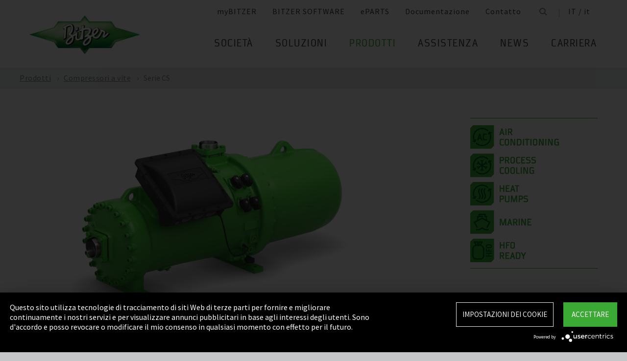

--- FILE ---
content_type: text/html;charset=UTF-8
request_url: https://www.bitzer.de/it/it/prodotti/compressori-a-vite/semiermetici-compatti/per-refrigeranti-standard/serie-cs/?country=it
body_size: 28402
content:

















<!-- is virtual country: false -->
<!-- #global.language.abbreviation: IT -->
<!-- #global.language.getLocale().getCountry(): IT -->
<!-- countryCode: IT -->

<!DOCTYPE html>
<html lang="it-IT" xmlns="http://www.w3.org/1999/xhtml" >
<head>
<script type="text/plain" data-usercentrics="Google Tag Manager">(function(w,d,s,l,i){w[l]=w[l]||[];w[l].push({'gtm.start':
new Date().getTime(),event:'gtm.js'});var f=d.getElementsByTagName(s)[0],
j=d.createElement(s),dl=l!='dataLayer'?'&l='+l:'';j.async=true;j.src=
'//www.googletagmanager.com/gtm.js?id='+i+dl;f.parentNode.insertBefore(j,f);
})(window,document,'script','dataLayer','GTM-PG8QDK');
// dataLayer.push({'ip_tracking_test': '10.0.0.205'});
</script>
<title>BITZER // Serie CS</title>
<script type="application/javascript" src="https://app.usercentrics.eu/latest/main.js" language="it" id="UZKpRkXQt" ></script>
<meta name="theme-color" content="#41a62a">
<meta name="format-detection" content="telephone=no">
<meta name="viewport" content="width=device-width, initial-scale=1.0">
<meta http-equiv="Content-Type" content="text/html; charset=utf-8" />
<meta name="keywords" content="" />
<meta name="language" content="it" />
<meta name="robots" content="index, follow">
<meta name="description" content="Il compressore è il cuore di qualsiasi impianto di refrigerazione e condizionamento – e come ogni cuore deve battere in modo assolutamente affidabile. Da oltre 75 anni BITZER, leader mondiale del settore, persegue proprio questo obiettivo:offrirvi compressori tecnologicamente avanzati all’altezza di qualsiasi vostra applicazione." />
<meta name="product_title" content="
Serie CS
" />
<meta name="product_subtitle" content="" />
<meta name="searchresult_image" content="/shared_media/product_images/images_f_p/S_CS_CSH9673_01F_G.side.png" />
<meta name="is_archived_s" content="true" />
<meta name="breadcrumb_path" content="it / it / Prodotti / Prodotti / Compressori a vite / Serie CS" />
<meta name="solr_category" content="Products" />
<meta name="websitetype" content="international" />
<meta name="page_url" content="/it/it/prodotti/compressori-a-vite/semiermetici-compatti/per-refrigeranti-standard/serie-cs/" />
<meta name="change_date" content="1730361825194" />

<link rel="canonical" href="https://www.bitzer.de/it/it/prodotti/compressori-a-vite/semiermetici-compatti/per-refrigeranti-standard/serie-cs/"/>
<link rel="icon" href="/css/images/favicon.png" sizes="40x40" >
<link rel="shortcut icon" type="image/png" href="/css/images/favicon.png" />
<link rel="stylesheet" type="text/css" href="/css/MyFontsWebfontsKit.css" media="all" />
<link rel="stylesheet" type="text/css" href="/css/refresh-styles-concat.css?v=22517649" media="all" />
<link rel="stylesheet" type="text/css" href="/css/print.css" media="print" />
<script type="text/javascript" src="/js/refresh/Patternlab/lib-js.js?v=21162370"></script>
<!-- Page generated at 09.09.2025 07:11:52 -->
<script type="text/javascript">
function createCookie(name, value) {
var expires = "";
var date = new Date();
date.setTime(date.getTime() + (14*24*60*60*1000));
expires = "; expires=" + date.toUTCString();
document.cookie = name +"=" + value + expires + "; path=/";
}
function createSessionCookie(name, value) {
document.cookie = name +"=" + value + "; path=/";
}
function deleteSessionCookie(name)
{
document.cookie = name +'=; Path=/; Expires=Thu, 01 Jan 1970 00:00:01 GMT;';
}
</script>
<script type="text/javascript">
window.gcaPress = 'STAMPA';
window.gcaChooseAFile = 'Seleziona il file';
window.gcaPleaseSelect = 'selezionare';
window.gcaCommon = 'Generalità';
window.gcaAllTypes = 'Tutti i tipi';
window.gcaAllSeries = 'Tutte le serie';
window.gcaAllCategories = 'Tutte le categorie';
window.gcaAllCompactors = 'Tutti i compressori';
window.gcaProductSeries = 'Serie di prodotti';
window.gcaDeleteEntry = 'Rimuovi voce';
window.gcaDocumentation = 'Documentazione';
window.gcaLang = 'it';
window.gcaBestNo = 'N. ord.';
window.gcaCad = 'Disegni CAD';
window.gcaAddToWatchlist = 'Negli appunti';
window.gcaProductAddedToWatchlistSuccess = 'La serie è stata salvata negli appunti.';
window.gcaRemoveFromWatchlist = 'Rimuovi dagli appunti';
window.gcaProductRemovedFromWatchlistSuccess = 'La serie è stata rimossa dagli appunti.';
window.gcaWebsiteType = 'international';
window.gcaPutAQuestion = 'Invia richiesta';
window.pdfIconUrl = '/css/images/svg/pdf_icon.svg';
window.zipIconUrl = '/css/images/svg/zip-icon.svg';
window.contactFormLink = '/it/it/il-vostro-constatto-con-bitzer/?reason=Prodotti&subject=';
function scrollTo(t){}
</script>
<link rel="preconnect" href="//cdn-eu.dynamicyield.com">
<link rel="preconnect" href="//st-eu.dynamicyield.com">
<link rel="preconnect" href="//rcom-eu.dynamicyield.com">
<link rel="dns-prefetch" href="//cdn-eu.dynamicyield.com">
<link rel="dns-prefetch" href="//st-eu.dynamicyield.com">
<link rel="dns-prefetch" href="//rcom-eu.dynamicyield.com">
<script type="text/javascript" src="//cdn-eu.dynamicyield.com/api/9876091/api_dynamic.js"></script>
<script type="text/javascript" src="//cdn-eu.dynamicyield.com/api/9876091/api_static.js"></script>
<script type="text/javascript">
window.DY = window.DY || {};
DY.recommendationContext = {type: 'OTHER', data: ['']};
</script>
<script type="text/javascript">
createSessionCookie( "ice_visited_trigger_pages", 1);
</script>
</head>


<body class="it">
<!-- Google Tag Manager -->
<noscript><iframe src="//www.googletagmanager.com/ns.html?id=GTM-PG8QDK"
height="0" width="0" style="display:none;visibility:hidden"></iframe></noscript>
<style>
.file-upload > label:after {
content: "Seleziona il file";
}
</style>
<div class="content" id="container">
<div class="nav-anchor" id="nav-anchor">
<div id="search-form" class="search-form" data-toggler data-animate="fade-in" data-closable>
<div class="row align-middle">
<div class="columns small-12">
<form action="/it/it/ricerca/index.html" id="search" method="GET" class="row align-middle">
<div class="input-wrapper columns">
<input type="text" name="searchword" id="search-word" placeholder="Ricerca" data-dpmaxz-eid="6" class="searchword">
</div>
<div class="columns shrink">
<button class="icon--only icon--search icon--search--large columns shrink" type="button" onclick="this.form.submit()"></button>
</div>
<div class="columns shrink">
<button class="icon--only icon--search icon--close columns shrink" type="button" data-close>×</button>
</div>
</form>
</div>
</div>
</div>
<header class="page-header" data-sticky-container>
<div class="sticky header" data-check-every="1" data-sticky data-sticky-on="small" data-anchor="nav-anchor" data-margin-top="0">
<div class="title-bar row bg-white vertical-align-wrapper">
<div class="title-bar-left vertical-align-content vertical-align-middle">
<a data-uid="Logo-Link" class="header-logo-wrapper" href="/it/it/"><img src="/css/images/logo.jpg" alt="BITZER - Logo" class="logo hide-for-xlarge"></a>
</div>
<div class="title-bar-right vertical-align-content vertical-align-middle">
<button class="icon--only icon--search icon--search--large" type="button" data-toggle="search-form" onclick="setTimeout(function(){document.getElementById('search-word').focus()},50);"></button>
<button class="menu-icon" type="button" data-toggle="offCanvasRight"><span></span></button>
</div>
</div>
</div>
</header>
<div class="off-canvas-wrapper">
<div class="off-canvas-wrapper-inner no-transform" data-off-canvas-wrapper>
<div class="off-canvas position-right reveal-for-xlarge fixed navigation" id="offCanvasRight" data-off-canvas data-reveal-on="xlarge" data-position="right">

<ul id="meta-navigation" class="vertical align-right xlarge-horizontal menu meta-navigation" data-drilldown data-slide-speed="250" data-back-button="<li class='js-drilldown-back'><a data-uid='i406817440310604031060'>Indietro</a></li>">
<li>
<a data-uid="i4068174-1333906650-449233110" title="myBITZER" target="_blank" href="https://www.mybitzer.de/portal/landingpage?lang=it">myBITZER</a>
</li>
<li>
<a data-uid="i4068174-247217011-864335461" title="BITZER SOFTWARE" target="_blank" href="https://www.bitzer.de/websoftware/Default.aspx">BITZER SOFTWARE</a>
</li>
<li>
<a class="meta-navi-link-with-tooltip" id="i4068174-1327523461359087518" data-uid="i4068174-1327523461359087518" title="ePARTS" target="_blank" href="https://eparts.bitzer.de/">ePARTS</a>
<div data-uid="target-i4068174-1327523461359087518" class="hide show-for-xlarge link-tooltip-desktop">
<p>ePARTS aiuta a trovare i ricambi adatti per i nostri prodotti in modo facile e veloce. I ricambi sono elencati in base alla gamma di modelli e vengono visualizzati con un&#39;immagine ingrandita da un semplice zoom. Il software è gratuito. I clienti diretti BITZER registrati su myBITZER come voi usufruiscono di funzioni avanzate aggiuntive, ad esempio la possibilità di visualizzare online i prezzi dei singoli ricambi.</p>
<img class="link-tooltip-desktop-close hide-for-small" src="/css/images/svg/close.svg">
</div>
<div data-uid="target-i4068174-1327523461359087518" class="hide hide-for-xlarge link-tooltip-mobile">
<p>ePARTS aiuta a trovare i ricambi adatti per i nostri prodotti in modo facile e veloce. I ricambi sono elencati in base alla gamma di modelli e vengono visualizzati con un&#39;immagine ingrandita da un semplice zoom. Il software è gratuito. I clienti diretti BITZER registrati su myBITZER come voi usufruiscono di funzioni avanzate aggiuntive, ad esempio la possibilità di visualizzare online i prezzi dei singoli ricambi.</p>
<img class="link-tooltip-mobile-close hide-for-xlarge" src="/css/images/svg/close.svg">
</div>
</li>
<li>
<a data-uid="i4068174968478225414118162" title="Documentazione" target="_blank" href="https://www.mybitzer.de/portal/document?lang=it&country=it">Documentazione</a>
</li>
<li>
<a data-uid="i4068174-502791104-855206829" title="Contatto" href="/it/it/il-vostro-constatto-con-bitzer/">Contatto</a>
</li>
<li class="show-for-xlarge search-icon-desktop"><button class="icon--only icon--search" type="button" data-toggle="search-form" onclick="setTimeout(function(){document.getElementById('search-word').focus()},50);"></button></li>
<li class="show-for-xlarge selected-country-desktop"><a data-uid="i4068174-76231757-76231757" id="country-2" href="javascript:document.getElementById('country').click()">Germany (de)</a></li>
</ul>
<script type="text/javascript">
function setMetaNaviOverlayCookie()
{
var date = new Date();
date.setTime(date.getTime() + (3600 * 24 * 365 * 1000));
var expires = '; expires=' + date.toGMTString();
document.cookie = 'showMetanaviOverlay=' + 'no' + expires + '; path=/';
}
function readMetaNaviCookie(name)
{
var nameEQ = name + "=";
var ca = document.cookie.split(';');
for(var i=0;i < ca.length;i++)
{
var c = ca[i];
while (c.charAt(0)==' ') c = c.substring(1,c.length);
if (c.indexOf(nameEQ) == 0) return c.substring(nameEQ.length,c.length);
}
return "";
}
jQuery( document ).ready(function()
{
jQuery(document).on('click','#country-2',function(e)
{
jQuery( this ).toggleClass( "active" );
});
// Desktop handling: mouse-over
jQuery(document).on('mouseover','.meta-navi-link-with-tooltip',function(e)
{
var link = jQuery(this);
// show tool-tip if no cookie was set
if( readMetaNaviCookie("showMetanaviOverlay") == "")
{
setTimeout( function() { jQuery(link).next('.link-tooltip-desktop').removeClass('hide').hide().fadeIn(500) }, 500 );
}
});
// Desktop handling: mouse-out
jQuery(document).on('mouseout','.meta-navi-link-with-tooltip',function(e)
{
// jQuery(this).next('.link-tooltip-desktop').hide();
});
// Desktop handling: close tool-tip
jQuery(document).on('click','.link-tooltip-desktop-close',function(e)
{
setMetaNaviOverlayCookie();
jQuery(".link-tooltip-desktop").removeClass("show").addClass("hide");
});
// Mobile handling: show tool-tip
if( readMetaNaviCookie("showMetanaviOverlay") == "")
{
jQuery(".link-tooltip-mobile").removeClass("hide");
}
// Mobile handling: close tool-tip
jQuery(document).on('click','.link-tooltip-mobile-close',function(e)
{
setMetaNaviOverlayCookie();
jQuery(".link-tooltip-mobile").removeClass("show").addClass("hide");
// resize height of navigation container
var numMobileNavigationItems = jQuery('.meta-navi-link-with-tooltip').parents('.meta-navigation').children(':not(.show-for-xlarge)').length;
var heightPerNavigationItem = 40;
var mobileNavigationHeight = numMobileNavigationItems * heightPerNavigationItem;
jQuery('.meta-navi-link-with-tooltip').parents('.is-drilldown').css('min-height', mobileNavigationHeight + 'px');
});
});
</script>
<!-- / meta -->
<!-- main nav -->
<div data-sticky-container class="main-navigation-wrapper" id="naviwrapper"> <ul class="vertical xlarge-horizontal align-right menu main-navigation sticky float-right-xlarge main-nav-submenu accordion-menu" data-accordion-menu data-slide-speed="0" data-multi-open="false" data-sticky-on="xlarge" data-anchor="nav-anchor" data-margin-top="0" data-allow-all-closed="true" data-submenu-toggle="true"> <li><a href="/it/it/societa/" title="Società">Società</a><ul class="menu horizontal nested small-collapse" data-tab-content> <li class="columns small-10 small-offset-1 xlarge-12 xlarge-offset-0"> <div> <ul class="sub menu vertical nested"> <li><a target="_self" data-uid="i4068174-648191989-1883208013" debug2="TODO: BITZERDB-519" href="/it/it/su-di-noi/" title="Su di noi">Su di noi</a></li> <li><a target="_self" data-uid="i40681741250067494-1893925" debug2="TODO: BITZERDB-519" href="/it/it/bitzer-nel-mondo/index.html" title="BITZER nel mondo">BITZER nel mondo</a></li> <li><a target="_self" data-uid="i40681747778623791308043961" debug2="TODO: BITZERDB-519" href="/it/it/altre-azienda/" title="Società del Gruppo">Società del Gruppo</a></li></ul> </div> </li> <li class="columns small-10 small-offset-1 xlarge-12 xlarge-offset-0"> <span>Acquisti & Logistica</span> <div> <ul class="sub menu vertical nested"> <li><a target="_self" data-uid="i4068174-1057601214692983509" debug2="TODO: BITZERDB-519" href="/it/it/societa/acquisti-logistica/filosofia-di-acquisto/" title="Filosofia di acquisto">Filosofia di acquisto</a></li> <li><a target="_self" data-uid="i4068174-537706184-716779639" debug2="TODO: BITZERDB-519" href="/it/it/societa/acquisti-logistica/applicazione-del-fornitore/" title="Applicazione del fornitore">Applicazione del fornitore</a></li> <li><a target="_self" data-uid="i4068174-978294581216162636" debug2="TODO: BITZERDB-519" href="/it/it/societa/acquisti-logistica/downloads/" title="Downloads">Downloads</a></li> <li><a target="_self" data-uid="i4068174-334906157112118372" debug2="TODO: BITZERDB-519" href="/it/it/societa/acquisti-logistica/bitzer-goes-ariba/" title="BITZER goes Ariba">BITZER goes Ariba</a></li></ul> </div> </li> </ul> </li><li><a href="/it/it/applicazioni/" title="Soluzioni">Soluzioni</a><ul class="menu horizontal nested small-collapse" data-tab-content> <li class="columns small-10 small-offset-1 xlarge-12 xlarge-offset-0"> <div> <ul class="sub menu vertical nested"> <li><a target="_self" data-uid="i4068174-5064963201793510016" debug2="TODO: BITZERDB-519" href="/it/it/refrigerazione/" title="Refrigerazione">Refrigerazione</a></li> <li><a target="_self" data-uid="i4068174-580798521150591935" debug2="TODO: BITZERDB-519" href="/it/it/climatizzazione/" title="Condizionamento e raffreddamento dei processori">Condizionamento e raffreddamento dei processori</a></li> <li><a target="_self" data-uid="i4068174134088978333851020" debug2="TODO: BITZERDB-519" href="/it/it/pompe-di-calore/" title="Pompe di calore">Pompe di calore</a></li> <li><a target="_self" data-uid="i4068174-1097686338168632704" debug2="TODO: BITZERDB-519" href="/it/it/trasporto/" title="Trasporto">Trasporto</a></li> </ul> </div> </li> </ul> </li><li><a data-uid="i4068174-939279599-287478137" class="active" href="/it/it/prodotti/index.html" title="Prodotti">Prodotti</a><ul class="menu horizontal nested small-collapse" data-tab-content> <li class="columns small-10 small-offset-1 xlarge-12 xlarge-offset-0"> <div> <ul class="sub menu vertical nested"> <li><a target="_self" data-uid="i4068174-2040346539583393962" debug2="TODO: BITZERDB-519" href="/it/it/compressori-a-pistoni/index.html" title="Compressori a pistoni">Compressori a pistoni</a></li> <li><a target="_self" data-uid="i4068174-1629298625-1105368498" class="active" href="/it/it/compressori-a-vite/index.html" title="Compressori a vite">Compressori a vite</a></li> <li><a target="_self" data-uid="i4068174-1052211639-1537460815" debug2="TODO: BITZERDB-519" href="/it/it/compressori-scroll/index.html" title="Compressori scroll">Compressori scroll</a></li> <li><a target="_self" data-uid="i40681741924099764-1326804739" debug2="TODO: BITZERDB-519" href="/it/it/unita-condensatrici/index.html" title="Unità condensatrici">Unità condensatrici</a></li> <li><a target="_self" data-uid="i4068174-2130683911-645643113" debug2="TODO: BITZERDB-519" href="/it/it/prodotti/scambiatori-di-calore-e-recipienti-in-pressione/index.html" title="Scambiatori di calore e recipienti in pressione">Scambiatori di calore e recipienti in pressione</a></li> <li><a target="_self" data-uid="i4068174263065402216918452" debug2="TODO: BITZERDB-519" href="/it/it/prodotti/electronics-and-controls/index.html" title="Electronic Components">Electronic Components</a></li> <li><a target="_self" data-uid="i4068174-16241384571742800879" debug2="TODO: BITZERDB-519" href="/it/it/prodotti/ammonia-compressor-packs/index.html" title="Ammonia Compressor Packs">Ammonia Compressor Packs</a></li> </ul> </div> </li> <li class="columns small-10 small-offset-1 xlarge-12 xlarge-offset-0"> <span>Strumenti e archivio</span> <div> <ul class="sub menu vertical nested"> <li><a target="_self" data-uid="i40681741383974343-106402354" debug2="TODO: BITZERDB-519" href="/it/it/tools-archive/software/software/" title="Software">Software</a></li> <li><a target="_self" data-uid="i40681742047634-1109904273" debug2="TODO: BITZERDB-519" href="/it/it/tools-archive/apps/" title="Apps">Apps</a></li> <li><a target="_blank" data-uid="i40681746194755431538291768" debug2="TODO: BITZERDB-519" href="https://www.bitzer-refrigerantreport.com/" title="Refrigerant Report">Refrigerant Report</a></li> <li><a target="_self" data-uid="i40681741451195918-1081673488" debug2="TODO: BITZERDB-519" href="/it/it/productexplorer/" title="Productexplorer">Productexplorer</a></li> <li><a target="_self" data-uid="i4068174-2206847861358397549" debug2="TODO: BITZERDB-519" href="/it/it/tools-archive/piracy/index-2.jsp" title="produktpiraterie">produktpiraterie</a></li> <li><a target="_self" data-uid="i40681744366429841398410184" debug2="TODO: BITZERDB-519" href="/it/it/tools-archive/archivio-prodotti/" title="Archivio prodotti">Archivio prodotti</a></li> <li><a target="_self" data-uid="i4068174-13017328001372459446" debug2="TODO: BITZERDB-519" href="/it/it/bdn.jsp" title="BITZER DIGITAL NETWORK">BITZER DIGITAL NETWORK</a></li></ul> </div> </li> </ul> </li><li><a href="/it/it/assistenza/" title="Assistenza">Assistenza</a><ul class="menu horizontal nested small-collapse" data-tab-content> <li class="columns small-10 small-offset-1 xlarge-12 xlarge-offset-0"> <div> <ul class="sub menu vertical nested"> <li><a target="_blank" data-uid="i40681741371076340759722502" debug2="TODO: BITZERDB-519" href="https://trainings-events.bitzer.de/tms/frontend/index.cfm?l=1000&modus=" title="Seminari e corsi di addestramento SCHAUFLER Academy">Seminari e corsi di addestramento SCHAUFLER Academy</a></li> <li><a target="_self" data-uid="i40681743446434791470094231" debug2="TODO: BITZERDB-519" href="/it/it/assistenza/services/original-spare-parts/" title="PEZZI DI RICAMBIO ORIGINALI">PEZZI DI RICAMBIO ORIGINALI</a></li> <li><a target="_self" data-uid="i406817415726340111110212678" debug2="TODO: BITZERDB-519" href="/it/it/assistenza/services/after-sales-e-interventi-di-riparazione/" title="After Sales & interventi di riparazione">After Sales & interventi di riparazione</a></li> <li><a target="_self" data-uid="i4068174-1070425647565611223" debug2="TODO: BITZERDB-519" href="/it/it/assistenza/services/warranty-extension/" title="Gestione garanzia">Gestione garanzia</a></li> <li><a target="_self" data-uid="i4068174-355783944-688185816" debug2="TODO: BITZERDB-519" href="/it/it/assistenza/services/bitzer-services/" title="Servizi BITZER">Servizi BITZER</a></li> <li><a target="_self" data-uid="i40681742749709491525350282" debug2="TODO: BITZERDB-519" href="/it/it/assistenza/services/marineservicenetwork/" title="Marine Service Network">Marine Service Network</a></li></ul> </div> </li> </ul> </li><li><a href="/it/it/news/" title="News">News</a><ul class="menu horizontal nested small-collapse" data-tab-content> <li class="columns small-10 small-offset-1 xlarge-12 xlarge-offset-0"> <div> <ul class="sub menu vertical nested"> <li><a target="_self" data-uid="i40681741642012444-271904542" debug2="TODO: BITZERDB-519" href="/it/it/stampa/" title="Comunicati stampa">Comunicati stampa</a></li> <li><a target="_self" data-uid="i4068174-1931312859-1618826109" debug2="TODO: BITZERDB-519" href="/it/it/materiali-per-la-stampa/" title="Materiali di stampa ">Materiali di stampa </a></li></ul> </div> </li> <li class="columns small-10 small-offset-1 xlarge-12 xlarge-offset-0"> <div> <ul class="sub menu vertical nested"> <li><a target="_self" data-uid="i4068174959533334248932081" debug2="TODO: BITZERDB-519" href="/it/it/eventi/" title="Commercio equo">Commercio equo</a></li></ul> </div> </li> <li class="columns small-10 small-offset-1 xlarge-12 xlarge-offset-0"> </li> </ul> </li><li><a href="/it/it/carriera/" title="Carriera">Carriera</a><ul class="menu horizontal nested small-collapse" data-tab-content> <li class="columns small-10 small-offset-1 xlarge-12 xlarge-offset-0"> <div> <ul class="sub menu vertical nested"> <li><a target="_self" data-uid="i4068174128163879256551003" debug2="TODO: BITZERDB-519" href="/it/it/carriera/una-carriera-da-bitzer/bitzer-come-datore-di-lavoro/" title="BITZER come datore di lavoro">BITZER come datore di lavoro</a></li> <li><a target="_self" data-uid="i406817441140440929285652" debug2="TODO: BITZERDB-519" href="/it/it/carriera/una-carriera-da-bitzer/posti-disponibili/" title="Portale del lavoro ">Portale del lavoro </a></li> <li><a target="_self" data-uid="i406817469366-1924545530" debug2="TODO: BITZERDB-519" href="/it/it/carriera/una-carriera-da-bitzer/faq/" title="FAQ">FAQ</a></li></ul> </div> </li> <li class="columns small-10 small-offset-1 xlarge-12 xlarge-offset-0"> <span>Categorie professionali</span> <div> <ul class="sub menu vertical nested"> <li><a target="_self" data-uid="i4068174-10188889102071893986" debug2="TODO: BITZERDB-519" href="/it/it/carriera/gruppi-professionali/formazione-e-studio/" title="Tirocini & Studi">Tirocini & Studi</a></li> <li><a target="_self" data-uid="i4068174-1279047385-157081307" debug2="TODO: BITZERDB-519" href="/it/it/carriera/gruppi-professionali/prima-occupazione/" title="Primo impiego ">Primo impiego </a></li> <li><a target="_self" data-uid="i4068174776581599-2050109408" debug2="TODO: BITZERDB-519" href="/it/it/carriera/gruppi-professionali/lavoratori-con-esperienza/" title="Candidati con esperienza ">Candidati con esperienza </a></li> <li><a target="_self" data-uid="i40681748895561-2059727849" debug2="TODO: BITZERDB-519" href="/it/it/carriera/gruppi-professionali/professionisti-della-refrigerazione-e-della-climatizzazione/" title="Professionisti della refrigerazione e della climatizzazione">Professionisti della refrigerazione e della climatizzazione</a></li> <li><a target="_self" data-uid="i4068174-1938900512-385204521" debug2="TODO: BITZERDB-519" href="/it/it/carriera/gruppi-professionali/trainee-and-master-thesis/" title="Laureati e tirocinanti">Laureati e tirocinanti</a></li></ul> </div> </li> </ul> </li> </ul> <div class="row show-for-xlarge"> <div class="columns"> <a data-uid="i4068174-1285673059-1324468476" href="/it/it/" class="off-canvas-logo-wrapper"> <img src="/css/images/logo.jpg" alt="BITZER - Logo" class="logo"> </a> </div> </div> </div>
<!-- / main nav -->
<!-- international -->
<ul id="countrylist" class="vertical menu country-selector drilldown" data-drilldown data-allow-all-closed="true" data-multi-open="false" data-back-button="<li class='js-drilldown-back'><a data-uid='i406817440310603015911'>Indietro</a></li>" data-auto-height="true" data-animate-height="true">
<li>
<a data-uid="i4068174-76231757-76231757" id="country" class="hide-for-xlarge" href="#">Germany (de)</a>
<ul data-tab-content>
<li class="li-close-button"><button class="icon--only icon--search icon--close show-for-xlarge" type="button" onclick="document.getElementById('country').click()">×</button></li>
<li>
<h3 class="language-select-headline headline-style-3 primary-color">Seleziona paese e lingua:</h3>
</li>
<li>
<a class="language-select-europe" data-uid="i406817440309704030970" href="#">Europa</a>
<ul class="row xlarge-up-4 continentContainer">
<li class="columns"><a data-is-country-select="true" data-uid="i40681741017581365-322503124" id="ATde" title="europe" href="/at/de/produkte/schraubenverdichter/halbhermetisch-kompakt/fuer-standardkaeltemittel/cs-serie/">Austria / de&#x200E;</a></li>
<li class="columns"><a data-is-country-select="true" data-uid="i40681741439988344-337359835" id="BYen" title="europe" href="/by/en/products/screw-compressors/semi-hermetic-compact/for-standard-refrigerants/cs-series/">Belarus / en&#x200E;</a></li>
<li class="columns"><a data-is-country-select="true" data-uid="i406817414401584353158" id="BEfr" title="europe" href="/bx/fr/index.jsp?country=BE">Belgium / fr</a></li>
<li class="columns"><a data-is-country-select="true" data-uid="i40681741407830465-337359835" id="BAen" title="europe" href="/ba/en/products/screw-compressors/semi-hermetic-compact/for-standard-refrigerants/cs-series/">Bosnia-Herzegovina / en&#x200E;</a></li>
<li class="columns"><a data-is-country-select="true" data-uid="i4068174-1284813001-337359835" id="BGen" title="europe" href="/bg/en/products/screw-compressors/semi-hermetic-compact/for-standard-refrigerants/cs-series/">Bulgaria / en&#x200E;</a></li>
<li class="columns"><a data-is-country-select="true" data-uid="i4068174-1592524213-337359835" id="HRen" title="europe" href="/hr/en/products/screw-compressors/semi-hermetic-compact/for-standard-refrigerants/cs-series/">Croatia / en&#x200E;</a></li>
<li class="columns"><a data-is-country-select="true" data-uid="i40681742033349046-337359835" id="CYen" title="europe" href="/cy/en/products/screw-compressors/semi-hermetic-compact/for-standard-refrigerants/cs-series/">Cyprus / en&#x200E;</a></li>
<li class="columns"><a data-is-country-select="true" data-uid="i4068174370902121-337359835" id="CZen" title="europe" href="/cz/en/products/screw-compressors/semi-hermetic-compact/for-standard-refrigerants/cs-series/">Czech Republic / en&#x200E;</a></li>
<li class="columns"><a data-is-country-select="true" data-uid="i4068174-1077783494-337359835" id="DKen" title="europe" href="/dk/en/products/screw-compressors/semi-hermetic-compact/for-standard-refrigerants/cs-series/">Denmark / en&#x200E;</a></li>
<li class="columns"><a data-is-country-select="true" data-uid="i4068174-10777834941261456045" id="DKdk-en" title="europe" href="/dk/dk-en/products/screw-compressors/semi-hermetic-compact/for-standard-refrigerants/cs-series/">Denmark / dk-en&#x200E;</a></li>
<li class="columns"><a data-is-country-select="true" data-uid="i4068174216141213-337359835" id="EEen" title="europe" href="/ee/en/products/screw-compressors/semi-hermetic-compact/for-standard-refrigerants/cs-series/">Estonia / en&#x200E;</a></li>
<li class="columns"><a data-is-country-select="true" data-uid="i4068174811710550-337359835" id="FIen" title="europe" href="/fi/en/products/screw-compressors/semi-hermetic-compact/for-standard-refrigerants/cs-series/">Finland / en&#x200E;</a></li>
<li class="columns"><a data-is-country-select="true" data-uid="i40681742112320571-1568796599" id="FRfr" title="europe" href="/fr/fr/produits/compresseurs-a-vis/semi-hermetique-compact/pour-les-fluides-frigorigenes-standards/serie-cs/">France / fr&#x200E;</a></li>
<li class="columns"><a data-is-country-select="true" data-uid="i40681741588421523-322503124" id="DEde" title="europe" href="/de/de/produkte/schraubenverdichter/halbhermetisch-kompakt/fuer-standardkaeltemittel/cs-serie/">Germany / de&#x200E;</a></li>
<li class="columns"><a data-is-country-select="true" data-uid="i40681742141060237-337359835" id="GRen" title="europe" href="/gr/en/products/screw-compressors/semi-hermetic-compact/for-standard-refrigerants/cs-series/">Greece / en&#x200E;</a></li>
<li class="columns"><a data-is-country-select="true" data-uid="i4068174-1364848382-337359835" id="HUen" title="europe" href="/hu/en/products/screw-compressors/semi-hermetic-compact/for-standard-refrigerants/cs-series/">Hungary / en&#x200E;</a></li>
<li class="columns"><a data-is-country-select="true" data-uid="i4068174-1000832298-337359835" id="ISen" title="europe" href="/is/en/products/screw-compressors/semi-hermetic-compact/for-standard-refrigerants/cs-series/">Iceland / en&#x200E;</a></li>
<li class="columns"><a data-is-country-select="true" data-uid="i4068174-571395033-337359835" id="IEen" title="europe" href="/ie/en/products/screw-compressors/semi-hermetic-compact/for-standard-refrigerants/cs-series/">Ireland / en&#x200E;</a></li>
<li class="columns"><a data-is-country-select="true" data-uid="i406817470969475-808651477" id="ITit" title="europe" href="/it/it/prodotti/compressori-a-vite/semiermetici-compatti/per-refrigeranti-standard/serie-cs/">Italy / it&#x200E;</a></li>
<li class="columns"><a data-is-country-select="true" data-uid="i4068174-2025997777-337359835" id="LVen" title="europe" href="/lv/en/products/screw-compressors/semi-hermetic-compact/for-standard-refrigerants/cs-series/">Latvia / en&#x200E;</a></li>
<li class="columns"><a data-is-country-select="true" data-uid="i40681741343600073-337359835" id="LTen" title="europe" href="/lt/en/products/screw-compressors/semi-hermetic-compact/for-standard-refrigerants/cs-series/">Lithuania / en&#x200E;</a></li>
<li class="columns"><a data-is-country-select="true" data-uid="i4068174-17269925063158" id="LUfr" title="europe" href="/bx/fr/index.jsp?country=LU">Luxembourg / fr</a></li>
<li class="columns"><a data-is-country-select="true" data-uid="i406817474108325-337359835" id="MTen" title="europe" href="/mt/en/products/screw-compressors/semi-hermetic-compact/for-standard-refrigerants/cs-series/">Malta / en&#x200E;</a></li>
<li class="columns"><a data-is-country-select="true" data-uid="i4068174-9288984483158" id="NLen" title="europe" href="/bx/en/index.jsp?country=NL">Netherlands / en</a></li>
<li class="columns"><a data-is-country-select="true" data-uid="i4068174-1955869026-337359835" id="NOen" title="europe" href="/no/en/products/screw-compressors/semi-hermetic-compact/for-standard-refrigerants/cs-series/">Norway / en&#x200E;</a></li>
<li class="columns"><a data-is-country-select="true" data-uid="i4068174-1898810230-337359835" id="PLen" title="europe" href="/pl/en/products/screw-compressors/semi-hermetic-compact/for-standard-refrigerants/cs-series/">Poland / en&#x200E;</a></li>
<li class="columns"><a data-is-country-select="true" data-uid="i4068174794006110-583764936" id="PTpt" title="europe" href="/pt/pt/produtos/compressores-de-parafuso/semi-hermeticos-compactos/para-refrigerante-padr%C3%A3o/serie-cs/">Portugal / pt&#x200E;</a></li>
<li class="columns"><a data-is-country-select="true" data-uid="i4068174-1252611147-337359835" id="ROen" title="europe" href="/ro/en/products/screw-compressors/semi-hermetic-compact/for-standard-refrigerants/cs-series/">Romania / en&#x200E;</a></li>
<li class="columns"><a data-is-country-select="true" data-uid="i4068174-18357851253651" id="RUru" title="europe" href="/ru/ru">Russia / ru</a></li>
<li class="columns"><a data-is-country-select="true" data-uid="i4068174-1810647696-337359835" id="CSen" title="europe" href="/cs/en/products/screw-compressors/semi-hermetic-compact/for-standard-refrigerants/cs-series/">Serbia & Montenegro / en&#x200E;</a></li>
<li class="columns"><a data-is-country-select="true" data-uid="i4068174-1019673374-337359835" id="SKen" title="europe" href="/sk/en/products/screw-compressors/semi-hermetic-compact/for-standard-refrigerants/cs-series/">Slovakia / en&#x200E;</a></li>
<li class="columns"><a data-is-country-select="true" data-uid="i4068174-1019551327-337359835" id="SIen" title="europe" href="/si/en/products/screw-compressors/semi-hermetic-compact/for-standard-refrigerants/cs-series/">Slovenia / en&#x200E;</a></li>
<li class="columns"><a data-is-country-select="true" data-uid="i4068174800854171063371971" id="ESes" title="europe" href="/es/es/productos/compresores-de-tornillo/semihermeticos-compactos/para-refrigerantes-est%C3%A1ndar/serie-cs/">Spain / es&#x200E;</a></li>
<li class="columns"><a data-is-country-select="true" data-uid="i4068174-1805740532-337359835" id="SEen" title="europe" href="/se/en/products/screw-compressors/semi-hermetic-compact/for-standard-refrigerants/cs-series/">Sweden / en&#x200E;</a></li>
<li class="columns"><a data-is-country-select="true" data-uid="i4068174-1628560509-322503124" id="CHde" title="europe" href="/ch/de/produkte/schraubenverdichter/halbhermetisch-kompakt/fuer-standardkaeltemittel/cs-serie/">Switzerland / de&#x200E;</a></li>
<li class="columns"><a data-is-country-select="true" data-uid="i4068174-1778564402-337359835" id="TRen" title="europe" href="/tr/en/products/screw-compressors/semi-hermetic-compact/for-standard-refrigerants/cs-series/">Turkey / en&#x200E;</a></li>
<li class="columns"><a data-is-country-select="true" data-uid="i40681741299996251-337359835" id="UAen" title="europe" href="/ua/en/products/screw-compressors/semi-hermetic-compact/for-standard-refrigerants/cs-series/">Ukraine / en&#x200E;</a></li>
<li class="columns"><a data-is-country-select="true" data-uid="i4068174-1691889586-337359835" id="GBen" title="europe" href="/gb/en/products/screw-compressors/semi-hermetic-compact/for-standard-refrigerants/cs-series/">United Kingdom / en&#x200E;</a></li>
</ul>
</li>
<li>
<a data-uid="i406817440309714030971" href="#">America</a>
<ul class="row xlarge-up-4 continentContainer">
<li class="columns"><a data-is-country-select="true" data-uid="i4068174-488250169-488250169" id="ARes" title="america" href="/ar/es/productos/compresores-de-tornillo/semihermeticos-compactos/para-refrigerantes-est%C3%A1ndar/serie-cs/">Argentina / es&#x200E;</a></li>
<li class="columns"><a data-is-country-select="true" data-uid="i4068174-1687873386-1687873386" id="BBen" title="america" href="/bb/en/products/screw-compressors/semi-hermetic-compact/for-standard-refrigerants/cs-series/">Barbados / en&#x200E;</a></li>
<li class="columns"><a data-is-country-select="true" data-uid="i406817419861218031986121803" id="BZen" title="america" href="/bz/en/products/screw-compressors/semi-hermetic-compact/for-standard-refrigerants/cs-series/">Belize / en&#x200E;</a></li>
<li class="columns"><a data-is-country-select="true" data-uid="i406817419825633981982563398" id="BOes" title="america" href="/bo/es/productos/compresores-de-tornillo/semihermeticos-compactos/para-refrigerantes-est%C3%A1ndar/serie-cs/">Bolivien / es&#x200E;</a></li>
<li class="columns"><a data-is-country-select="true" data-uid="i406817420173337992017333799" id="BQen" title="america" href="/bq/en/products/screw-compressors/semi-hermetic-compact/for-standard-refrigerants/cs-series/">Bonaire, Sint Eustatius and Saba / en&#x200E;</a></li>
<li class="columns"><a data-is-country-select="true" data-uid="i406817419978156923152" id="BRpt-br" title="america" href="/br/pt-br">Brazil / pt-br</a></li>
<li class="columns"><a data-is-country-select="true" data-uid="i406817420111080782011108078" id="CAen" title="america" href="/ca/en/products/screw-compressors/semi-hermetic-compact/for-standard-refrigerants/cs-series/">Canada / en&#x200E;</a></li>
<li class="columns"><a data-is-country-select="true" data-uid="i406817420111080782011108078" id="CAfr" title="america" href="/ca/fr/produits/compresseurs-a-vis/semi-hermetique-compact/pour-les-fluides-frigorigenes-standards/serie-cs/">Canada / fr&#x200E;</a></li>
<li class="columns"><a data-is-country-select="true" data-uid="i406817419043033571904303357" id="GBen" title="america" href="/gb/en/products/screw-compressors/semi-hermetic-compact/for-standard-refrigerants/cs-series/">Caribbean / en&#x200E;</a></li>
<li class="columns"><a data-is-country-select="true" data-uid="i40681746507852565078525" id="CLes" title="america" href="/cl/es/productos/compresores-de-tornillo/semihermeticos-compactos/para-refrigerantes-est%C3%A1ndar/serie-cs/">Chile / es&#x200E;</a></li>
<li class="columns"><a data-is-country-select="true" data-uid="i4068174-564327172-564327172" id="COes" title="america" href="/co/es/productos/compresores-de-tornillo/semihermeticos-compactos/para-refrigerantes-est%C3%A1ndar/serie-cs/">Colombia / es&#x200E;</a></li>
<li class="columns"><a data-is-country-select="true" data-uid="i4068174-2100387967-2100387967" id="CRes" title="america" href="/cr/es/productos/compresores-de-tornillo/semihermeticos-compactos/para-refrigerantes-est%C3%A1ndar/serie-cs/">Costa Rica / es&#x200E;</a></li>
<li class="columns"><a data-is-country-select="true" data-uid="i406817421115692111569" id="CUes" title="america" href="/cu/es/productos/compresores-de-tornillo/semihermeticos-compactos/para-refrigerantes-est%C3%A1ndar/serie-cs/">Cuba / es&#x200E;</a></li>
<li class="columns"><a data-is-country-select="true" data-uid="i4068174-1503882768-1503882768" id="CWen" title="america" href="/cw/en/products/screw-compressors/semi-hermetic-compact/for-standard-refrigerants/cs-series/">Curacao / en&#x200E;</a></li>
<li class="columns"><a data-is-country-select="true" data-uid="i4068174-961132210-961132210" id="DOes" title="america" href="/do/es/productos/compresores-de-tornillo/semihermeticos-compactos/para-refrigerantes-est%C3%A1ndar/serie-cs/">Dominican Republic / es&#x200E;</a></li>
<li class="columns"><a data-is-country-select="true" data-uid="i4068174-241428163-241428163" id="ECes" title="america" href="/ec/es/productos/compresores-de-tornillo/semihermeticos-compactos/para-refrigerantes-est%C3%A1ndar/serie-cs/">Ecuador / es&#x200E;</a></li>
<li class="columns"><a data-is-country-select="true" data-uid="i4068174828611831828611831" id="SVes" title="america" href="/sv/es/productos/compresores-de-tornillo/semihermeticos-compactos/para-refrigerantes-est%C3%A1ndar/serie-cs/">El Salvador / es&#x200E;</a></li>
<li class="columns"><a data-is-country-select="true" data-uid="i406817419486241701948624170" id="GDes" title="america" href="/gd/es/productos/compresores-de-tornillo/semihermeticos-compactos/para-refrigerantes-est%C3%A1ndar/serie-cs/">Grenada / es&#x200E;</a></li>
<li class="columns"><a data-is-country-select="true" data-uid="i406817418762431491876243149" id="GTes" title="america" href="/gt/es/productos/compresores-de-tornillo/semihermeticos-compactos/para-refrigerantes-est%C3%A1ndar/serie-cs/">Guatemala / es&#x200E;</a></li>
<li class="columns"><a data-is-country-select="true" data-uid="i40681746948784569487845" id="HTfr" title="america" href="/ht/fr/produits/compresseurs-a-vis/semi-hermetique-compact/pour-les-fluides-frigorigenes-standards/serie-cs/">Haiti / fr&#x200E;</a></li>
<li class="columns"><a data-is-country-select="true" data-uid="i4068174-392857044-392857044" id="HNes" title="america" href="/hn/es/productos/compresores-de-tornillo/semihermeticos-compactos/para-refrigerantes-est%C3%A1ndar/serie-cs/">Honduras / es&#x200E;</a></li>
<li class="columns"><a data-is-country-select="true" data-uid="i4068174-163518860-163518860" id="JMen" title="america" href="/jm/en/products/screw-compressors/semi-hermetic-compact/for-standard-refrigerants/cs-series/">Jamaika / en&#x200E;</a></li>
<li class="columns"><a data-is-country-select="true" data-uid="i4068174-1993568043-1993568043" id="MXes" title="america" href="/mx/es/productos/compresores-de-tornillo/semihermeticos-compactos/para-refrigerantes-est%C3%A1ndar/serie-cs/">Mexico / es&#x200E;</a></li>
<li class="columns"><a data-is-country-select="true" data-uid="i4068174-564536224-564536224" id="ANen" title="america" href="/an/en/products/screw-compressors/semi-hermetic-compact/for-standard-refrigerants/cs-series/">Netherlands Antilles / en&#x200E;</a></li>
<li class="columns"><a data-is-country-select="true" data-uid="i4068174-382183221-382183221" id="NIes" title="america" href="/ni/es/productos/compresores-de-tornillo/semihermeticos-compactos/para-refrigerantes-est%C3%A1ndar/serie-cs/">Nicaragua / es&#x200E;</a></li>
<li class="columns"><a data-is-country-select="true" data-uid="i4068174-1911679976-1911679976" id="PAes" title="america" href="/pa/es/productos/compresores-de-tornillo/semihermeticos-compactos/para-refrigerantes-est%C3%A1ndar/serie-cs/">Panama / es&#x200E;</a></li>
<li class="columns"><a data-is-country-select="true" data-uid="i406817412359059581235905958" id="PYes" title="america" href="/py/es/productos/compresores-de-tornillo/semihermeticos-compactos/para-refrigerantes-est%C3%A1ndar/serie-cs/">Paraguay / es&#x200E;</a></li>
<li class="columns"><a data-is-country-select="true" data-uid="i406817424839922483992" id="PEes" title="america" href="/pe/es/productos/compresores-de-tornillo/semihermeticos-compactos/para-refrigerantes-est%C3%A1ndar/serie-cs/">Peru / es&#x200E;</a></li>
<li class="columns"><a data-is-country-select="true" data-uid="i4068174-1510676042-1510676042" id="PRen" title="america" href="/pr/en/products/screw-compressors/semi-hermetic-compact/for-standard-refrigerants/cs-series/">Puerto Rico / en&#x200E;</a></li>
<li class="columns"><a data-is-country-select="true" data-uid="i4068174-1510676042-1510676042" id="PRes" title="america" href="/pr/es/productos/compresores-de-tornillo/semihermeticos-compactos/para-refrigerantes-est%C3%A1ndar/serie-cs/">Puerto Rico / es&#x200E;</a></li>
<li class="columns"><a data-is-country-select="true" data-uid="i4068174-1535734334-1535734334" id="SXen" title="america" href="/sx/en/products/screw-compressors/semi-hermetic-compact/for-standard-refrigerants/cs-series/">Sint Maarten (Dutch part) / en&#x200E;</a></li>
<li class="columns"><a data-is-country-select="true" data-uid="i4068174-1512421445-1512421445" id="TTen" title="america" href="/tt/en/products/screw-compressors/semi-hermetic-compact/for-standard-refrigerants/cs-series/">Trinidad & Tobago / en&#x200E;</a></li>
<li class="columns"><a data-is-country-select="true" data-uid="i4068174-18164885753742" id="USus" title="america" href="/us/us">U.S.A. / us</a></li>
<li class="columns"><a data-is-country-select="true" data-uid="i4068174956880505956880505" id="VEes" title="america" href="/ve/es/productos/compresores-de-tornillo/semihermeticos-compactos/para-refrigerantes-est%C3%A1ndar/serie-cs/">Venezuela / es&#x200E;</a></li>
</ul>
</li>
<li>
<a data-uid="i406817440309734030973" href="#">Asia</a>
<ul class="row xlarge-up-4 continentContainer">
<li class="columns"><a data-is-country-select="true" data-uid="i406817413222673891322267389" id="BHen" title="asia" href="/bh/en/products/screw-compressors/semi-hermetic-compact/for-standard-refrigerants/cs-series/">Bahrain / en&#x200E;</a></li>
<li class="columns"><a data-is-country-select="true" data-uid="i4068174-770596381-770596381" id="BDen" title="asia" href="/bd/en/products/screw-compressors/semi-hermetic-compact/for-standard-refrigerants/cs-series/">Bangladesh / en&#x200E;</a></li>
<li class="columns"><a data-is-country-select="true" data-uid="i406817419983998531998399853" id="BNen" title="asia" href="/bn/en/products/screw-compressors/semi-hermetic-compact/for-standard-refrigerants/cs-series/">Brunei / en&#x200E;</a></li>
<li class="columns"><a data-is-country-select="true" data-uid="i4068174650785833179" id="CNzh" title="asia" href="/cn/zh">China / zh</a></li>
<li class="columns"><a data-is-country-select="true" data-uid="i406817413381633411338163341" id="HKen" title="asia" href="/hk/en/products/screw-compressors/semi-hermetic-compact/for-standard-refrigerants/cs-series/">Hong Kong SAR of China / en&#x200E;</a></li>
<li class="columns"><a data-is-country-select="true" data-uid="i40681747079349570793495" id="INin-en" title="asia" href="/in/in-en/products/screw-compressors/semi-hermetic-compact/for-standard-refrigerants/cs-series/">India / in-en&#x200E;</a></li>
<li class="columns"><a data-is-country-select="true" data-uid="i40681747079349570793495" id="INen" title="asia" href="/in/en/products/screw-compressors/semi-hermetic-compact/for-standard-refrigerants/cs-series/">India / en&#x200E;</a></li>
<li class="columns"><a data-is-country-select="true" data-uid="i406817414740196201474019620" id="IDen" title="asia" href="/id/en/products/screw-compressors/semi-hermetic-compact/for-standard-refrigerants/cs-series/">Indonesia / en&#x200E;</a></li>
<li class="columns"><a data-is-country-select="true" data-uid="i406817422874142287414" id="IRen" title="asia" href="/ir/en/products/screw-compressors/semi-hermetic-compact/for-standard-refrigerants/cs-series/">Iran / en&#x200E;</a></li>
<li class="columns"><a data-is-country-select="true" data-uid="i4068174-2095341728-2095341728" id="ILen" title="asia" href="/il/en/products/screw-compressors/semi-hermetic-compact/for-standard-refrigerants/cs-series/">Israel / en&#x200E;</a></li>
<li class="columns"><a data-is-country-select="true" data-uid="i4068174713410303398" id="JPja" title="asia" href="/jp/ja">Japan / ja</a></li>
<li class="columns"><a data-is-country-select="true" data-uid="i4068174-2070403900-2070403900" id="JOen" title="asia" href="/jo/en/products/screw-compressors/semi-hermetic-compact/for-standard-refrigerants/cs-series/">Jordan / en&#x200E;</a></li>
<li class="columns"><a data-is-country-select="true" data-uid="i4068174-2036087297-2036087297" id="KWen" title="asia" href="/kw/en/products/screw-compressors/semi-hermetic-compact/for-standard-refrigerants/cs-series/">Kuwait / en&#x200E;</a></li>
<li class="columns"><a data-is-country-select="true" data-uid="i406817417158513171715851317" id="LBen" title="asia" href="/lb/en/products/screw-compressors/semi-hermetic-compact/for-standard-refrigerants/cs-series/">Lebanon / en&#x200E;</a></li>
<li class="columns"><a data-is-country-select="true" data-uid="i4068174131201883131201883" id="MYen" title="asia" href="/my/en/products/screw-compressors/semi-hermetic-compact/for-standard-refrigerants/cs-series/">Malaysia / en&#x200E;</a></li>
<li class="columns"><a data-is-country-select="true" data-uid="i4068174133498567133498567" id="MVen" title="asia" href="/mv/en/products/screw-compressors/semi-hermetic-compact/for-standard-refrigerants/cs-series/">Maldives / en&#x200E;</a></li>
<li class="columns"><a data-is-country-select="true" data-uid="i4068174-1119566907-1119566907" id="MMen" title="asia" href="/mm/en/products/screw-compressors/semi-hermetic-compact/for-standard-refrigerants/cs-series/">Myanmar / en&#x200E;</a></li>
<li class="columns"><a data-is-country-select="true" data-uid="i406817424613552461355" id="OMen" title="asia" href="/om/en/products/screw-compressors/semi-hermetic-compact/for-standard-refrigerants/cs-series/">Oman / en&#x200E;</a></li>
<li class="columns"><a data-is-country-select="true" data-uid="i406817410432465891043246589" id="PKen" title="asia" href="/pk/en/products/screw-compressors/semi-hermetic-compact/for-standard-refrigerants/cs-series/">Pakistan / en&#x200E;</a></li>
<li class="columns"><a data-is-country-select="true" data-uid="i4068174-532216159-532216159" id="PHen" title="asia" href="/ph/en/products/screw-compressors/semi-hermetic-compact/for-standard-refrigerants/cs-series/">Philippines / en&#x200E;</a></li>
<li class="columns"><a data-is-country-select="true" data-uid="i40681747780952577809525" id="QAen" title="asia" href="/qa/en/products/screw-compressors/semi-hermetic-compact/for-standard-refrigerants/cs-series/">Qatar / en&#x200E;</a></li>
<li class="columns"><a data-is-country-select="true" data-uid="i4068174655246558655246558" id="SAen" title="asia" href="/sa/en/products/screw-compressors/semi-hermetic-compact/for-standard-refrigerants/cs-series/">Saudi Arabia / en&#x200E;</a></li>
<li class="columns"><a data-is-country-select="true" data-uid="i4068174499614468499614468" id="SGen" title="asia" href="/sg/en/products/screw-compressors/semi-hermetic-compact/for-standard-refrigerants/cs-series/">Singapore / en&#x200E;</a></li>
<li class="columns"><a data-is-country-select="true" data-uid="i4068174-1077589929-1077589929" id="KRko" title="asia" href="/kr/ko/%EC%A0%9C%ED%92%88/%EC%A0%9C%ED%92%88/%EC%8A%A4%ED%81%AC%EB%A5%98-%EC%BB%B4%ED%94%84%EB%A0%88%EC%84%9C/%EB%B0%98%EB%B0%80%ED%8F%90%ED%98%95-%EC%BD%A4%ED%8C%A9%ED%8A%B8/%ED%91%9C%EC%A4%80-%EB%83%89%EB%A7%A4/cs-%EC%8B%9C%EB%A6%AC%EC%A6%88/">South Korea / ko&#x200E;</a></li>
<li class="columns"><a data-is-country-select="true" data-uid="i406817411049427771104942777" id="LKen" title="asia" href="/lk/en/products/screw-compressors/semi-hermetic-compact/for-standard-refrigerants/cs-series/">Sri Lanka / en&#x200E;</a></li>
<li class="columns"><a data-is-country-select="true" data-uid="i40681748036986080369860" id="SYen" title="asia" href="/sy/en/products/screw-compressors/semi-hermetic-compact/for-standard-refrigerants/cs-series/">Syria / en&#x200E;</a></li>
<li class="columns"><a data-is-country-select="true" data-uid="i406817410555938951055593895" id="THen" title="asia" href="/th/en/products/screw-compressors/semi-hermetic-compact/for-standard-refrigerants/cs-series/">Thailand / en&#x200E;</a></li>
<li class="columns"><a data-is-country-select="true" data-uid="i4068174-1817024689-1817024689" id="AEen" title="asia" href="/ae/en/products/screw-compressors/semi-hermetic-compact/for-standard-refrigerants/cs-series/">U.A.E. / en&#x200E;</a></li>
<li class="columns"><a data-is-country-select="true" data-uid="i406817421188062962118806296" id="VNen" title="asia" href="/vn/en/products/screw-compressors/semi-hermetic-compact/for-standard-refrigerants/cs-series/">Vietnam / en&#x200E;</a></li>
<li class="columns"><a data-is-country-select="true" data-uid="i40681748531025085310250" id="YEen" title="asia" href="/ye/en/products/screw-compressors/semi-hermetic-compact/for-standard-refrigerants/cs-series/">Yemen / en&#x200E;</a></li>
</ul>
</li>
<li>
<a data-uid="i406817440309724030972" href="#">Africa</a>
<ul class="row xlarge-up-4 continentContainer">
<li class="columns"><a data-is-country-select="true" data-uid="i4068174748389889748389889" id="DZfr" title="africa" href="/dz/fr/produits/compresseurs-a-vis/semi-hermetique-compact/pour-les-fluides-frigorigenes-standards/serie-cs/">Algeria / fr&#x200E;</a></li>
<li class="columns"><a data-is-country-select="true" data-uid="i406817419656607141965660714" id="AOpt" title="africa" href="/ao/pt/produtos/compressores-de-parafuso/semi-hermeticos-compactos/para-refrigerante-padr%C3%A3o/serie-cs/">Angola / pt&#x200E;</a></li>
<li class="columns"><a data-is-country-select="true" data-uid="i4068174-2074113111-2074113111" id="BWen" title="africa" href="/bw/en/products/screw-compressors/semi-hermetic-compact/for-standard-refrigerants/cs-series/">Botswana / en&#x200E;</a></li>
<li class="columns"><a data-is-country-select="true" data-uid="i4068174-84921230-84921230" id="CMfr" title="africa" href="/cm/fr/produits/compresseurs-a-vis/semi-hermetique-compact/pour-les-fluides-frigorigenes-standards/serie-cs/">Cameroon / fr&#x200E;</a></li>
<li class="columns"><a data-is-country-select="true" data-uid="i4068174-84921230-84921230" id="CMen" title="africa" href="/cm/en/products/screw-compressors/semi-hermetic-compact/for-standard-refrigerants/cs-series/">Cameroon / en&#x200E;</a></li>
<li class="columns"><a data-is-country-select="true" data-uid="i4068174405565728405565728" id="CDfr" title="africa" href="/cd/fr/produits/compresseurs-a-vis/semi-hermetique-compact/pour-les-fluides-frigorigenes-standards/serie-cs/">Democratic Republic of Congo (DRC) / fr&#x200E;</a></li>
<li class="columns"><a data-is-country-select="true" data-uid="i4068174938117018938117018" id="DJfr" title="africa" href="/dj/fr/produits/compresseurs-a-vis/semi-hermetique-compact/pour-les-fluides-frigorigenes-standards/serie-cs/">Djibouti / fr&#x200E;</a></li>
<li class="columns"><a data-is-country-select="true" data-uid="i40681746691129166911291" id="EGen" title="africa" href="/eg/en/products/screw-compressors/semi-hermetic-compact/for-standard-refrigerants/cs-series/">Egypt / en&#x200E;</a></li>
<li class="columns"><a data-is-country-select="true" data-uid="i4068174-61342438-61342438" id="GQes" title="africa" href="/gq/es/productos/compresores-de-tornillo/semihermeticos-compactos/para-refrigerantes-est%C3%A1ndar/serie-cs/">Equatorial Guinea / es&#x200E;</a></li>
<li class="columns"><a data-is-country-select="true" data-uid="i4068174-61342438-61342438" id="GQpt" title="africa" href="/gq/pt/produtos/compressores-de-parafuso/semi-hermeticos-compactos/para-refrigerante-padr%C3%A3o/serie-cs/">Equatorial Guinea / pt&#x200E;</a></li>
<li class="columns"><a data-is-country-select="true" data-uid="i4068174-61342438-61342438" id="GQfr" title="africa" href="/gq/fr/produits/compresseurs-a-vis/semi-hermetique-compact/pour-les-fluides-frigorigenes-standards/serie-cs/">Equatorial Guinea / fr&#x200E;</a></li>
<li class="columns"><a data-is-country-select="true" data-uid="i4068174-1351107383-1351107383" id="ETen" title="africa" href="/et/en/products/screw-compressors/semi-hermetic-compact/for-standard-refrigerants/cs-series/">Ethiopia / en&#x200E;</a></li>
<li class="columns"><a data-is-country-select="true" data-uid="i40681746876497968764979" id="GHen" title="africa" href="/gh/en/products/screw-compressors/semi-hermetic-compact/for-standard-refrigerants/cs-series/">Ghana / en&#x200E;</a></li>
<li class="columns"><a data-is-country-select="true" data-uid="i40681747238252472382524" id="KEen" title="africa" href="/ke/en/products/screw-compressors/semi-hermetic-compact/for-standard-refrigerants/cs-series/">Kenya / en&#x200E;</a></li>
<li class="columns"><a data-is-country-select="true" data-uid="i406817417319737981731973798" id="LSen" title="africa" href="/ls/en/products/screw-compressors/semi-hermetic-compact/for-standard-refrigerants/cs-series/">Lesotho / en&#x200E;</a></li>
<li class="columns"><a data-is-country-select="true" data-uid="i40681747341367773413677" id="LYen" title="africa" href="/ly/en/products/screw-compressors/semi-hermetic-compact/for-standard-refrigerants/cs-series/">Libya / en&#x200E;</a></li>
<li class="columns"><a data-is-country-select="true" data-uid="i4068174-58267956-58267956" id="MGfr" title="africa" href="/mg/fr/produits/compresseurs-a-vis/semi-hermetique-compact/pour-les-fluides-frigorigenes-standards/serie-cs/">Madagascar / fr&#x200E;</a></li>
<li class="columns"><a data-is-country-select="true" data-uid="i4068174-1997626693-1997626693" id="MWen" title="africa" href="/mw/en/products/screw-compressors/semi-hermetic-compact/for-standard-refrigerants/cs-series/">Malawi / en&#x200E;</a></li>
<li class="columns"><a data-is-country-select="true" data-uid="i4068174-358160629-358160629" id="MUen" title="africa" href="/mu/en/products/screw-compressors/semi-hermetic-compact/for-standard-refrigerants/cs-series/">Mauritius / en&#x200E;</a></li>
<li class="columns"><a data-is-country-select="true" data-uid="i4068174-1390138320-1390138320" id="MAen" title="africa" href="/ma/en/products/screw-compressors/semi-hermetic-compact/for-standard-refrigerants/cs-series/">Morocco / en&#x200E;</a></li>
<li class="columns"><a data-is-country-select="true" data-uid="i4068174266709622266709622" id="MZpt" title="africa" href="/mz/pt/produtos/compressores-de-parafuso/semi-hermeticos-compactos/para-refrigerante-padr%C3%A3o/serie-cs/">Mozambique / pt&#x200E;</a></li>
<li class="columns"><a data-is-country-select="true" data-uid="i4068174-908239893-908239893" id="NAen" title="africa" href="/na/en/products/screw-compressors/semi-hermetic-compact/for-standard-refrigerants/cs-series/">Namibia / en&#x200E;</a></li>
<li class="columns"><a data-is-country-select="true" data-uid="i4068174-684851599-684851599" id="NGen" title="africa" href="/ng/en/products/screw-compressors/semi-hermetic-compact/for-standard-refrigerants/cs-series/">Nigeria / en&#x200E;</a></li>
<li class="columns"><a data-is-country-select="true" data-uid="i4068174-1531131812-1531131812" id="REfr" title="africa" href="/re/fr/produits/compresseurs-a-vis/semi-hermetique-compact/pour-les-fluides-frigorigenes-standards/serie-cs/">Reunion / fr&#x200E;</a></li>
<li class="columns"><a data-is-country-select="true" data-uid="i4068174-650363255-650363255" id="SNfr" title="africa" href="/sn/fr/produits/compresseurs-a-vis/semi-hermetique-compact/pour-les-fluides-frigorigenes-standards/serie-cs/">Senegal / fr&#x200E;</a></li>
<li class="columns"><a data-is-country-select="true" data-uid="i4068174-125790041-125790041" id="SCen" title="africa" href="/sc/en/products/screw-compressors/semi-hermetic-compact/for-standard-refrigerants/cs-series/">Seychelles / en&#x200E;</a></li>
<li class="columns"><a data-is-country-select="true" data-uid="i4068174-125790041-125790041" id="SCfr" title="africa" href="/sc/fr/produits/compresseurs-a-vis/semi-hermetique-compact/pour-les-fluides-frigorigenes-standards/serie-cs/">Seychelles / fr&#x200E;</a></li>
<li class="columns"><a data-is-country-select="true" data-uid="i4068174659851373659851373" id="ZAen" title="africa" href="/za/en/products/screw-compressors/semi-hermetic-compact/for-standard-refrigerants/cs-series/">South Africa / en&#x200E;</a></li>
<li class="columns"><a data-is-country-select="true" data-uid="i40681748023700780237007" id="SDen" title="africa" href="/sd/en/products/screw-compressors/semi-hermetic-compact/for-standard-refrigerants/cs-series/">Sudan / en&#x200E;</a></li>
<li class="columns"><a data-is-country-select="true" data-uid="i406817410277187111027718711" id="SZen" title="africa" href="/sz/en/products/screw-compressors/semi-hermetic-compact/for-standard-refrigerants/cs-series/">Swaziland / en&#x200E;</a></li>
<li class="columns"><a data-is-country-select="true" data-uid="i4068174-474401122-474401122" id="TZen" title="africa" href="/tz/en/products/screw-compressors/semi-hermetic-compact/for-standard-refrigerants/cs-series/">Tanzania / en&#x200E;</a></li>
<li class="columns"><a data-is-country-select="true" data-uid="i4068174695337775695337775" id="TNen" title="africa" href="/tn/en/products/screw-compressors/semi-hermetic-compact/for-standard-refrigerants/cs-series/">Tunisia / en&#x200E;</a></li>
<li class="columns"><a data-is-country-select="true" data-uid="i4068174-1763368164-1763368164" id="UGen" title="africa" href="/ug/en/products/screw-compressors/semi-hermetic-compact/for-standard-refrigerants/cs-series/">Uganda / en&#x200E;</a></li>
<li class="columns"><a data-is-country-select="true" data-uid="i4068174-1625417420-1625417420" id="ZMen" title="africa" href="/zm/en/products/screw-compressors/semi-hermetic-compact/for-standard-refrigerants/cs-series/">Zambia / en&#x200E;</a></li>
<li class="columns"><a data-is-country-select="true" data-uid="i4068174-148183597-148183597" id="ZWen" title="africa" href="/zw/en/products/screw-compressors/semi-hermetic-compact/for-standard-refrigerants/cs-series/">Zimbabwe / en&#x200E;</a></li>
</ul>
</li>
<li>
<a data-uid="i406817440309744030974" href="#">Australia</a>
<ul class="row xlarge-up-4 continentContainer">
﻿
﻿<li class="columns"><a data-is-country-select="true" data-uid="i4068174-13570761283124" id="AUen" title="australia" href="/au/en/">Australia / en</a></li>
﻿
﻿
﻿<li class="columns"><a data-is-country-select="true" data-uid="i4068174-2442478713124" id="NZen" title="australia" href="/nz/en/">New Zealand / en</a></li>
</ul>
</li>
</ul>
</li>
</ul>
<script>
function setCountryInHeader() {
try{
//open continent panel:
var titleSet = 'false';
jQuery('ul.continentContainer li a').each(function() {
var title = jQuery(this).text();
var country = "Italy";
if(title == country + " (it)"){
jQuery(this).addClass("active");
jQuery("#" + jQuery(this).attr('title')).addClass("active");
jQuery(this).parent().parent().parent().show();
// jQuery("#country").html("" + title);
// jQuery("#country-2").html("" + title);
jQuery("#country").html("IT / it");
jQuery("#country-2").html("IT / it");
titleSet = 'true';
}//if
});
if(titleSet == 'false'){ //invalid combination country / language
jQuery("#country").html("IT / it");
jQuery("#country-2").html("IT / it");
}
}
catch(e){}
return "";
}
</script>
<script type="text/javascript">
jQuery( document ).ready(function()
{
hideSpecificCountrySelectorEntries();
});
</script>
<!-- / international -->
</div>
<script type="text/javascript">
function hideSpecificCountrySelectorEntries()
{
jQuery('#DKdk-en').parent().addClass('hide');
jQuery('#INin-en').parent().addClass('hide');
}
</script>
<div class="off-canvas-content" data-off-canvas-content>
<!-- breadcrumbs -->
<nav class="grey-breadcrumb show-for-large">
<div class="row">
<div class="columns">
<a data-uid="i4068174-939279599-287478137" href='/it/it/prodotti/index.html'>Prodotti</a>
<span class="breadcrumb-arrow"></span>
<a data-uid="i4068174-1629298625-1105368498" href='/it/it/compressori-a-vite/index.html'>Compressori a vite</a>
<span class="breadcrumb-arrow"></span>
<span>Serie CS</span>
<span class="breadcrumb-arrow"></span>
</div>
</div>
</nav>
<!-- /breadcrumbs -->
<!-- meta -->

<section class="no-padding-bottom series-header">
<div class="row a2lign-bottom">
<div class="columns small-12 medium-8 large-8 small-bottom-space-1">
<img class="product-series-image" src="/shared_media/product_images/images_f_p/S_CS_CSH9673_01F_G.side_ProductSeries767x431.png" alt="SERIE CS.65 – CS.95">
</div>
<div class="columns hide-for-medium-only small-0 medium-0 large-1 small-bottom-space-1"></div>
<div class="small-order-1 medium-order-2 app-list right-app-list-container m2argin-top-40px columns small-12 medium-4 large-3 no-padding-top"">
<h1 class="show-for-small-only medium-margin-bottom-15px headline-style-1 primary-color aFDiwaBold bottom-space-1">SERIE CS.65 – CS.95</h1>
<div class="pictogram-container">
<style type="text/css">
.app-list .app.arrow:before { display: none; }
</style>
<div class="row">
<div class="columns">
<div class="app-top-border"></div>
</div>
</div>
<div class="row" style="position:relative">
<div id="4051211" class="app-icon tech-pictogram default-cursor columns small-5 medium-10 ">
<picture>
<source srcset="/shared_media/images/refresh-ii/pictograms/picto_b_01_ac_rgb_8mm.png" media="--small">
<source srcset="/shared_media/images/refresh-ii/pictograms/picto_b_01_ac_rgb_8mm.png" media="--medium">
<source srcset="/shared_media/images/refresh-ii/pictograms/picto_b_01_ac_rgb_8mm.png" media="--large">
<source srcset="/shared_media/images/refresh-ii/pictograms/picto_b_01_ac_rgb_8mm.png">
<img src="[data-uri]" class="" loading="lazy" alt="No alt text specified">
</picture>
</div>
</div>
<div class="row" style="position:relative">
<div id="4051211" class="app-icon tech-pictogram default-cursor columns small-5 medium-10 ">
<picture>
<source srcset="/shared_media/images/refresh-ii/pictograms/picto_b_02_process_cool_rgb_8mm.png" media="--small">
<source srcset="/shared_media/images/refresh-ii/pictograms/picto_b_02_process_cool_rgb_8mm.png" media="--medium">
<source srcset="/shared_media/images/refresh-ii/pictograms/picto_b_02_process_cool_rgb_8mm.png" media="--large">
<source srcset="/shared_media/images/refresh-ii/pictograms/picto_b_02_process_cool_rgb_8mm.png">
<img src="[data-uri]" class="" loading="lazy" alt="No alt text specified">
</picture>
</div>
</div>
<div class="row" style="position:relative">
<div id="4051211" class="app-icon tech-pictogram default-cursor columns small-5 medium-10 ">
<picture>
<source srcset="/shared_media/images/refresh-ii/pictograms/picto_b_03_heat_pumps_rgb_8mm.png" media="--small">
<source srcset="/shared_media/images/refresh-ii/pictograms/picto_b_03_heat_pumps_rgb_8mm.png" media="--medium">
<source srcset="/shared_media/images/refresh-ii/pictograms/picto_b_03_heat_pumps_rgb_8mm.png" media="--large">
<source srcset="/shared_media/images/refresh-ii/pictograms/picto_b_03_heat_pumps_rgb_8mm.png">
<img src="[data-uri]" class="" loading="lazy" alt="No alt text specified">
</picture>
</div>
</div>
<div class="row" style="position:relative">
<div id="4051211" class="app-icon tech-pictogram default-cursor columns small-5 medium-10 ">
<picture>
<source srcset="/shared_media/images/refresh-ii/pictograms/picto_b_04_marine_rgb_8mm.png" media="--small">
<source srcset="/shared_media/images/refresh-ii/pictograms/picto_b_04_marine_rgb_8mm.png" media="--medium">
<source srcset="/shared_media/images/refresh-ii/pictograms/picto_b_04_marine_rgb_8mm.png" media="--large">
<source srcset="/shared_media/images/refresh-ii/pictograms/picto_b_04_marine_rgb_8mm.png">
<img src="[data-uri]" class="" loading="lazy" alt="No alt text specified">
</picture>
</div>
</div>
<div class="row" style="position:relative">
<div id="4051211" class="app-icon tech-pictogram default-cursor columns small-5 medium-10 ">
<picture>
<source srcset="/shared_media/images/refresh-ii/pictograms/picto_k_04_hfo_ready_rgb_8mm.png" media="--small">
<source srcset="/shared_media/images/refresh-ii/pictograms/picto_k_04_hfo_ready_rgb_8mm.png" media="--medium">
<source srcset="/shared_media/images/refresh-ii/pictograms/picto_k_04_hfo_ready_rgb_8mm.png" media="--large">
<source srcset="/shared_media/images/refresh-ii/pictograms/picto_k_04_hfo_ready_rgb_8mm.png">
<img src="[data-uri]" class="" loading="lazy" alt="No alt text specified">
</picture>
</div>
</div>
<div class="row">
<div class="columns">
<div class="app-bottom-border"></div>
</div>
</div>
</div>
</div>
</div>
<div class="row">
<div class="product-series-content small-order-2 columns small-12 medium-8 large-8">
<h1 class="hide-for-small-only headline-style-1 primary-color aFDiwaBold bottom-space-1">SERIE CS.65 – CS.95</h1>
<p>La serie di compressori a vite compatti CS può essere utilizzata per una gamma estremamente ampia di applicazioni, dal condizionamento dell’aria al raffreddamento dei processi, e persino per le pompe di calore industriali.<br>L’esecuzione versatile dei prodotti consente ai costruttori di sistemi di soddisfare alla perfezione i propri requisiti. Il separatore d’olio integrato e il motore integrato con raffreddamento del gas di aspirazione semplificano l’integrazione di sistema e consentono un design di sistema compatto ed efficiente sui costi.<br>La serie CS è dotata di un cursore meccanico per la regolazione della potenza e può essere azionato in alternativa con un inverter di frequenza esterno. </p>
<div class="row">
<div class="column large-6 medium-6 small-12 bullet-point-list">
<p><b>Refrigeranti</b>
<ul class="text-list"><li>HFC, miscele HFC e HCFC, non infiammabili A1</li><li>Miscele HFO, non infiammabili A1</li><li>Miscele HFO, infiammabili A2L</li><li>HFO, infiammabile A2L</li><li>Per l’utilizzo con HC (R290/R1270) </li></ul></p>
<p><b>Gamma prodotti</b>
<ul class="text-list"><li>21 modelli da 137 a 1120 m³/h @ 50 Hz</li></ul></p>
<p><b>Certificazioni</b>
<ul class="text-list"><li>CE</li><li>EAC</li><li>UL</li><li>DNV</li></ul></p>
</div>
<div class="column large-6 medium-6 small-12 bullet-point-list">
<p><b>Applicazioni</b>
<ul class="text-list"><li>Raffreddatori A/C
<ul class="text-list"><li>Con e senza recupero di calore</li></ul></li><li>Raffreddatori reversibili A/C per raffreddamento e riscaldamento</li><li>Raffreddatori di processo per applicazione HT / MT / LT
<ul class="text-list"><li>Con e senza recupero di calore</li></ul></li><li>Pompe di calore
<ul class="text-list"><li>Riscaldamento di spazio</li><li>Pompe di calore di processo</li></ul></li></ul></p>
<p><b>Settori industriali</b>
<ul class="text-list"><li>Industria delle macchine edili</li><li>Industria Automotive e dell’ingegneria meccanica </li><li>Industria alimentare e Beverage</li><li>Industria degli stampi a iniezione</li><li>Industria chimica e farmaceutica</li><li>Industria marittima e offshore</li><li>e molto altro…</li></ul></p>
</div>
</div>
</div>
<div class="columns hide-for-medium-only small-0 medium-0 large-1 large-order-2 medium-order-2 small-bottom-space-1"></div>
<div class="product-series-content small-order-1 medium-order-2 app-list right-app-list-container columns small-12 medium-4 large-3 small-bottom-space-1 no-padding-top">
<a data-uid="i4071711807637345-1958066800" href="/it/it/il-vostro-constatto-con-bitzer/?reason=Prodotti&subject=Serie+CS&productSeries=Serie+CS" class="button no-margin-top large-margin-bottom-29px medium-margin-bottom-15px">
Invia richiesta
</a>
<br>
<div class="row">
<div class="columns">
<div class="app-top-border"></div>
</div>
</div>
<div class="row" style="position:relative">
<div id="5930844_998" class="app-icon tech-pictogram software-pictogram default-cursor columns small-5 medium-10 app">
<a class="software-pictogram-link" href="https://www.bitzer.de/websoftware/calculate.aspx?mod=CS&serie=CS2019" target="_blank">
<picture>
<source srcset="/shared_media/product_images/piktogramme/picto_h_01_bitzer_software_rgb_8mm.png" media="--small">
<source srcset="/shared_media/product_images/piktogramme/picto_h_01_bitzer_software_rgb_8mm.png" media="--medium">
<source srcset="/shared_media/product_images/piktogramme/picto_h_01_bitzer_software_rgb_8mm.png" media="--large">
<source srcset="/shared_media/product_images/piktogramme/picto_h_01_bitzer_software_rgb_8mm.png">
<img src="[data-uri]" class="" loading="lazy" alt="No alt text specified">
</picture>
</a>
</div>
</div>
<div class="row">
<div class="columns">
<div class="app-bottom-border"></div>
</div>
</div>
</div>
</div>
</section>
<section class="social-media-streams">
<div class="row hide-for-small-only">
<div class="columns small-12">
<ul class="tabs series-features-tabs" data-tabs id="social-media-tabs-4071712">
<li class="tabs-title is-active"><a data-tabs-target="tab0-4071712" href="#tab0-4071712">Caratteristiche</a></li>
<li class="tabs-title "><a data-tabs-target="tab1-4071712" href="#tab1-4071712">Vantaggi</a></li>
<li class="tabs-title "><a data-tabs-target="tab2-4071712" href="#tab2-4071712">Accessori</a></li>
<li class="tabs-title "><a data-tabs-target="tab3-4071712" href="#tab3-4071712">Video</a></li>
</ul>
</div>
</div>
<div class="bg-light hide-for-small-only">
<div class="row">
<div class="columns small-12">
<div class="tabs-content" data-tabs-content="social-media-tabs-4071712">
<div class="tabs-panel is-active" id="tab0-4071712">
<div class="row sub-tab-row">
<div class="columns medium-12 small-12 small-top-space-1 no-padding-left no-padding-right">
<p><b>Caratteristiche principali</b>
<ul class="text-list"><li>Design compatto con separatore d’olio integrato e motore integrato con raffreddamento del gas di aspirazione</li><li>Gamma di portata estremamente varia</li><li>Eccellenti prestazioni a pieno carico ed efficienza stagionale</li><li>Indicato per la combinazione con evaporatori DX, allagati e a film cadente</li><li>Inverter di frequenza esterno applicabile per azionamenti a velocità variabile</li></ul></p>
<p><b>Regolazione meccanica della potenza</b>
<ul class="text-list"><li>Facilità di controllo tramite elettrovalvole flangiate</li><li>Doppio controllo della capacità (cursore singolo) con compensazione Vi
<ul class="text-list"><li>graduale o a variazione continua</li></ul></li></ul></p>
<p><b>Esecuzioni prodotto</b>
<ul class="text-list"><li>CSH (motore 1): Universale per raffreddatori A/C e di processo e pompe di calore raffreddati ad aria</li><li>CSH (motore 2): ottimizzato per R134a e refrigeranti HFO a basso GWP/a bassa pressione per una maggiore efficienza nei raffreddatori A/C e di processo</li><li>CSW (motore 1): Universale per raffreddatori A/C e di processo raffreddati ad acqua</li><li>CSW (motore 2): ottimizzati per R134a per una maggiore efficienza nei raffreddatori A/C e di processo</li><li>CSW (motore 4): progettato appositamente per applicazione con refrigeranti R134a e HFO nei refrigeratori di liquido per aria condizionata ad alta efficienza</li></ul></p>
</div>
</div>
</div>
<div class="tabs-panel " id="tab1-4071712">
<div class="row sub-tab-row">
<div class="columns medium-12 small-12 small-top-space-1 no-padding-left no-padding-right">
<p><b>Ridotti costi del ciclo di vita</b>
<ul class="text-list"><li>Eccellente efficienza in un’ampia gamma di applicazioni</li><li>Lunga durata grazie a cuscinetti ad alta robustezza e a un design a basse vibrazioni</li><li>Bassi costi di manutenzione grazie a un design “service friendly”</li><li>Rete di assistenza globale BITZER per una rapida disponibilità dei ricambi in tutto il mondo</li></ul></p>
<p><b>Ridotti costi di sviluppo</b>
<ul class="text-list"><li>Ampia documentazione e know-how BITZER per il supporto tecnico</li><li>Ampia gamma di accessori coordinati
<ul class="text-list"><li>Facili da calcolare e selezionare con il software BITZER</li></ul></li></ul></p>
<p><b>Flessibilità e affidabilità</b>
<ul class="text-list"><li>L’ampia gamma applicativa consente un utilizzo flessibile
<ul class="text-list"><li>In un’ampia gamma di configurazioni di sistema</li><li>Controllo meccanico della potenza o azionamento a velocità variabile</li></ul></li><li>Ampia gamma di refrigeranti
<ul class="text-list"><li>Aabbinamento perfetto di refrigerante e compressore</li><li>Applicabile in conformità a diverse regolamentazioni internazionali sui refrigeranti</li></ul></li><li>Tutti i compressori sono testati in fabbrica al 100% </li></ul></p>
</div>
</div>
</div>
<div class="tabs-panel " id="tab2-4071712">
<div class="row sub-tab-row">
<div class="columns medium-12 small-12 small-top-space-1 no-padding-left no-padding-right">
<p><b>Accessori per il compressore</b>
<ul class="text-list"><li>Ampia gamma di motori per tensioni di alimentazione differenti</li><li>Ampia gamma di boccole e valvole di sezionamento per aspirazione e scarico</li><li>Adattatori e valvola di sezionamento per il collegamento dell’economizzatore</li><li>Dispositivo di protezione motore SE-i1 per protezione avanzata, monitoraggio e datalog del compressore</li></ul></p>
<p><b>Accessori di sistema</b>
<ul class="text-list"><li>Separatori d’olio secondari da utilizzare con evaporatori allagati/a film cadente
<ul class="text-list"><li>Separatori d’olio secondari verticali: Serie OAF</li></ul></li><li>Ricevitori di liquido
<ul class="text-list"><li>Ricevitori di liquido orizzontali: Serie F</li><li>Ricevitori di liquido verticali: Serie FS</li></ul></li><li>Raffreddatore d’olio
<ul class="text-list"><li>Serie OL (raffreddata ad aria) / - serie OW (raffreddata ad acqua)</li></ul></li></ul></p>
</div>
</div>
</div>
<div class="tabs-panel " id="tab3-4071712">
</div>
</div>
</div>
</div>
</div>
<div class="show-for-small-only">
<div class="row">
<div class="columns small-no-padding medium-9 small-12">
<ul class="accordion" data-accordion data-allow-all-closed="true">
<li class="accordion-item " data-accordion-item>
<a href="#" class="accordion-title inherit-color font-size-inherit semi-blod">Caratteristiche</a>
<div class="small-padding-top-1 accordion-content white-background" data-tab-content>
<p><b>Caratteristiche principali</b>
<ul class="text-list"><li>Design compatto con separatore d’olio integrato e motore integrato con raffreddamento del gas di aspirazione</li><li>Gamma di portata estremamente varia</li><li>Eccellenti prestazioni a pieno carico ed efficienza stagionale</li><li>Indicato per la combinazione con evaporatori DX, allagati e a film cadente</li><li>Inverter di frequenza esterno applicabile per azionamenti a velocità variabile</li></ul></p>
<p><b>Regolazione meccanica della potenza</b>
<ul class="text-list"><li>Facilità di controllo tramite elettrovalvole flangiate</li><li>Doppio controllo della capacità (cursore singolo) con compensazione Vi
<ul class="text-list"><li>graduale o a variazione continua</li></ul></li></ul></p>
<p><b>Esecuzioni prodotto</b>
<ul class="text-list"><li>CSH (motore 1): Universale per raffreddatori A/C e di processo e pompe di calore raffreddati ad aria</li><li>CSH (motore 2): ottimizzato per R134a e refrigeranti HFO a basso GWP/a bassa pressione per una maggiore efficienza nei raffreddatori A/C e di processo</li><li>CSW (motore 1): Universale per raffreddatori A/C e di processo raffreddati ad acqua</li><li>CSW (motore 2): ottimizzati per R134a per una maggiore efficienza nei raffreddatori A/C e di processo</li><li>CSW (motore 4): progettato appositamente per applicazione con refrigeranti R134a e HFO nei refrigeratori di liquido per aria condizionata ad alta efficienza</li></ul></p>
</div>
</li>
<li class="accordion-item " data-accordion-item>
<a href="#" class="accordion-title inherit-color font-size-inherit semi-blod">Vantaggi</a>
<div class="small-padding-top-1 accordion-content white-background" data-tab-content>
<p><b>Ridotti costi del ciclo di vita</b>
<ul class="text-list"><li>Eccellente efficienza in un’ampia gamma di applicazioni</li><li>Lunga durata grazie a cuscinetti ad alta robustezza e a un design a basse vibrazioni</li><li>Bassi costi di manutenzione grazie a un design “service friendly”</li><li>Rete di assistenza globale BITZER per una rapida disponibilità dei ricambi in tutto il mondo</li></ul></p>
<p><b>Ridotti costi di sviluppo</b>
<ul class="text-list"><li>Ampia documentazione e know-how BITZER per il supporto tecnico</li><li>Ampia gamma di accessori coordinati
<ul class="text-list"><li>Facili da calcolare e selezionare con il software BITZER</li></ul></li></ul></p>
<p><b>Flessibilità e affidabilità</b>
<ul class="text-list"><li>L’ampia gamma applicativa consente un utilizzo flessibile
<ul class="text-list"><li>In un’ampia gamma di configurazioni di sistema</li><li>Controllo meccanico della potenza o azionamento a velocità variabile</li></ul></li><li>Ampia gamma di refrigeranti
<ul class="text-list"><li>Aabbinamento perfetto di refrigerante e compressore</li><li>Applicabile in conformità a diverse regolamentazioni internazionali sui refrigeranti</li></ul></li><li>Tutti i compressori sono testati in fabbrica al 100% </li></ul></p>
</div>
</li>
<li class="accordion-item " data-accordion-item>
<a href="#" class="accordion-title inherit-color font-size-inherit semi-blod">Accessori</a>
<div class="small-padding-top-1 accordion-content white-background" data-tab-content>
<p><b>Accessori per il compressore</b>
<ul class="text-list"><li>Ampia gamma di motori per tensioni di alimentazione differenti</li><li>Ampia gamma di boccole e valvole di sezionamento per aspirazione e scarico</li><li>Adattatori e valvola di sezionamento per il collegamento dell’economizzatore</li><li>Dispositivo di protezione motore SE-i1 per protezione avanzata, monitoraggio e datalog del compressore</li></ul></p>
<p><b>Accessori di sistema</b>
<ul class="text-list"><li>Separatori d’olio secondari da utilizzare con evaporatori allagati/a film cadente
<ul class="text-list"><li>Separatori d’olio secondari verticali: Serie OAF</li></ul></li><li>Ricevitori di liquido
<ul class="text-list"><li>Ricevitori di liquido orizzontali: Serie F</li><li>Ricevitori di liquido verticali: Serie FS</li></ul></li><li>Raffreddatore d’olio
<ul class="text-list"><li>Serie OL (raffreddata ad aria) / - serie OW (raffreddata ad acqua)</li></ul></li></ul></p>
</div>
</li>
<li class="accordion-item " data-accordion-item>
<a href="#" class="accordion-title inherit-color font-size-inherit semi-blod">Video</a>
<div class="small-padding-top-1 accordion-content white-background" data-tab-content>
<p>BITZER compact screw compressors – the perfect match for your cooling and heating applications</p>
<a data-uid="i4071712589367705452781922" class="small-padding-bottom-1 video-play" href="#" data-open="video-4_3-4071712">
<span class="forced-size small-16-9 small-landscape">
<picture >
<source srcset="/shared_media/images/video/Kompaktschrauben767x431_Teaser767x431.png" media="(min-width: 0px)">
<img loading="lazy" class="" src="data:image/svg+xml,<svg xmlns='http://www.w3.org/2000/svg' width='767' height='431' viewBox='0 0 767 431'%3E%3Cpath fill='#F7F7F7' d='M0 0h767v431H0z'></svg>" alt="Kompaktschrauben767x431">
</picture>
</span>
</a>
<div class="reveal large" id="video-4_3-4071712" data-reveal data-reset-on-close="true" data-animation-in="scale-in-up" data-animation-out="scale-out-down">
<div class="flex-video widescreen">
<iframe width="420" height="315" src="https://www.youtube.com/embed/Pql75JUVHgA" frameborder="0" allowfullscreen></iframe>
</div>
<button class="close-button" data-close aria-label="Close modal" type="button">
<span aria-hidden="true">&times;</span>
</button>
</div>
</div>
</li>
</ul>
</div>
</div>
</div>
</section>
<!-- Serien-Dokumente React-App -->
<section class="bitzer-section">
<div
id="series-documents"
data-lang="it"
data-categories='[{"name":"CATALOGHI *", "type":"BROCHURES"}, {"name":"INSTRUZIONI OPERATIVE *", "type":"OPERATING_INSTRUCTIONS"},{"name":"INFORMAZIONI TECNICHE *", "type":"TECHNICAL_INFORMATION"}]'
data-nomenclatures='["CS2019"]'
data-url="https://www.bitzer.de/api/document/v1/api/knowledge/document/search"
data-label-order="N. ord."
data-label-version="VERSIONE"
data-subline="*Per ulteriori informazioni si prega di scegliere tipo di prodotto"
data-error="Non è stato possibile caricare i documenti."
data-remaining="Other documents"
>
</div>
</section>
<!-- /.Serien-Dokumente React-App -->
<link rel="stylesheet" href="../../../../../../../technical_media/refresh/series_doc_css.css"></link>
<script type="module" src="../../../../../../../technical_media/series_doc.js"></script>
                                                                                                      <section class="overflow-hidden relative no-padding-bottom"> <div class="row bottom-space-1"> <div class="columns small-12"> <h3 class="headline-style-3 semi-bold">Prodotti</h3> </div> </div> <div class="row small-up-2 medium-up-3 large-up-4 all-products">   <div class="columns large-3"> <div class="row small-2 medium-3 large-3 all-products" data-equalizer="prods" data-equalize-by-row="true">  <div class="columns small-12"> <span data-equalizer-watch="prods" class="product-border-bottom product-container" data-prefix="/proddetails-" data-lang="IT" data-prodid="CSH655335" data-fsprodid="5615054"><a data-uid="i4068174807637344-1958066800" href="#!CSH655335" style="display:inline;" id="CSH655335" class="ajax product">CSH6553-35(Y)</a> &nbsp;137&nbsp;*</span> <div class="row product-detail-wrapper"> <div class="columns product-tech-detail"> <div class="row bottom-space-1"> <div class="columns small-12"> <h4 class="headline-style-4 aFDiwaExtraBold">Dati Tecnici <a data-uid="i4068174807637345-1958066800" class="arrow primary-color nowrap" target="_blank" href="https://www.bitzer.de/websoftware/calculate.aspx?mod=CS&serie=CS2019&typ=CSH6553-35&category=19100&country=it&lang=it">APRI IN SOFTWARE</a> <a data-uid="i4068174807637346-1958066800" class="arrow primary-color nowrap" href="/do.query?countryFromUser=it&technology=prodotti&compactor=Prodotti&series= Serie CS &type=0&searchCategory=documentSearch&resultPage=/it/it/documentation/&page=1&websitetype=international&searchword=CSH6553-35&prodnr=CSH6553-35&language=it&website=1">ALLA DOCUMENTAZIONE</a> </h4> </div> </div> <div class="row"> <div class="columns small-12"> <div class="contentforproduct" id="contentforCSH655335" style="display:block;visibility:visible;"> <div class="proddetails CSH655335" id="proddetailcontentCSH655335" > </div> </div> </div> </div> </div> </div> </div>    <div class="columns small-12"> <span data-equalizer-watch="prods" class="product-border-bottom product-container" data-prefix="/proddetails-" data-lang="IT" data-prodid="CSH655350" data-fsprodid="5615493"><a data-uid="i4068174807637347-1958066800" href="#!CSH655350" style="display:inline;" id="CSH655350" class="ajax product">CSH6553-50(Y)</a> &nbsp;137&nbsp;*</span> <div class="row product-detail-wrapper"> <div class="columns product-tech-detail"> <div class="row bottom-space-1"> <div class="columns small-12"> <h4 class="headline-style-4 aFDiwaExtraBold">Dati Tecnici <a data-uid="i4068174807637348-1958066800" class="arrow primary-color nowrap" target="_blank" href="https://www.bitzer.de/websoftware/calculate.aspx?mod=CS&serie=CS2019&typ=CSH6553-50&category=19100&country=it&lang=it">APRI IN SOFTWARE</a> <a data-uid="i4068174807637349-1958066800" class="arrow primary-color nowrap" href="/do.query?countryFromUser=it&technology=prodotti&compactor=Prodotti&series= Serie CS &type=0&searchCategory=documentSearch&resultPage=/it/it/documentation/&page=1&websitetype=international&searchword=CSH6553-50&prodnr=CSH6553-50&language=it&website=1">ALLA DOCUMENTAZIONE</a> </h4> </div> </div> <div class="row"> <div class="columns small-12"> <div class="contentforproduct" id="contentforCSH655350" style="display:block;visibility:visible;"> <div class="proddetails CSH655350" id="proddetailcontentCSH655350" > </div> </div> </div> </div> </div> </div> </div>     <div class="columns small-12"> <span data-equalizer-watch="prods" class="product-border-bottom product-container" data-prefix="/proddetails-" data-lang="IT" data-prodid="CSH656340" data-fsprodid="5615123"><a data-uid="i4068174807637353-1958066800" href="#!CSH656340" style="display:inline;" id="CSH656340" class="ajax product">CSH6563-40(Y)</a> &nbsp;170&nbsp;*</span> <div class="row product-detail-wrapper"> <div class="columns product-tech-detail"> <div class="row bottom-space-1"> <div class="columns small-12"> <h4 class="headline-style-4 aFDiwaExtraBold">Dati Tecnici <a data-uid="i4068174-733046033-1958066800" class="arrow primary-color nowrap" target="_blank" href="https://www.bitzer.de/websoftware/calculate.aspx?mod=CS&serie=CS2019&typ=CSH6563-40&category=19100&country=it&lang=it">APRI IN SOFTWARE</a> <a data-uid="i4068174-733046032-1958066800" class="arrow primary-color nowrap" href="/do.query?countryFromUser=it&technology=prodotti&compactor=Prodotti&series= Serie CS &type=0&searchCategory=documentSearch&resultPage=/it/it/documentation/&page=1&websitetype=international&searchword=CSH6563-40&prodnr=CSH6563-40&language=it&website=1">ALLA DOCUMENTAZIONE</a> </h4> </div> </div> <div class="row"> <div class="columns small-12"> <div class="contentforproduct" id="contentforCSH656340" style="display:block;visibility:visible;"> <div class="proddetails CSH656340" id="proddetailcontentCSH656340" > </div> </div> </div> </div> </div> </div> </div>    <div class="columns small-12"> <span data-equalizer-watch="prods" class="product-border-bottom product-container" data-prefix="/proddetails-" data-lang="IT" data-prodid="CSH656360" data-fsprodid="5615027"><a data-uid="i4068174-733046031-1958066800" href="#!CSH656360" style="display:inline;" id="CSH656360" class="ajax product">CSH6563-60(Y)</a> &nbsp;170&nbsp;*</span> <div class="row product-detail-wrapper"> <div class="columns product-tech-detail"> <div class="row bottom-space-1"> <div class="columns small-12"> <h4 class="headline-style-4 aFDiwaExtraBold">Dati Tecnici <a data-uid="i4068174-733046030-1958066800" class="arrow primary-color nowrap" target="_blank" href="https://www.bitzer.de/websoftware/calculate.aspx?mod=CS&serie=CS2019&typ=CSH6563-60&category=19100&country=it&lang=it">APRI IN SOFTWARE</a> <a data-uid="i4068174-733046029-1958066800" class="arrow primary-color nowrap" href="/do.query?countryFromUser=it&technology=prodotti&compactor=Prodotti&series= Serie CS &type=0&searchCategory=documentSearch&resultPage=/it/it/documentation/&page=1&websitetype=international&searchword=CSH6563-60&prodnr=CSH6563-60&language=it&website=1">ALLA DOCUMENTAZIONE</a> </h4> </div> </div> <div class="row"> <div class="columns small-12"> <div class="contentforproduct" id="contentforCSH656360" style="display:block;visibility:visible;"> <div class="proddetails CSH656360" id="proddetailcontentCSH656360" > </div> </div> </div> </div> </div> </div> </div>    <div class="columns small-12"> <span data-equalizer-watch="prods" class="product-border-bottom product-container" data-prefix="/proddetails-" data-lang="IT" data-prodid="CSH658350" data-fsprodid="5615325"><a data-uid="i4068174-733046028-1958066800" href="#!CSH658350" style="display:inline;" id="CSH658350" class="ajax product">CSH6583-50(Y)</a> &nbsp;195&nbsp;*</span> <div class="row product-detail-wrapper"> <div class="columns product-tech-detail"> <div class="row bottom-space-1"> <div class="columns small-12"> <h4 class="headline-style-4 aFDiwaExtraBold">Dati Tecnici <a data-uid="i4068174-733046027-1958066800" class="arrow primary-color nowrap" target="_blank" href="https://www.bitzer.de/websoftware/calculate.aspx?mod=CS&serie=CS2019&typ=CSH6583-50&category=19100&country=it&lang=it">APRI IN SOFTWARE</a> <a data-uid="i4068174-733046026-1958066800" class="arrow primary-color nowrap" href="/do.query?countryFromUser=it&technology=prodotti&compactor=Prodotti&series= Serie CS &type=0&searchCategory=documentSearch&resultPage=/it/it/documentation/&page=1&websitetype=international&searchword=CSH6583-50&prodnr=CSH6583-50&language=it&website=1">ALLA DOCUMENTAZIONE</a> </h4> </div> </div> <div class="row"> <div class="columns small-12"> <div class="contentforproduct" id="contentforCSH658350" style="display:block;visibility:visible;"> <div class="proddetails CSH658350" id="proddetailcontentCSH658350" > </div> </div> </div> </div> </div> </div> </div>    <div class="columns small-12"> <span data-equalizer-watch="prods" class="product-border-bottom product-container" data-prefix="/proddetails-" data-lang="IT" data-prodid="CSH659360" data-fsprodid="5615049"><a data-uid="i4068174-733046025-1958066800" href="#!CSH659360" style="display:inline;" id="CSH659360" class="ajax product">CSH6593-60(Y)</a> &nbsp;220&nbsp;*</span> <div class="row product-detail-wrapper"> <div class="columns product-tech-detail"> <div class="row bottom-space-1"> <div class="columns small-12"> <h4 class="headline-style-4 aFDiwaExtraBold">Dati Tecnici <a data-uid="i4068174-733046024-1958066800" class="arrow primary-color nowrap" target="_blank" href="https://www.bitzer.de/websoftware/calculate.aspx?mod=CS&serie=CS2019&typ=CSH6593-60&category=19100&country=it&lang=it">APRI IN SOFTWARE</a> <a data-uid="i4068174-733046002-1958066800" class="arrow primary-color nowrap" href="/do.query?countryFromUser=it&technology=prodotti&compactor=Prodotti&series= Serie CS &type=0&searchCategory=documentSearch&resultPage=/it/it/documentation/&page=1&websitetype=international&searchword=CSH6593-60&prodnr=CSH6593-60&language=it&website=1">ALLA DOCUMENTAZIONE</a> </h4> </div> </div> <div class="row"> <div class="columns small-12"> <div class="contentforproduct" id="contentforCSH659360" style="display:block;visibility:visible;"> <div class="proddetails CSH659360" id="proddetailcontentCSH659360" > </div> </div> </div> </div> </div> </div> </div>    <div class="columns small-12"> <span data-equalizer-watch="prods" class="product-border-bottom product-container" data-prefix="/proddetails-" data-lang="IT" data-prodid="CSH755350" data-fsprodid="5615387"><a data-uid="i4068174-733046001-1958066800" href="#!CSH755350" style="display:inline;" id="CSH755350" class="ajax product">CSH7553-50(Y)</a> &nbsp;197&nbsp;*</span> <div class="row product-detail-wrapper"> <div class="columns product-tech-detail"> <div class="row bottom-space-1"> <div class="columns small-12"> <h4 class="headline-style-4 aFDiwaExtraBold">Dati Tecnici <a data-uid="i4068174-733046000-1958066800" class="arrow primary-color nowrap" target="_blank" href="https://www.bitzer.de/websoftware/calculate.aspx?mod=CS&serie=CS2019&typ=CSH7553-50&category=19100&country=it&lang=it">APRI IN SOFTWARE</a> <a data-uid="i4068174-733045999-1958066800" class="arrow primary-color nowrap" href="/do.query?countryFromUser=it&technology=prodotti&compactor=Prodotti&series= Serie CS &type=0&searchCategory=documentSearch&resultPage=/it/it/documentation/&page=1&websitetype=international&searchword=CSH7553-50&prodnr=CSH7553-50&language=it&website=1">ALLA DOCUMENTAZIONE</a> </h4> </div> </div> <div class="row"> <div class="columns small-12"> <div class="contentforproduct" id="contentforCSH755350" style="display:block;visibility:visible;"> <div class="proddetails CSH755350" id="proddetailcontentCSH755350" > </div> </div> </div> </div> </div> </div> </div>    <div class="columns small-12"> <span data-equalizer-watch="prods" class="product-border-bottom product-container" data-prefix="/proddetails-" data-lang="IT" data-prodid="CSH755370" data-fsprodid="5615476"><a data-uid="i4068174-733045998-1958066800" href="#!CSH755370" style="display:inline;" id="CSH755370" class="ajax product">CSH7553-70(Y)</a> &nbsp;197&nbsp;*</span> <div class="row product-detail-wrapper"> <div class="columns product-tech-detail"> <div class="row bottom-space-1"> <div class="columns small-12"> <h4 class="headline-style-4 aFDiwaExtraBold">Dati Tecnici <a data-uid="i4068174-733045997-1958066800" class="arrow primary-color nowrap" target="_blank" href="https://www.bitzer.de/websoftware/calculate.aspx?mod=CS&serie=CS2019&typ=CSH7553-70&category=19100&country=it&lang=it">APRI IN SOFTWARE</a> <a data-uid="i4068174-733045996-1958066800" class="arrow primary-color nowrap" href="/do.query?countryFromUser=it&technology=prodotti&compactor=Prodotti&series= Serie CS &type=0&searchCategory=documentSearch&resultPage=/it/it/documentation/&page=1&websitetype=international&searchword=CSH7553-70&prodnr=CSH7553-70&language=it&website=1">ALLA DOCUMENTAZIONE</a> </h4> </div> </div> <div class="row"> <div class="columns small-12"> <div class="contentforproduct" id="contentforCSH755370" style="display:block;visibility:visible;"> <div class="proddetails CSH755370" id="proddetailcontentCSH755370" > </div> </div> </div> </div> </div> </div> </div>     <div class="columns small-12"> <span data-equalizer-watch="prods" class="product-border-bottom product-container" data-prefix="/proddetails-" data-lang="IT" data-prodid="CSH756360" data-fsprodid="5615240"><a data-uid="i4068174-733045971-1958066800" href="#!CSH756360" style="display:inline;" id="CSH756360" class="ajax product">CSH7563-60(Y)</a> &nbsp;227&nbsp;*</span> <div class="row product-detail-wrapper"> <div class="columns product-tech-detail"> <div class="row bottom-space-1"> <div class="columns small-12"> <h4 class="headline-style-4 aFDiwaExtraBold">Dati Tecnici <a data-uid="i4068174-733045970-1958066800" class="arrow primary-color nowrap" target="_blank" href="https://www.bitzer.de/websoftware/calculate.aspx?mod=CS&serie=CS2019&typ=CSH7563-60&category=19100&country=it&lang=it">APRI IN SOFTWARE</a> <a data-uid="i4068174-733045969-1958066800" class="arrow primary-color nowrap" href="/do.query?countryFromUser=it&technology=prodotti&compactor=Prodotti&series= Serie CS &type=0&searchCategory=documentSearch&resultPage=/it/it/documentation/&page=1&websitetype=international&searchword=CSH7563-60&prodnr=CSH7563-60&language=it&website=1">ALLA DOCUMENTAZIONE</a> </h4> </div> </div> <div class="row"> <div class="columns small-12"> <div class="contentforproduct" id="contentforCSH756360" style="display:block;visibility:visible;"> <div class="proddetails CSH756360" id="proddetailcontentCSH756360" > </div> </div> </div> </div> </div> </div> </div>    <div class="columns small-12"> <span data-equalizer-watch="prods" class="product-border-bottom product-container" data-prefix="/proddetails-" data-lang="IT" data-prodid="CSH756380" data-fsprodid="5615192"><a data-uid="i4068174-733045968-1958066800" href="#!CSH756380" style="display:inline;" id="CSH756380" class="ajax product">CSH7563-80(Y)</a> &nbsp;227&nbsp;*</span> <div class="row product-detail-wrapper"> <div class="columns product-tech-detail"> <div class="row bottom-space-1"> <div class="columns small-12"> <h4 class="headline-style-4 aFDiwaExtraBold">Dati Tecnici <a data-uid="i4068174-733045967-1958066800" class="arrow primary-color nowrap" target="_blank" href="https://www.bitzer.de/websoftware/calculate.aspx?mod=CS&serie=CS2019&typ=CSH7563-80&category=19100&country=it&lang=it">APRI IN SOFTWARE</a> <a data-uid="i4068174-733045966-1958066800" class="arrow primary-color nowrap" href="/do.query?countryFromUser=it&technology=prodotti&compactor=Prodotti&series= Serie CS &type=0&searchCategory=documentSearch&resultPage=/it/it/documentation/&page=1&websitetype=international&searchword=CSH7563-80&prodnr=CSH7563-80&language=it&website=1">ALLA DOCUMENTAZIONE</a> </h4> </div> </div> <div class="row"> <div class="columns small-12"> <div class="contentforproduct" id="contentforCSH756380" style="display:block;visibility:visible;"> <div class="proddetails CSH756380" id="proddetailcontentCSH756380" > </div> </div> </div> </div> </div> </div> </div>     <div class="columns small-12"> <span data-equalizer-watch="prods" class="product-border-bottom product-container" data-prefix="/proddetails-" data-lang="IT" data-prodid="CSH757370" data-fsprodid="5615128"><a data-uid="i4068174-733045962-1958066800" href="#!CSH757370" style="display:inline;" id="CSH757370" class="ajax product">CSH7573-70(Y)</a> &nbsp;258&nbsp;*</span> <div class="row product-detail-wrapper"> <div class="columns product-tech-detail"> <div class="row bottom-space-1"> <div class="columns small-12"> <h4 class="headline-style-4 aFDiwaExtraBold">Dati Tecnici <a data-uid="i4068174-733045940-1958066800" class="arrow primary-color nowrap" target="_blank" href="https://www.bitzer.de/websoftware/calculate.aspx?mod=CS&serie=CS2019&typ=CSH7573-70&category=19100&country=it&lang=it">APRI IN SOFTWARE</a> <a data-uid="i4068174-733045939-1958066800" class="arrow primary-color nowrap" href="/do.query?countryFromUser=it&technology=prodotti&compactor=Prodotti&series= Serie CS &type=0&searchCategory=documentSearch&resultPage=/it/it/documentation/&page=1&websitetype=international&searchword=CSH7573-70&prodnr=CSH7573-70&language=it&website=1">ALLA DOCUMENTAZIONE</a> </h4> </div> </div> <div class="row"> <div class="columns small-12"> <div class="contentforproduct" id="contentforCSH757370" style="display:block;visibility:visible;"> <div class="proddetails CSH757370" id="proddetailcontentCSH757370" > </div> </div> </div> </div> </div> </div> </div>    <div class="columns small-12"> <span data-equalizer-watch="prods" class="product-border-bottom product-container" data-prefix="/proddetails-" data-lang="IT" data-prodid="CSH757390" data-fsprodid="5615029"><a data-uid="i4068174-733045938-1958066800" href="#!CSH757390" style="display:inline;" id="CSH757390" class="ajax product">CSH7573-90(Y)</a> &nbsp;258&nbsp;*</span> <div class="row product-detail-wrapper"> <div class="columns product-tech-detail"> <div class="row bottom-space-1"> <div class="columns small-12"> <h4 class="headline-style-4 aFDiwaExtraBold">Dati Tecnici <a data-uid="i4068174-733045937-1958066800" class="arrow primary-color nowrap" target="_blank" href="https://www.bitzer.de/websoftware/calculate.aspx?mod=CS&serie=CS2019&typ=CSH7573-90&category=19100&country=it&lang=it">APRI IN SOFTWARE</a> <a data-uid="i4068174-733045936-1958066800" class="arrow primary-color nowrap" href="/do.query?countryFromUser=it&technology=prodotti&compactor=Prodotti&series= Serie CS &type=0&searchCategory=documentSearch&resultPage=/it/it/documentation/&page=1&websitetype=international&searchword=CSH7573-90&prodnr=CSH7573-90&language=it&website=1">ALLA DOCUMENTAZIONE</a> </h4> </div> </div> <div class="row"> <div class="columns small-12"> <div class="contentforproduct" id="contentforCSH757390" style="display:block;visibility:visible;"> <div class="proddetails CSH757390" id="proddetailcontentCSH757390" > </div> </div> </div> </div> </div> </div> </div>     <div class="columns small-12"> <span data-equalizer-watch="prods" class="product-border-bottom product-container" data-prefix="/proddetails-" data-lang="IT" data-prodid="CSH758380" data-fsprodid="5615385"><a data-uid="i4068174-733045932-1958066800" href="#!CSH758380" style="display:inline;" id="CSH758380" class="ajax product">CSH7583-80(Y)</a> &nbsp;295&nbsp;*</span> <div class="row product-detail-wrapper"> <div class="columns product-tech-detail"> <div class="row bottom-space-1"> <div class="columns small-12"> <h4 class="headline-style-4 aFDiwaExtraBold">Dati Tecnici <a data-uid="i4068174-733045931-1958066800" class="arrow primary-color nowrap" target="_blank" href="https://www.bitzer.de/websoftware/calculate.aspx?mod=CS&serie=CS2019&typ=CSH7583-80&category=19100&country=it&lang=it">APRI IN SOFTWARE</a> <a data-uid="i4068174-733045909-1958066800" class="arrow primary-color nowrap" href="/do.query?countryFromUser=it&technology=prodotti&compactor=Prodotti&series= Serie CS &type=0&searchCategory=documentSearch&resultPage=/it/it/documentation/&page=1&websitetype=international&searchword=CSH7583-80&prodnr=CSH7583-80&language=it&website=1">ALLA DOCUMENTAZIONE</a> </h4> </div> </div> <div class="row"> <div class="columns small-12"> <div class="contentforproduct" id="contentforCSH758380" style="display:block;visibility:visible;"> <div class="proddetails CSH758380" id="proddetailcontentCSH758380" > </div> </div> </div> </div> </div> </div> </div>    <div class="columns small-12"> <span data-equalizer-watch="prods" class="product-border-bottom product-container" data-prefix="/proddetails-" data-lang="IT" data-prodid="CSH7583100" data-fsprodid="5615352"><a data-uid="i4068174-733045908-1958066800" href="#!CSH7583100" style="display:inline;" id="CSH7583100" class="ajax product">CSH7583-100(Y)</a> &nbsp;295&nbsp;*</span> <div class="row product-detail-wrapper"> <div class="columns product-tech-detail"> <div class="row bottom-space-1"> <div class="columns small-12"> <h4 class="headline-style-4 aFDiwaExtraBold">Dati Tecnici <a data-uid="i4068174-733045907-1958066800" class="arrow primary-color nowrap" target="_blank" href="https://www.bitzer.de/websoftware/calculate.aspx?mod=CS&serie=CS2019&typ=CSH7583-100&category=19100&country=it&lang=it">APRI IN SOFTWARE</a> <a data-uid="i4068174-733045906-1958066800" class="arrow primary-color nowrap" href="/do.query?countryFromUser=it&technology=prodotti&compactor=Prodotti&series= Serie CS &type=0&searchCategory=documentSearch&resultPage=/it/it/documentation/&page=1&websitetype=international&searchword=CSH7583-100&prodnr=CSH7583-100&language=it&website=1">ALLA DOCUMENTAZIONE</a> </h4> </div> </div> <div class="row"> <div class="columns small-12"> <div class="contentforproduct" id="contentforCSH7583100" style="display:block;visibility:visible;"> <div class="proddetails CSH7583100" id="proddetailcontentCSH7583100" > </div> </div> </div> </div> </div> </div> </div>     <div class="columns small-12"> <span data-equalizer-watch="prods" class="product-border-bottom product-container" data-prefix="/proddetails-" data-lang="IT" data-prodid="CSH759390" data-fsprodid="5615188"><a data-uid="i4068174-733045902-1958066800" href="#!CSH759390" style="display:inline;" id="CSH759390" class="ajax product">CSH7593-90(Y)</a> &nbsp;336&nbsp;*</span> <div class="row product-detail-wrapper"> <div class="columns product-tech-detail"> <div class="row bottom-space-1"> <div class="columns small-12"> <h4 class="headline-style-4 aFDiwaExtraBold">Dati Tecnici <a data-uid="i4068174-733045901-1958066800" class="arrow primary-color nowrap" target="_blank" href="https://www.bitzer.de/websoftware/calculate.aspx?mod=CS&serie=CS2019&typ=CSH7593-90&category=19100&country=it&lang=it">APRI IN SOFTWARE</a> <a data-uid="i4068174-733045900-1958066800" class="arrow primary-color nowrap" href="/do.query?countryFromUser=it&technology=prodotti&compactor=Prodotti&series= Serie CS &type=0&searchCategory=documentSearch&resultPage=/it/it/documentation/&page=1&websitetype=international&searchword=CSH7593-90&prodnr=CSH7593-90&language=it&website=1">ALLA DOCUMENTAZIONE</a> </h4> </div> </div> <div class="row"> <div class="columns small-12"> <div class="contentforproduct" id="contentforCSH759390" style="display:block;visibility:visible;"> <div class="proddetails CSH759390" id="proddetailcontentCSH759390" > </div> </div> </div> </div> </div> </div> </div>    <div class="columns small-12"> <span data-equalizer-watch="prods" class="product-border-bottom product-container" data-prefix="/proddetails-" data-lang="IT" data-prodid="CSH7593110" data-fsprodid="5615371"><a data-uid="i4068174-733045878-1958066800" href="#!CSH7593110" style="display:inline;" id="CSH7593110" class="ajax product">CSH7593-110(Y)</a> &nbsp;336&nbsp;*</span> <div class="row product-detail-wrapper"> <div class="columns product-tech-detail"> <div class="row bottom-space-1"> <div class="columns small-12"> <h4 class="headline-style-4 aFDiwaExtraBold">Dati Tecnici <a data-uid="i4068174-733045877-1958066800" class="arrow primary-color nowrap" target="_blank" href="https://www.bitzer.de/websoftware/calculate.aspx?mod=CS&serie=CS2019&typ=CSH7593-110&category=19100&country=it&lang=it">APRI IN SOFTWARE</a> <a data-uid="i4068174-733045876-1958066800" class="arrow primary-color nowrap" href="/do.query?countryFromUser=it&technology=prodotti&compactor=Prodotti&series= Serie CS &type=0&searchCategory=documentSearch&resultPage=/it/it/documentation/&page=1&websitetype=international&searchword=CSH7593-110&prodnr=CSH7593-110&language=it&website=1">ALLA DOCUMENTAZIONE</a> </h4> </div> </div> <div class="row"> <div class="columns small-12"> <div class="contentforproduct" id="contentforCSH7593110" style="display:block;visibility:visible;"> <div class="proddetails CSH7593110" id="proddetailcontentCSH7593110" > </div> </div> </div> </div> </div> </div> </div>    <div class="columns small-12"> <span data-equalizer-watch="prods" class="product-border-bottom product-container" data-prefix="/proddetails-" data-lang="IT" data-prodid="CSH855380" data-fsprodid="5615324"><a data-uid="i4068174-733045875-1958066800" href="#!CSH855380" style="display:inline;" id="CSH855380" class="ajax product">CSH8553-80(Y)</a> &nbsp;315&nbsp;*</span> <div class="row product-detail-wrapper"> <div class="columns product-tech-detail"> <div class="row bottom-space-1"> <div class="columns small-12"> <h4 class="headline-style-4 aFDiwaExtraBold">Dati Tecnici <a data-uid="i4068174-733045874-1958066800" class="arrow primary-color nowrap" target="_blank" href="https://www.bitzer.de/websoftware/calculate.aspx?mod=CS&serie=CS2019&typ=CSH8553-80&category=19100&country=it&lang=it">APRI IN SOFTWARE</a> <a data-uid="i4068174-733045873-1958066800" class="arrow primary-color nowrap" href="/do.query?countryFromUser=it&technology=prodotti&compactor=Prodotti&series= Serie CS &type=0&searchCategory=documentSearch&resultPage=/it/it/documentation/&page=1&websitetype=international&searchword=CSH8553-80&prodnr=CSH8553-80&language=it&website=1">ALLA DOCUMENTAZIONE</a> </h4> </div> </div> <div class="row"> <div class="columns small-12"> <div class="contentforproduct" id="contentforCSH855380" style="display:block;visibility:visible;"> <div class="proddetails CSH855380" id="proddetailcontentCSH855380" > </div> </div> </div> </div> </div> </div> </div>    <div class="columns small-12"> <span data-equalizer-watch="prods" class="product-border-bottom product-container" data-prefix="/proddetails-" data-lang="IT" data-prodid="CSH8553110" data-fsprodid="5615217"><a data-uid="i4068174-733045872-1958066800" href="#!CSH8553110" style="display:inline;" id="CSH8553110" class="ajax product">CSH8553-110(Y)</a> &nbsp;315&nbsp;*</span> <div class="row product-detail-wrapper"> <div class="columns product-tech-detail"> <div class="row bottom-space-1"> <div class="columns small-12"> <h4 class="headline-style-4 aFDiwaExtraBold">Dati Tecnici <a data-uid="i4068174-733045871-1958066800" class="arrow primary-color nowrap" target="_blank" href="https://www.bitzer.de/websoftware/calculate.aspx?mod=CS&serie=CS2019&typ=CSH8553-110&category=19100&country=it&lang=it">APRI IN SOFTWARE</a> <a data-uid="i4068174-733045870-1958066800" class="arrow primary-color nowrap" href="/do.query?countryFromUser=it&technology=prodotti&compactor=Prodotti&series= Serie CS &type=0&searchCategory=documentSearch&resultPage=/it/it/documentation/&page=1&websitetype=international&searchword=CSH8553-110&prodnr=CSH8553-110&language=it&website=1">ALLA DOCUMENTAZIONE</a> </h4> </div> </div> <div class="row"> <div class="columns small-12"> <div class="contentforproduct" id="contentforCSH8553110" style="display:block;visibility:visible;"> <div class="proddetails CSH8553110" id="proddetailcontentCSH8553110" > </div> </div> </div> </div> </div> </div> </div>  </div> </div>     <div class="columns large-3"> <div class="row small-2 medium-3 large-3 all-products" data-equalizer="prods" data-equalize-by-row="true">  <div class="columns small-12"> <span data-equalizer-watch="prods" class="product-border-bottom product-container" data-prefix="/proddetails-" data-lang="IT" data-prodid="CSH856390" data-fsprodid="5615180"><a data-uid="i4068174-733045845-1958066800" href="#!CSH856390" style="display:inline;" id="CSH856390" class="ajax product">CSH8563-90(Y)</a> &nbsp;359&nbsp;*</span> <div class="row product-detail-wrapper"> <div class="columns product-tech-detail"> <div class="row bottom-space-1"> <div class="columns small-12"> <h4 class="headline-style-4 aFDiwaExtraBold">Dati Tecnici <a data-uid="i4068174-733045844-1958066800" class="arrow primary-color nowrap" target="_blank" href="https://www.bitzer.de/websoftware/calculate.aspx?mod=CS&serie=CS2019&typ=CSH8563-90&category=19100&country=it&lang=it">APRI IN SOFTWARE</a> <a data-uid="i4068174-733045843-1958066800" class="arrow primary-color nowrap" href="/do.query?countryFromUser=it&technology=prodotti&compactor=Prodotti&series= Serie CS &type=0&searchCategory=documentSearch&resultPage=/it/it/documentation/&page=1&websitetype=international&searchword=CSH8563-90&prodnr=CSH8563-90&language=it&website=1">ALLA DOCUMENTAZIONE</a> </h4> </div> </div> <div class="row"> <div class="columns small-12"> <div class="contentforproduct" id="contentforCSH856390" style="display:block;visibility:visible;"> <div class="proddetails CSH856390" id="proddetailcontentCSH856390" > </div> </div> </div> </div> </div> </div> </div>    <div class="columns small-12"> <span data-equalizer-watch="prods" class="product-border-bottom product-container" data-prefix="/proddetails-" data-lang="IT" data-prodid="CSH8563125" data-fsprodid="5615382"><a data-uid="i4068174-733045842-1958066800" href="#!CSH8563125" style="display:inline;" id="CSH8563125" class="ajax product">CSH8563-125(Y)</a> &nbsp;359&nbsp;*</span> <div class="row product-detail-wrapper"> <div class="columns product-tech-detail"> <div class="row bottom-space-1"> <div class="columns small-12"> <h4 class="headline-style-4 aFDiwaExtraBold">Dati Tecnici <a data-uid="i4068174-733045841-1958066800" class="arrow primary-color nowrap" target="_blank" href="https://www.bitzer.de/websoftware/calculate.aspx?mod=CS&serie=CS2019&typ=CSH8563-125&category=19100&country=it&lang=it">APRI IN SOFTWARE</a> <a data-uid="i4068174-733045840-1958066800" class="arrow primary-color nowrap" href="/do.query?countryFromUser=it&technology=prodotti&compactor=Prodotti&series= Serie CS &type=0&searchCategory=documentSearch&resultPage=/it/it/documentation/&page=1&websitetype=international&searchword=CSH8563-125&prodnr=CSH8563-125&language=it&website=1">ALLA DOCUMENTAZIONE</a> </h4> </div> </div> <div class="row"> <div class="columns small-12"> <div class="contentforproduct" id="contentforCSH8563125" style="display:block;visibility:visible;"> <div class="proddetails CSH8563125" id="proddetailcontentCSH8563125" > </div> </div> </div> </div> </div> </div> </div>     <div class="columns small-12"> <span data-equalizer-watch="prods" class="product-border-bottom product-container" data-prefix="/proddetails-" data-lang="IT" data-prodid="CSH8573110" data-fsprodid="5615116"><a data-uid="i4068174-733045815-1958066800" href="#!CSH8573110" style="display:inline;" id="CSH8573110" class="ajax product">CSH8573-110(Y)</a> &nbsp;410&nbsp;*</span> <div class="row product-detail-wrapper"> <div class="columns product-tech-detail"> <div class="row bottom-space-1"> <div class="columns small-12"> <h4 class="headline-style-4 aFDiwaExtraBold">Dati Tecnici <a data-uid="i4068174-733045814-1958066800" class="arrow primary-color nowrap" target="_blank" href="https://www.bitzer.de/websoftware/calculate.aspx?mod=CS&serie=CS2019&typ=CSH8573-110&category=19100&country=it&lang=it">APRI IN SOFTWARE</a> <a data-uid="i4068174-733045813-1958066800" class="arrow primary-color nowrap" href="/do.query?countryFromUser=it&technology=prodotti&compactor=Prodotti&series= Serie CS &type=0&searchCategory=documentSearch&resultPage=/it/it/documentation/&page=1&websitetype=international&searchword=CSH8573-110&prodnr=CSH8573-110&language=it&website=1">ALLA DOCUMENTAZIONE</a> </h4> </div> </div> <div class="row"> <div class="columns small-12"> <div class="contentforproduct" id="contentforCSH8573110" style="display:block;visibility:visible;"> <div class="proddetails CSH8573110" id="proddetailcontentCSH8573110" > </div> </div> </div> </div> </div> </div> </div>    <div class="columns small-12"> <span data-equalizer-watch="prods" class="product-border-bottom product-container" data-prefix="/proddetails-" data-lang="IT" data-prodid="CSH8573140" data-fsprodid="5615131"><a data-uid="i4068174-733045812-1958066800" href="#!CSH8573140" style="display:inline;" id="CSH8573140" class="ajax product">CSH8573-140(Y)</a> &nbsp;410&nbsp;*</span> <div class="row product-detail-wrapper"> <div class="columns product-tech-detail"> <div class="row bottom-space-1"> <div class="columns small-12"> <h4 class="headline-style-4 aFDiwaExtraBold">Dati Tecnici <a data-uid="i4068174-733045811-1958066800" class="arrow primary-color nowrap" target="_blank" href="https://www.bitzer.de/websoftware/calculate.aspx?mod=CS&serie=CS2019&typ=CSH8573-140&category=19100&country=it&lang=it">APRI IN SOFTWARE</a> <a data-uid="i4068174-733045810-1958066800" class="arrow primary-color nowrap" href="/do.query?countryFromUser=it&technology=prodotti&compactor=Prodotti&series= Serie CS &type=0&searchCategory=documentSearch&resultPage=/it/it/documentation/&page=1&websitetype=international&searchword=CSH8573-140&prodnr=CSH8573-140&language=it&website=1">ALLA DOCUMENTAZIONE</a> </h4> </div> </div> <div class="row"> <div class="columns small-12"> <div class="contentforproduct" id="contentforCSH8573140" style="display:block;visibility:visible;"> <div class="proddetails CSH8573140" id="proddetailcontentCSH8573140" > </div> </div> </div> </div> </div> </div> </div>     <div class="columns small-12"> <span data-equalizer-watch="prods" class="product-border-bottom product-container" data-prefix="/proddetails-" data-lang="IT" data-prodid="CSH8583125" data-fsprodid="5615468"><a data-uid="i4068174-733045785-1958066800" href="#!CSH8583125" style="display:inline;" id="CSH8583125" class="ajax product">CSH8583-125(Y)</a> &nbsp;470&nbsp;*</span> <div class="row product-detail-wrapper"> <div class="columns product-tech-detail"> <div class="row bottom-space-1"> <div class="columns small-12"> <h4 class="headline-style-4 aFDiwaExtraBold">Dati Tecnici <a data-uid="i4068174-733045784-1958066800" class="arrow primary-color nowrap" target="_blank" href="https://www.bitzer.de/websoftware/calculate.aspx?mod=CS&serie=CS2019&typ=CSH8583-125&category=19100&country=it&lang=it">APRI IN SOFTWARE</a> <a data-uid="i4068174-733045783-1958066800" class="arrow primary-color nowrap" href="/do.query?countryFromUser=it&technology=prodotti&compactor=Prodotti&series= Serie CS &type=0&searchCategory=documentSearch&resultPage=/it/it/documentation/&page=1&websitetype=international&searchword=CSH8583-125&prodnr=CSH8583-125&language=it&website=1">ALLA DOCUMENTAZIONE</a> </h4> </div> </div> <div class="row"> <div class="columns small-12"> <div class="contentforproduct" id="contentforCSH8583125" style="display:block;visibility:visible;"> <div class="proddetails CSH8583125" id="proddetailcontentCSH8583125" > </div> </div> </div> </div> </div> </div> </div>    <div class="columns small-12"> <span data-equalizer-watch="prods" class="product-border-bottom product-container" data-prefix="/proddetails-" data-lang="IT" data-prodid="CSH8583160" data-fsprodid="5615297"><a data-uid="i4068174-733045782-1958066800" href="#!CSH8583160" style="display:inline;" id="CSH8583160" class="ajax product">CSH8583-160(Y)</a> &nbsp;470&nbsp;*</span> <div class="row product-detail-wrapper"> <div class="columns product-tech-detail"> <div class="row bottom-space-1"> <div class="columns small-12"> <h4 class="headline-style-4 aFDiwaExtraBold">Dati Tecnici <a data-uid="i4068174-733045781-1958066800" class="arrow primary-color nowrap" target="_blank" href="https://www.bitzer.de/websoftware/calculate.aspx?mod=CS&serie=CS2019&typ=CSH8583-160&category=19100&country=it&lang=it">APRI IN SOFTWARE</a> <a data-uid="i4068174-733045780-1958066800" class="arrow primary-color nowrap" href="/do.query?countryFromUser=it&technology=prodotti&compactor=Prodotti&series= Serie CS &type=0&searchCategory=documentSearch&resultPage=/it/it/documentation/&page=1&websitetype=international&searchword=CSH8583-160&prodnr=CSH8583-160&language=it&website=1">ALLA DOCUMENTAZIONE</a> </h4> </div> </div> <div class="row"> <div class="columns small-12"> <div class="contentforproduct" id="contentforCSH8583160" style="display:block;visibility:visible;"> <div class="proddetails CSH8583160" id="proddetailcontentCSH8583160" > </div> </div> </div> </div> </div> </div> </div>     <div class="columns small-12"> <span data-equalizer-watch="prods" class="product-border-bottom product-container" data-prefix="/proddetails-" data-lang="IT" data-prodid="CSH8593140" data-fsprodid="5615459"><a data-uid="i4068174-733045776-1958066800" href="#!CSH8593140" style="display:inline;" id="CSH8593140" class="ajax product">CSH8593-140(Y)</a> &nbsp;535&nbsp;*</span> <div class="row product-detail-wrapper"> <div class="columns product-tech-detail"> <div class="row bottom-space-1"> <div class="columns small-12"> <h4 class="headline-style-4 aFDiwaExtraBold">Dati Tecnici <a data-uid="i4068174-1249590495-1958066800" class="arrow primary-color nowrap" target="_blank" href="https://www.bitzer.de/websoftware/calculate.aspx?mod=CS&serie=CS2019&typ=CSH8593-140&category=19100&country=it&lang=it">APRI IN SOFTWARE</a> <a data-uid="i4068174-1249590494-1958066800" class="arrow primary-color nowrap" href="/do.query?countryFromUser=it&technology=prodotti&compactor=Prodotti&series= Serie CS &type=0&searchCategory=documentSearch&resultPage=/it/it/documentation/&page=1&websitetype=international&searchword=CSH8593-140&prodnr=CSH8593-140&language=it&website=1">ALLA DOCUMENTAZIONE</a> </h4> </div> </div> <div class="row"> <div class="columns small-12"> <div class="contentforproduct" id="contentforCSH8593140" style="display:block;visibility:visible;"> <div class="proddetails CSH8593140" id="proddetailcontentCSH8593140" > </div> </div> </div> </div> </div> </div> </div>    <div class="columns small-12"> <span data-equalizer-watch="prods" class="product-border-bottom product-container" data-prefix="/proddetails-" data-lang="IT" data-prodid="CSH8593180" data-fsprodid="5615035"><a data-uid="i4068174-1249590493-1958066800" href="#!CSH8593180" style="display:inline;" id="CSH8593180" class="ajax product">CSH8593-180(Y)</a> &nbsp;535&nbsp;*</span> <div class="row product-detail-wrapper"> <div class="columns product-tech-detail"> <div class="row bottom-space-1"> <div class="columns small-12"> <h4 class="headline-style-4 aFDiwaExtraBold">Dati Tecnici <a data-uid="i4068174-1249590492-1958066800" class="arrow primary-color nowrap" target="_blank" href="https://www.bitzer.de/websoftware/calculate.aspx?mod=CS&serie=CS2019&typ=CSH8593-180&category=19100&country=it&lang=it">APRI IN SOFTWARE</a> <a data-uid="i4068174-1249590491-1958066800" class="arrow primary-color nowrap" href="/do.query?countryFromUser=it&technology=prodotti&compactor=Prodotti&series= Serie CS &type=0&searchCategory=documentSearch&resultPage=/it/it/documentation/&page=1&websitetype=international&searchword=CSH8593-180&prodnr=CSH8593-180&language=it&website=1">ALLA DOCUMENTAZIONE</a> </h4> </div> </div> <div class="row"> <div class="columns small-12"> <div class="contentforproduct" id="contentforCSH8593180" style="display:block;visibility:visible;"> <div class="proddetails CSH8593180" id="proddetailcontentCSH8593180" > </div> </div> </div> </div> </div> </div> </div>    <div class="columns small-12"> <span data-equalizer-watch="prods" class="product-border-bottom product-container" data-prefix="/proddetails-" data-lang="IT" data-prodid="CSH9553180" data-fsprodid="5615483"><a data-uid="i4068174-1249590490-1958066800" href="#!CSH9553180" style="display:inline;" id="CSH9553180" class="ajax product">CSH9553-180(Y)</a> &nbsp;535&nbsp;*</span> <div class="row product-detail-wrapper"> <div class="columns product-tech-detail"> <div class="row bottom-space-1"> <div class="columns small-12"> <h4 class="headline-style-4 aFDiwaExtraBold">Dati Tecnici <a data-uid="i4068174-1249590489-1958066800" class="arrow primary-color nowrap" target="_blank" href="https://www.bitzer.de/websoftware/calculate.aspx?mod=CS&serie=CS2019&typ=CSH9553-180&category=19100&country=it&lang=it">APRI IN SOFTWARE</a> <a data-uid="i4068174-1249590488-1958066800" class="arrow primary-color nowrap" href="/do.query?countryFromUser=it&technology=prodotti&compactor=Prodotti&series= Serie CS &type=0&searchCategory=documentSearch&resultPage=/it/it/documentation/&page=1&websitetype=international&searchword=CSH9553-180&prodnr=CSH9553-180&language=it&website=1">ALLA DOCUMENTAZIONE</a> </h4> </div> </div> <div class="row"> <div class="columns small-12"> <div class="contentforproduct" id="contentforCSH9553180" style="display:block;visibility:visible;"> <div class="proddetails CSH9553180" id="proddetailcontentCSH9553180" > </div> </div> </div> </div> </div> </div> </div>     <div class="columns small-12"> <span data-equalizer-watch="prods" class="product-border-bottom product-container" data-prefix="/proddetails-" data-lang="IT" data-prodid="CSH9563160" data-fsprodid="5615471"><a data-uid="i4068174-1249590463-1958066800" href="#!CSH9563160" style="display:inline;" id="CSH9563160" class="ajax product">CSH9563-160(Y)</a> &nbsp;615&nbsp;*</span> <div class="row product-detail-wrapper"> <div class="columns product-tech-detail"> <div class="row bottom-space-1"> <div class="columns small-12"> <h4 class="headline-style-4 aFDiwaExtraBold">Dati Tecnici <a data-uid="i4068174-1249590462-1958066800" class="arrow primary-color nowrap" target="_blank" href="https://www.bitzer.de/websoftware/calculate.aspx?mod=CS&serie=CS2019&typ=CSH9563-160&category=19100&country=it&lang=it">APRI IN SOFTWARE</a> <a data-uid="i4068174-1249590461-1958066800" class="arrow primary-color nowrap" href="/do.query?countryFromUser=it&technology=prodotti&compactor=Prodotti&series= Serie CS &type=0&searchCategory=documentSearch&resultPage=/it/it/documentation/&page=1&websitetype=international&searchword=CSH9563-160&prodnr=CSH9563-160&language=it&website=1">ALLA DOCUMENTAZIONE</a> </h4> </div> </div> <div class="row"> <div class="columns small-12"> <div class="contentforproduct" id="contentforCSH9563160" style="display:block;visibility:visible;"> <div class="proddetails CSH9563160" id="proddetailcontentCSH9563160" > </div> </div> </div> </div> </div> </div> </div>    <div class="columns small-12"> <span data-equalizer-watch="prods" class="product-border-bottom product-container" data-prefix="/proddetails-" data-lang="IT" data-prodid="CSH9563210" data-fsprodid="5615284"><a data-uid="i4068174-1249590460-1958066800" href="#!CSH9563210" style="display:inline;" id="CSH9563210" class="ajax product">CSH9563-210(Y)</a> &nbsp;615&nbsp;*</span> <div class="row product-detail-wrapper"> <div class="columns product-tech-detail"> <div class="row bottom-space-1"> <div class="columns small-12"> <h4 class="headline-style-4 aFDiwaExtraBold">Dati Tecnici <a data-uid="i4068174-1249590459-1958066800" class="arrow primary-color nowrap" target="_blank" href="https://www.bitzer.de/websoftware/calculate.aspx?mod=CS&serie=CS2019&typ=CSH9563-210&category=19100&country=it&lang=it">APRI IN SOFTWARE</a> <a data-uid="i4068174-1249590458-1958066800" class="arrow primary-color nowrap" href="/do.query?countryFromUser=it&technology=prodotti&compactor=Prodotti&series= Serie CS &type=0&searchCategory=documentSearch&resultPage=/it/it/documentation/&page=1&websitetype=international&searchword=CSH9563-210&prodnr=CSH9563-210&language=it&website=1">ALLA DOCUMENTAZIONE</a> </h4> </div> </div> <div class="row"> <div class="columns small-12"> <div class="contentforproduct" id="contentforCSH9563210" style="display:block;visibility:visible;"> <div class="proddetails CSH9563210" id="proddetailcontentCSH9563210" > </div> </div> </div> </div> </div> </div> </div>     <div class="columns small-12"> <span data-equalizer-watch="prods" class="product-border-bottom product-container" data-prefix="/proddetails-" data-lang="IT" data-prodid="CSH9573180" data-fsprodid="5615431"><a data-uid="i4068174-1249590433-1958066800" href="#!CSH9573180" style="display:inline;" id="CSH9573180" class="ajax product">CSH9573-180(Y)</a> &nbsp;700&nbsp;*</span> <div class="row product-detail-wrapper"> <div class="columns product-tech-detail"> <div class="row bottom-space-1"> <div class="columns small-12"> <h4 class="headline-style-4 aFDiwaExtraBold">Dati Tecnici <a data-uid="i4068174-1249590432-1958066800" class="arrow primary-color nowrap" target="_blank" href="https://www.bitzer.de/websoftware/calculate.aspx?mod=CS&serie=CS2019&typ=CSH9573-180&category=19100&country=it&lang=it">APRI IN SOFTWARE</a> <a data-uid="i4068174-1249590431-1958066800" class="arrow primary-color nowrap" href="/do.query?countryFromUser=it&technology=prodotti&compactor=Prodotti&series= Serie CS &type=0&searchCategory=documentSearch&resultPage=/it/it/documentation/&page=1&websitetype=international&searchword=CSH9573-180&prodnr=CSH9573-180&language=it&website=1">ALLA DOCUMENTAZIONE</a> </h4> </div> </div> <div class="row"> <div class="columns small-12"> <div class="contentforproduct" id="contentforCSH9573180" style="display:block;visibility:visible;"> <div class="proddetails CSH9573180" id="proddetailcontentCSH9573180" > </div> </div> </div> </div> </div> </div> </div>    <div class="columns small-12"> <span data-equalizer-watch="prods" class="product-border-bottom product-container" data-prefix="/proddetails-" data-lang="IT" data-prodid="CSH9573240" data-fsprodid="5615336"><a data-uid="i4068174-1249590430-1958066800" href="#!CSH9573240" style="display:inline;" id="CSH9573240" class="ajax product">CSH9573-240(Y)</a> &nbsp;700&nbsp;*</span> <div class="row product-detail-wrapper"> <div class="columns product-tech-detail"> <div class="row bottom-space-1"> <div class="columns small-12"> <h4 class="headline-style-4 aFDiwaExtraBold">Dati Tecnici <a data-uid="i4068174-1249590429-1958066800" class="arrow primary-color nowrap" target="_blank" href="https://www.bitzer.de/websoftware/calculate.aspx?mod=CS&serie=CS2019&typ=CSH9573-240&category=19100&country=it&lang=it">APRI IN SOFTWARE</a> <a data-uid="i4068174-1249590428-1958066800" class="arrow primary-color nowrap" href="/do.query?countryFromUser=it&technology=prodotti&compactor=Prodotti&series= Serie CS &type=0&searchCategory=documentSearch&resultPage=/it/it/documentation/&page=1&websitetype=international&searchword=CSH9573-240&prodnr=CSH9573-240&language=it&website=1">ALLA DOCUMENTAZIONE</a> </h4> </div> </div> <div class="row"> <div class="columns small-12"> <div class="contentforproduct" id="contentforCSH9573240" style="display:block;visibility:visible;"> <div class="proddetails CSH9573240" id="proddetailcontentCSH9573240" > </div> </div> </div> </div> </div> </div> </div>     <div class="columns small-12"> <span data-equalizer-watch="prods" class="product-border-bottom product-container" data-prefix="/proddetails-" data-lang="IT" data-prodid="CSH9583210" data-fsprodid="5615472"><a data-uid="i4068174-1249590424-1958066800" href="#!CSH9583210" style="display:inline;" id="CSH9583210" class="ajax product">CSH9583-210(Y)</a> &nbsp;805&nbsp;*</span> <div class="row product-detail-wrapper"> <div class="columns product-tech-detail"> <div class="row bottom-space-1"> <div class="columns small-12"> <h4 class="headline-style-4 aFDiwaExtraBold">Dati Tecnici <a data-uid="i4068174-1249590402-1958066800" class="arrow primary-color nowrap" target="_blank" href="https://www.bitzer.de/websoftware/calculate.aspx?mod=CS&serie=CS2019&typ=CSH9583-210&category=19100&country=it&lang=it">APRI IN SOFTWARE</a> <a data-uid="i4068174-1249590401-1958066800" class="arrow primary-color nowrap" href="/do.query?countryFromUser=it&technology=prodotti&compactor=Prodotti&series= Serie CS &type=0&searchCategory=documentSearch&resultPage=/it/it/documentation/&page=1&websitetype=international&searchword=CSH9583-210&prodnr=CSH9583-210&language=it&website=1">ALLA DOCUMENTAZIONE</a> </h4> </div> </div> <div class="row"> <div class="columns small-12"> <div class="contentforproduct" id="contentforCSH9583210" style="display:block;visibility:visible;"> <div class="proddetails CSH9583210" id="proddetailcontentCSH9583210" > </div> </div> </div> </div> </div> </div> </div>    <div class="columns small-12"> <span data-equalizer-watch="prods" class="product-border-bottom product-container" data-prefix="/proddetails-" data-lang="IT" data-prodid="CSH9583280" data-fsprodid="5615273"><a data-uid="i4068174-1249590400-1958066800" href="#!CSH9583280" style="display:inline;" id="CSH9583280" class="ajax product">CSH9583-280(Y)</a> &nbsp;805&nbsp;*</span> <div class="row product-detail-wrapper"> <div class="columns product-tech-detail"> <div class="row bottom-space-1"> <div class="columns small-12"> <h4 class="headline-style-4 aFDiwaExtraBold">Dati Tecnici <a data-uid="i4068174-1249590399-1958066800" class="arrow primary-color nowrap" target="_blank" href="https://www.bitzer.de/websoftware/calculate.aspx?mod=CS&serie=CS2019&typ=CSH9583-280&category=19100&country=it&lang=it">APRI IN SOFTWARE</a> <a data-uid="i4068174-1249590398-1958066800" class="arrow primary-color nowrap" href="/do.query?countryFromUser=it&technology=prodotti&compactor=Prodotti&series= Serie CS &type=0&searchCategory=documentSearch&resultPage=/it/it/documentation/&page=1&websitetype=international&searchword=CSH9583-280&prodnr=CSH9583-280&language=it&website=1">ALLA DOCUMENTAZIONE</a> </h4> </div> </div> <div class="row"> <div class="columns small-12"> <div class="contentforproduct" id="contentforCSH9583280" style="display:block;visibility:visible;"> <div class="proddetails CSH9583280" id="proddetailcontentCSH9583280" > </div> </div> </div> </div> </div> </div> </div>    <div class="columns small-12"> <span data-equalizer-watch="prods" class="product-border-bottom product-container" data-prefix="/proddetails-" data-lang="IT" data-prodid="CSH9593240" data-fsprodid="5615372"><a data-uid="i4068174-1249590397-1958066800" href="#!CSH9593240" style="display:inline;" id="CSH9593240" class="ajax product">CSH9593-240(Y)</a> &nbsp;910&nbsp;*</span> <div class="row product-detail-wrapper"> <div class="columns product-tech-detail"> <div class="row bottom-space-1"> <div class="columns small-12"> <h4 class="headline-style-4 aFDiwaExtraBold">Dati Tecnici <a data-uid="i4068174-1249590396-1958066800" class="arrow primary-color nowrap" target="_blank" href="https://www.bitzer.de/websoftware/calculate.aspx?mod=CS&serie=CS2019&typ=CSH9593-240&category=19100&country=it&lang=it">APRI IN SOFTWARE</a> <a data-uid="i4068174-1249590395-1958066800" class="arrow primary-color nowrap" href="/do.query?countryFromUser=it&technology=prodotti&compactor=Prodotti&series= Serie CS &type=0&searchCategory=documentSearch&resultPage=/it/it/documentation/&page=1&websitetype=international&searchword=CSH9593-240&prodnr=CSH9593-240&language=it&website=1">ALLA DOCUMENTAZIONE</a> </h4> </div> </div> <div class="row"> <div class="columns small-12"> <div class="contentforproduct" id="contentforCSH9593240" style="display:block;visibility:visible;"> <div class="proddetails CSH9593240" id="proddetailcontentCSH9593240" > </div> </div> </div> </div> </div> </div> </div>    <div class="columns small-12"> <span data-equalizer-watch="prods" class="product-border-bottom product-container" data-prefix="/proddetails-" data-lang="IT" data-prodid="CSH9593300" data-fsprodid="5615267"><a data-uid="i4068174-1249590394-1958066800" href="#!CSH9593300" style="display:inline;" id="CSH9593300" class="ajax product">CSH9593-300(Y)</a> &nbsp;910&nbsp;*</span> <div class="row product-detail-wrapper"> <div class="columns product-tech-detail"> <div class="row bottom-space-1"> <div class="columns small-12"> <h4 class="headline-style-4 aFDiwaExtraBold">Dati Tecnici <a data-uid="i4068174-1249590393-1958066800" class="arrow primary-color nowrap" target="_blank" href="https://www.bitzer.de/websoftware/calculate.aspx?mod=CS&serie=CS2019&typ=CSH9593-300&category=19100&country=it&lang=it">APRI IN SOFTWARE</a> <a data-uid="i4068174-1249590371-1958066800" class="arrow primary-color nowrap" href="/do.query?countryFromUser=it&technology=prodotti&compactor=Prodotti&series= Serie CS &type=0&searchCategory=documentSearch&resultPage=/it/it/documentation/&page=1&websitetype=international&searchword=CSH9593-300&prodnr=CSH9593-300&language=it&website=1">ALLA DOCUMENTAZIONE</a> </h4> </div> </div> <div class="row"> <div class="columns small-12"> <div class="contentforproduct" id="contentforCSH9593300" style="display:block;visibility:visible;"> <div class="proddetails CSH9593300" id="proddetailcontentCSH9593300" > </div> </div> </div> </div> </div> </div> </div>    <div class="columns small-12"> <span data-equalizer-watch="prods" class="product-border-bottom product-container" data-prefix="/proddetails-" data-lang="IT" data-prodid="CSH95103280" data-fsprodid="5615083"><a data-uid="i4068174-1249590370-1958066800" href="#!CSH95103280" style="display:inline;" id="CSH95103280" class="ajax product">CSH95103-280(Y)</a> &nbsp;1015&nbsp;*</span> <div class="row product-detail-wrapper"> <div class="columns product-tech-detail"> <div class="row bottom-space-1"> <div class="columns small-12"> <h4 class="headline-style-4 aFDiwaExtraBold">Dati Tecnici <a data-uid="i4068174-1249590369-1958066800" class="arrow primary-color nowrap" target="_blank" href="https://www.bitzer.de/websoftware/calculate.aspx?mod=CS&serie=CS2019&typ=CSH95103-280&category=19100&country=it&lang=it">APRI IN SOFTWARE</a> <a data-uid="i4068174-1249590368-1958066800" class="arrow primary-color nowrap" href="/do.query?countryFromUser=it&technology=prodotti&compactor=Prodotti&series= Serie CS &type=0&searchCategory=documentSearch&resultPage=/it/it/documentation/&page=1&websitetype=international&searchword=CSH95103-280&prodnr=CSH95103-280&language=it&website=1">ALLA DOCUMENTAZIONE</a> </h4> </div> </div> <div class="row"> <div class="columns small-12"> <div class="contentforproduct" id="contentforCSH95103280" style="display:block;visibility:visible;"> <div class="proddetails CSH95103280" id="proddetailcontentCSH95103280" > </div> </div> </div> </div> </div> </div> </div>  </div> </div>    <div class="columns large-3"> <div class="row small-2 medium-3 large-3 all-products" data-equalizer="prods" data-equalize-by-row="true">  <div class="columns small-12"> <span data-equalizer-watch="prods" class="product-border-bottom product-container" data-prefix="/proddetails-" data-lang="IT" data-prodid="CSH95103320" data-fsprodid="5615220"><a data-uid="i4068174-1249590367-1958066800" href="#!CSH95103320" style="display:inline;" id="CSH95103320" class="ajax product">CSH95103-320(Y)</a> &nbsp;1015&nbsp;*</span> <div class="row product-detail-wrapper"> <div class="columns product-tech-detail"> <div class="row bottom-space-1"> <div class="columns small-12"> <h4 class="headline-style-4 aFDiwaExtraBold">Dati Tecnici <a data-uid="i4068174-1249590366-1958066800" class="arrow primary-color nowrap" target="_blank" href="https://www.bitzer.de/websoftware/calculate.aspx?mod=CS&serie=CS2019&typ=CSH95103-320&category=19100&country=it&lang=it">APRI IN SOFTWARE</a> <a data-uid="i4068174-1249590365-1958066800" class="arrow primary-color nowrap" href="/do.query?countryFromUser=it&technology=prodotti&compactor=Prodotti&series= Serie CS &type=0&searchCategory=documentSearch&resultPage=/it/it/documentation/&page=1&websitetype=international&searchword=CSH95103-320&prodnr=CSH95103-320&language=it&website=1">ALLA DOCUMENTAZIONE</a> </h4> </div> </div> <div class="row"> <div class="columns small-12"> <div class="contentforproduct" id="contentforCSH95103320" style="display:block;visibility:visible;"> <div class="proddetails CSH95103320" id="proddetailcontentCSH95103320" > </div> </div> </div> </div> </div> </div> </div>    <div class="columns small-12"> <span data-equalizer-watch="prods" class="product-border-bottom product-container" data-prefix="/proddetails-" data-lang="IT" data-prodid="CSH95113320" data-fsprodid="5615332"><a data-uid="i4068174-1249590364-1958066800" href="#!CSH95113320" style="display:inline;" id="CSH95113320" class="ajax product">CSH95113-320(Y)</a> &nbsp;1120&nbsp;*</span> <div class="row product-detail-wrapper"> <div class="columns product-tech-detail"> <div class="row bottom-space-1"> <div class="columns small-12"> <h4 class="headline-style-4 aFDiwaExtraBold">Dati Tecnici <a data-uid="i4068174-1249590363-1958066800" class="arrow primary-color nowrap" target="_blank" href="https://www.bitzer.de/websoftware/calculate.aspx?mod=CS&serie=CS2019&typ=CSH95113-320&category=19100&country=it&lang=it">APRI IN SOFTWARE</a> <a data-uid="i4068174-1249590362-1958066800" class="arrow primary-color nowrap" href="/do.query?countryFromUser=it&technology=prodotti&compactor=Prodotti&series= Serie CS &type=0&searchCategory=documentSearch&resultPage=/it/it/documentation/&page=1&websitetype=international&searchword=CSH95113-320&prodnr=CSH95113-320&language=it&website=1">ALLA DOCUMENTAZIONE</a> </h4> </div> </div> <div class="row"> <div class="columns small-12"> <div class="contentforproduct" id="contentforCSH95113320" style="display:block;visibility:visible;"> <div class="proddetails CSH95113320" id="proddetailcontentCSH95113320" > </div> </div> </div> </div> </div> </div> </div>    <div class="columns small-12"> <span data-equalizer-watch="prods" class="product-border-bottom product-container" data-prefix="/proddetails-" data-lang="IT" data-prodid="CSW658340" data-fsprodid="5615167"><a data-uid="i4068174-1249590340-1958066800" href="#!CSW658340" style="display:inline;" id="CSW658340" class="ajax product">CSW6583-40(Y)</a> &nbsp;195&nbsp;*</span> <div class="row product-detail-wrapper"> <div class="columns product-tech-detail"> <div class="row bottom-space-1"> <div class="columns small-12"> <h4 class="headline-style-4 aFDiwaExtraBold">Dati Tecnici <a data-uid="i4068174-1249590339-1958066800" class="arrow primary-color nowrap" target="_blank" href="https://www.bitzer.de/websoftware/calculate.aspx?mod=CS&serie=CS2019&typ=CSW6583-40&category=19100&country=it&lang=it">APRI IN SOFTWARE</a> <a data-uid="i4068174-1249590338-1958066800" class="arrow primary-color nowrap" href="/do.query?countryFromUser=it&technology=prodotti&compactor=Prodotti&series= Serie CS &type=0&searchCategory=documentSearch&resultPage=/it/it/documentation/&page=1&websitetype=international&searchword=CSW6583-40&prodnr=CSW6583-40&language=it&website=1">ALLA DOCUMENTAZIONE</a> </h4> </div> </div> <div class="row"> <div class="columns small-12"> <div class="contentforproduct" id="contentforCSW658340" style="display:block;visibility:visible;"> <div class="proddetails CSW658340" id="proddetailcontentCSW658340" > </div> </div> </div> </div> </div> </div> </div>    <div class="columns small-12"> <span data-equalizer-watch="prods" class="product-border-bottom product-container" data-prefix="/proddetails-" data-lang="IT" data-prodid="CSW658350" data-fsprodid="5615184"><a data-uid="i4068174-1249590337-1958066800" href="#!CSW658350" style="display:inline;" id="CSW658350" class="ajax product">CSW6583-50(Y)</a> &nbsp;195&nbsp;*</span> <div class="row product-detail-wrapper"> <div class="columns product-tech-detail"> <div class="row bottom-space-1"> <div class="columns small-12"> <h4 class="headline-style-4 aFDiwaExtraBold">Dati Tecnici <a data-uid="i4068174-1249590336-1958066800" class="arrow primary-color nowrap" target="_blank" href="https://www.bitzer.de/websoftware/calculate.aspx?mod=CS&serie=CS2019&typ=CSW6583-50&category=19100&country=it&lang=it">APRI IN SOFTWARE</a> <a data-uid="i4068174-1249590335-1958066800" class="arrow primary-color nowrap" href="/do.query?countryFromUser=it&technology=prodotti&compactor=Prodotti&series= Serie CS &type=0&searchCategory=documentSearch&resultPage=/it/it/documentation/&page=1&websitetype=international&searchword=CSW6583-50&prodnr=CSW6583-50&language=it&website=1">ALLA DOCUMENTAZIONE</a> </h4> </div> </div> <div class="row"> <div class="columns small-12"> <div class="contentforproduct" id="contentforCSW658350" style="display:block;visibility:visible;"> <div class="proddetails CSW658350" id="proddetailcontentCSW658350" > </div> </div> </div> </div> </div> </div> </div>     <div class="columns small-12"> <span data-equalizer-watch="prods" class="product-border-bottom product-container" data-prefix="/proddetails-" data-lang="IT" data-prodid="CSW659350" data-fsprodid="5615038"><a data-uid="i4068174-1249590331-1958066800" href="#!CSW659350" style="display:inline;" id="CSW659350" class="ajax product">CSW6593-50(Y)</a> &nbsp;220&nbsp;*</span> <div class="row product-detail-wrapper"> <div class="columns product-tech-detail"> <div class="row bottom-space-1"> <div class="columns small-12"> <h4 class="headline-style-4 aFDiwaExtraBold">Dati Tecnici <a data-uid="i4068174-1249590309-1958066800" class="arrow primary-color nowrap" target="_blank" href="https://www.bitzer.de/websoftware/calculate.aspx?mod=CS&serie=CS2019&typ=CSW6593-50&category=19100&country=it&lang=it">APRI IN SOFTWARE</a> <a data-uid="i4068174-1249590308-1958066800" class="arrow primary-color nowrap" href="/do.query?countryFromUser=it&technology=prodotti&compactor=Prodotti&series= Serie CS &type=0&searchCategory=documentSearch&resultPage=/it/it/documentation/&page=1&websitetype=international&searchword=CSW6593-50&prodnr=CSW6593-50&language=it&website=1">ALLA DOCUMENTAZIONE</a> </h4> </div> </div> <div class="row"> <div class="columns small-12"> <div class="contentforproduct" id="contentforCSW659350" style="display:block;visibility:visible;"> <div class="proddetails CSW659350" id="proddetailcontentCSW659350" > </div> </div> </div> </div> </div> </div> </div>    <div class="columns small-12"> <span data-equalizer-watch="prods" class="product-border-bottom product-container" data-prefix="/proddetails-" data-lang="IT" data-prodid="CSW659360" data-fsprodid="5615495"><a data-uid="i4068174-1249590307-1958066800" href="#!CSW659360" style="display:inline;" id="CSW659360" class="ajax product">CSW6593-60(Y)</a> &nbsp;220&nbsp;*</span> <div class="row product-detail-wrapper"> <div class="columns product-tech-detail"> <div class="row bottom-space-1"> <div class="columns small-12"> <h4 class="headline-style-4 aFDiwaExtraBold">Dati Tecnici <a data-uid="i4068174-1249590306-1958066800" class="arrow primary-color nowrap" target="_blank" href="https://www.bitzer.de/websoftware/calculate.aspx?mod=CS&serie=CS2019&typ=CSW6593-60&category=19100&country=it&lang=it">APRI IN SOFTWARE</a> <a data-uid="i4068174-1249590305-1958066800" class="arrow primary-color nowrap" href="/do.query?countryFromUser=it&technology=prodotti&compactor=Prodotti&series= Serie CS &type=0&searchCategory=documentSearch&resultPage=/it/it/documentation/&page=1&websitetype=international&searchword=CSW6593-60&prodnr=CSW6593-60&language=it&website=1">ALLA DOCUMENTAZIONE</a> </h4> </div> </div> <div class="row"> <div class="columns small-12"> <div class="contentforproduct" id="contentforCSW659360" style="display:block;visibility:visible;"> <div class="proddetails CSW659360" id="proddetailcontentCSW659360" > </div> </div> </div> </div> </div> </div> </div>    <div class="columns small-12"> <span data-equalizer-watch="prods" class="product-border-bottom product-container" data-prefix="/proddetails-" data-lang="IT" data-prodid="CSW757360" data-fsprodid="5615060"><a data-uid="i4068174-1249590304-1958066800" href="#!CSW757360" style="display:inline;" id="CSW757360" class="ajax product">CSW7573-60(Y)</a> &nbsp;258&nbsp;*</span> <div class="row product-detail-wrapper"> <div class="columns product-tech-detail"> <div class="row bottom-space-1"> <div class="columns small-12"> <h4 class="headline-style-4 aFDiwaExtraBold">Dati Tecnici <a data-uid="i4068174-1249590303-1958066800" class="arrow primary-color nowrap" target="_blank" href="https://www.bitzer.de/websoftware/calculate.aspx?mod=CS&serie=CS2019&typ=CSW7573-60&category=19100&country=it&lang=it">APRI IN SOFTWARE</a> <a data-uid="i4068174-1249590302-1958066800" class="arrow primary-color nowrap" href="/do.query?countryFromUser=it&technology=prodotti&compactor=Prodotti&series= Serie CS &type=0&searchCategory=documentSearch&resultPage=/it/it/documentation/&page=1&websitetype=international&searchword=CSW7573-60&prodnr=CSW7573-60&language=it&website=1">ALLA DOCUMENTAZIONE</a> </h4> </div> </div> <div class="row"> <div class="columns small-12"> <div class="contentforproduct" id="contentforCSW757360" style="display:block;visibility:visible;"> <div class="proddetails CSW757360" id="proddetailcontentCSW757360" > </div> </div> </div> </div> </div> </div> </div>    <div class="columns small-12"> <span data-equalizer-watch="prods" class="product-border-bottom product-container" data-prefix="/proddetails-" data-lang="IT" data-prodid="CSW757370" data-fsprodid="5615457"><a data-uid="i4068174-1249590301-1958066800" href="#!CSW757370" style="display:inline;" id="CSW757370" class="ajax product">CSW7573-70(Y)</a> &nbsp;258&nbsp;*</span> <div class="row product-detail-wrapper"> <div class="columns product-tech-detail"> <div class="row bottom-space-1"> <div class="columns small-12"> <h4 class="headline-style-4 aFDiwaExtraBold">Dati Tecnici <a data-uid="i4068174-1249590300-1958066800" class="arrow primary-color nowrap" target="_blank" href="https://www.bitzer.de/websoftware/calculate.aspx?mod=CS&serie=CS2019&typ=CSW7573-70&category=19100&country=it&lang=it">APRI IN SOFTWARE</a> <a data-uid="i4068174-1249590278-1958066800" class="arrow primary-color nowrap" href="/do.query?countryFromUser=it&technology=prodotti&compactor=Prodotti&series= Serie CS &type=0&searchCategory=documentSearch&resultPage=/it/it/documentation/&page=1&websitetype=international&searchword=CSW7573-70&prodnr=CSW7573-70&language=it&website=1">ALLA DOCUMENTAZIONE</a> </h4> </div> </div> <div class="row"> <div class="columns small-12"> <div class="contentforproduct" id="contentforCSW757370" style="display:block;visibility:visible;"> <div class="proddetails CSW757370" id="proddetailcontentCSW757370" > </div> </div> </div> </div> </div> </div> </div>     <div class="columns small-12"> <span data-equalizer-watch="prods" class="product-border-bottom product-container" data-prefix="/proddetails-" data-lang="IT" data-prodid="CSW758370" data-fsprodid="5615337"><a data-uid="i4068174-1249590274-1958066800" href="#!CSW758370" style="display:inline;" id="CSW758370" class="ajax product">CSW7583-70(Y)</a> &nbsp;295&nbsp;*</span> <div class="row product-detail-wrapper"> <div class="columns product-tech-detail"> <div class="row bottom-space-1"> <div class="columns small-12"> <h4 class="headline-style-4 aFDiwaExtraBold">Dati Tecnici <a data-uid="i4068174-1249590273-1958066800" class="arrow primary-color nowrap" target="_blank" href="https://www.bitzer.de/websoftware/calculate.aspx?mod=CS&serie=CS2019&typ=CSW7583-70&category=19100&country=it&lang=it">APRI IN SOFTWARE</a> <a data-uid="i4068174-1249590272-1958066800" class="arrow primary-color nowrap" href="/do.query?countryFromUser=it&technology=prodotti&compactor=Prodotti&series= Serie CS &type=0&searchCategory=documentSearch&resultPage=/it/it/documentation/&page=1&websitetype=international&searchword=CSW7583-70&prodnr=CSW7583-70&language=it&website=1">ALLA DOCUMENTAZIONE</a> </h4> </div> </div> <div class="row"> <div class="columns small-12"> <div class="contentforproduct" id="contentforCSW758370" style="display:block;visibility:visible;"> <div class="proddetails CSW758370" id="proddetailcontentCSW758370" > </div> </div> </div> </div> </div> </div> </div>    <div class="columns small-12"> <span data-equalizer-watch="prods" class="product-border-bottom product-container" data-prefix="/proddetails-" data-lang="IT" data-prodid="CSW758380" data-fsprodid="5615155"><a data-uid="i4068174-1249590271-1958066800" href="#!CSW758380" style="display:inline;" id="CSW758380" class="ajax product">CSW7583-80(Y)</a> &nbsp;295&nbsp;*</span> <div class="row product-detail-wrapper"> <div class="columns product-tech-detail"> <div class="row bottom-space-1"> <div class="columns small-12"> <h4 class="headline-style-4 aFDiwaExtraBold">Dati Tecnici <a data-uid="i4068174-1249590270-1958066800" class="arrow primary-color nowrap" target="_blank" href="https://www.bitzer.de/websoftware/calculate.aspx?mod=CS&serie=CS2019&typ=CSW7583-80&category=19100&country=it&lang=it">APRI IN SOFTWARE</a> <a data-uid="i4068174-1249590269-1958066800" class="arrow primary-color nowrap" href="/do.query?countryFromUser=it&technology=prodotti&compactor=Prodotti&series= Serie CS &type=0&searchCategory=documentSearch&resultPage=/it/it/documentation/&page=1&websitetype=international&searchword=CSW7583-80&prodnr=CSW7583-80&language=it&website=1">ALLA DOCUMENTAZIONE</a> </h4> </div> </div> <div class="row"> <div class="columns small-12"> <div class="contentforproduct" id="contentforCSW758380" style="display:block;visibility:visible;"> <div class="proddetails CSW758380" id="proddetailcontentCSW758380" > </div> </div> </div> </div> </div> </div> </div>     <div class="columns small-12"> <span data-equalizer-watch="prods" class="product-border-bottom product-container" data-prefix="/proddetails-" data-lang="IT" data-prodid="CSW759380" data-fsprodid="5615020"><a data-uid="i4068174-1249590244-1958066800" href="#!CSW759380" style="display:inline;" id="CSW759380" class="ajax product">CSW7593-80(Y)</a> &nbsp;336&nbsp;*</span> <div class="row product-detail-wrapper"> <div class="columns product-tech-detail"> <div class="row bottom-space-1"> <div class="columns small-12"> <h4 class="headline-style-4 aFDiwaExtraBold">Dati Tecnici <a data-uid="i4068174-1249590243-1958066800" class="arrow primary-color nowrap" target="_blank" href="https://www.bitzer.de/websoftware/calculate.aspx?mod=CS&serie=CS2019&typ=CSW7593-80&category=19100&country=it&lang=it">APRI IN SOFTWARE</a> <a data-uid="i4068174-1249590242-1958066800" class="arrow primary-color nowrap" href="/do.query?countryFromUser=it&technology=prodotti&compactor=Prodotti&series= Serie CS &type=0&searchCategory=documentSearch&resultPage=/it/it/documentation/&page=1&websitetype=international&searchword=CSW7593-80&prodnr=CSW7593-80&language=it&website=1">ALLA DOCUMENTAZIONE</a> </h4> </div> </div> <div class="row"> <div class="columns small-12"> <div class="contentforproduct" id="contentforCSW759380" style="display:block;visibility:visible;"> <div class="proddetails CSW759380" id="proddetailcontentCSW759380" > </div> </div> </div> </div> </div> </div> </div>    <div class="columns small-12"> <span data-equalizer-watch="prods" class="product-border-bottom product-container" data-prefix="/proddetails-" data-lang="IT" data-prodid="CSW759390" data-fsprodid="5615007"><a data-uid="i4068174-1249590241-1958066800" href="#!CSW759390" style="display:inline;" id="CSW759390" class="ajax product">CSW7593-90(Y)</a> &nbsp;336&nbsp;*</span> <div class="row product-detail-wrapper"> <div class="columns product-tech-detail"> <div class="row bottom-space-1"> <div class="columns small-12"> <h4 class="headline-style-4 aFDiwaExtraBold">Dati Tecnici <a data-uid="i4068174-1249590240-1958066800" class="arrow primary-color nowrap" target="_blank" href="https://www.bitzer.de/websoftware/calculate.aspx?mod=CS&serie=CS2019&typ=CSW7593-90&category=19100&country=it&lang=it">APRI IN SOFTWARE</a> <a data-uid="i4068174-1249590239-1958066800" class="arrow primary-color nowrap" href="/do.query?countryFromUser=it&technology=prodotti&compactor=Prodotti&series= Serie CS &type=0&searchCategory=documentSearch&resultPage=/it/it/documentation/&page=1&websitetype=international&searchword=CSW7593-90&prodnr=CSW7593-90&language=it&website=1">ALLA DOCUMENTAZIONE</a> </h4> </div> </div> <div class="row"> <div class="columns small-12"> <div class="contentforproduct" id="contentforCSW759390" style="display:block;visibility:visible;"> <div class="proddetails CSW759390" id="proddetailcontentCSW759390" > </div> </div> </div> </div> </div> </div> </div>     <div class="columns small-12"> <span data-equalizer-watch="prods" class="product-border-bottom product-container" data-prefix="/proddetails-" data-lang="IT" data-prodid="CSW857380" data-fsprodid="5991984"><a data-uid="i4068174-1249590214-1958066800" href="#!CSW857380" style="display:inline;" id="CSW857380" class="ajax product">CSW8573-80</a> &nbsp;410&nbsp;*</span> <div class="row product-detail-wrapper"> <div class="columns product-tech-detail"> <div class="row bottom-space-1"> <div class="columns small-12"> <h4 class="headline-style-4 aFDiwaExtraBold">Dati Tecnici <a data-uid="i4068174-1249590213-1958066800" class="arrow primary-color nowrap" href="/do.query?countryFromUser=it&technology=prodotti&compactor=Prodotti&series= Serie CS &type=0&searchCategory=documentSearch&resultPage=/it/it/documentation/&page=1&websitetype=international&searchword=CSW8573-80&prodnr=CSW8573-80&language=it&website=1">ALLA DOCUMENTAZIONE</a> </h4> </div> </div> <div class="row"> <div class="columns small-12"> <div class="contentforproduct" id="contentforCSW857380" style="display:block;visibility:visible;"> <div class="proddetails CSW857380" id="proddetailcontentCSW857380" > </div> </div> </div> </div> </div> </div> </div>    <div class="columns small-12"> <span data-equalizer-watch="prods" class="product-border-bottom product-container" data-prefix="/proddetails-" data-lang="IT" data-prodid="CSW857390" data-fsprodid="5615450"><a data-uid="i4068174-1249590212-1958066800" href="#!CSW857390" style="display:inline;" id="CSW857390" class="ajax product">CSW8573-90(Y)</a> &nbsp;410&nbsp;*</span> <div class="row product-detail-wrapper"> <div class="columns product-tech-detail"> <div class="row bottom-space-1"> <div class="columns small-12"> <h4 class="headline-style-4 aFDiwaExtraBold">Dati Tecnici <a data-uid="i4068174-1249590211-1958066800" class="arrow primary-color nowrap" target="_blank" href="https://www.bitzer.de/websoftware/calculate.aspx?mod=CS&serie=CS2019&typ=CSW8573-90&category=19100&country=it&lang=it">APRI IN SOFTWARE</a> <a data-uid="i4068174-1249590210-1958066800" class="arrow primary-color nowrap" href="/do.query?countryFromUser=it&technology=prodotti&compactor=Prodotti&series= Serie CS &type=0&searchCategory=documentSearch&resultPage=/it/it/documentation/&page=1&websitetype=international&searchword=CSW8573-90&prodnr=CSW8573-90&language=it&website=1">ALLA DOCUMENTAZIONE</a> </h4> </div> </div> <div class="row"> <div class="columns small-12"> <div class="contentforproduct" id="contentforCSW857390" style="display:block;visibility:visible;"> <div class="proddetails CSW857390" id="proddetailcontentCSW857390" > </div> </div> </div> </div> </div> </div> </div>    <div class="columns small-12"> <span data-equalizer-watch="prods" class="product-border-bottom product-container" data-prefix="/proddetails-" data-lang="IT" data-prodid="CSW8573110" data-fsprodid="5615462"><a data-uid="i4068174-1249590209-1958066800" href="#!CSW8573110" style="display:inline;" id="CSW8573110" class="ajax product">CSW8573-110(Y)</a> &nbsp;410&nbsp;*</span> <div class="row product-detail-wrapper"> <div class="columns product-tech-detail"> <div class="row bottom-space-1"> <div class="columns small-12"> <h4 class="headline-style-4 aFDiwaExtraBold">Dati Tecnici <a data-uid="i4068174-1249590208-1958066800" class="arrow primary-color nowrap" target="_blank" href="https://www.bitzer.de/websoftware/calculate.aspx?mod=CS&serie=CS2019&typ=CSW8573-110&category=19100&country=it&lang=it">APRI IN SOFTWARE</a> <a data-uid="i4068174-1249590207-1958066800" class="arrow primary-color nowrap" href="/do.query?countryFromUser=it&technology=prodotti&compactor=Prodotti&series= Serie CS &type=0&searchCategory=documentSearch&resultPage=/it/it/documentation/&page=1&websitetype=international&searchword=CSW8573-110&prodnr=CSW8573-110&language=it&website=1">ALLA DOCUMENTAZIONE</a> </h4> </div> </div> <div class="row"> <div class="columns small-12"> <div class="contentforproduct" id="contentforCSW8573110" style="display:block;visibility:visible;"> <div class="proddetails CSW8573110" id="proddetailcontentCSW8573110" > </div> </div> </div> </div> </div> </div> </div>     <div class="columns small-12"> <span data-equalizer-watch="prods" class="product-border-bottom product-container" data-prefix="/proddetails-" data-lang="IT" data-prodid="CSW858390" data-fsprodid="5991999"><a data-uid="i4068174-1249589531-1958066800" href="#!CSW858390" style="display:inline;" id="CSW858390" class="ajax product">CSW8583-90</a> &nbsp;470&nbsp;*</span> <div class="row product-detail-wrapper"> <div class="columns product-tech-detail"> <div class="row bottom-space-1"> <div class="columns small-12"> <h4 class="headline-style-4 aFDiwaExtraBold">Dati Tecnici <a data-uid="i4068174-1249589530-1958066800" class="arrow primary-color nowrap" href="/do.query?countryFromUser=it&technology=prodotti&compactor=Prodotti&series= Serie CS &type=0&searchCategory=documentSearch&resultPage=/it/it/documentation/&page=1&websitetype=international&searchword=CSW8583-90&prodnr=CSW8583-90&language=it&website=1">ALLA DOCUMENTAZIONE</a> </h4> </div> </div> <div class="row"> <div class="columns small-12"> <div class="contentforproduct" id="contentforCSW858390" style="display:block;visibility:visible;"> <div class="proddetails CSW858390" id="proddetailcontentCSW858390" > </div> </div> </div> </div> </div> </div> </div>    <div class="columns small-12"> <span data-equalizer-watch="prods" class="product-border-bottom product-container" data-prefix="/proddetails-" data-lang="IT" data-prodid="CSW8583110" data-fsprodid="5615012"><a data-uid="i4068174-1249589529-1958066800" href="#!CSW8583110" style="display:inline;" id="CSW8583110" class="ajax product">CSW8583-110(Y)</a> &nbsp;470&nbsp;*</span> <div class="row product-detail-wrapper"> <div class="columns product-tech-detail"> <div class="row bottom-space-1"> <div class="columns small-12"> <h4 class="headline-style-4 aFDiwaExtraBold">Dati Tecnici <a data-uid="i4068174-1249589528-1958066800" class="arrow primary-color nowrap" target="_blank" href="https://www.bitzer.de/websoftware/calculate.aspx?mod=CS&serie=CS2019&typ=CSW8583-110&category=19100&country=it&lang=it">APRI IN SOFTWARE</a> <a data-uid="i4068174-1249589527-1958066800" class="arrow primary-color nowrap" href="/do.query?countryFromUser=it&technology=prodotti&compactor=Prodotti&series= Serie CS &type=0&searchCategory=documentSearch&resultPage=/it/it/documentation/&page=1&websitetype=international&searchword=CSW8583-110&prodnr=CSW8583-110&language=it&website=1">ALLA DOCUMENTAZIONE</a> </h4> </div> </div> <div class="row"> <div class="columns small-12"> <div class="contentforproduct" id="contentforCSW8583110" style="display:block;visibility:visible;"> <div class="proddetails CSW8583110" id="proddetailcontentCSW8583110" > </div> </div> </div> </div> </div> </div> </div>    <div class="columns small-12"> <span data-equalizer-watch="prods" class="product-border-bottom product-container" data-prefix="/proddetails-" data-lang="IT" data-prodid="CSW8583125" data-fsprodid="5615326"><a data-uid="i4068174-1249589526-1958066800" href="#!CSW8583125" style="display:inline;" id="CSW8583125" class="ajax product">CSW8583-125(Y)</a> &nbsp;470&nbsp;*</span> <div class="row product-detail-wrapper"> <div class="columns product-tech-detail"> <div class="row bottom-space-1"> <div class="columns small-12"> <h4 class="headline-style-4 aFDiwaExtraBold">Dati Tecnici <a data-uid="i4068174-1249589525-1958066800" class="arrow primary-color nowrap" target="_blank" href="https://www.bitzer.de/websoftware/calculate.aspx?mod=CS&serie=CS2019&typ=CSW8583-125&category=19100&country=it&lang=it">APRI IN SOFTWARE</a> <a data-uid="i4068174-1249589503-1958066800" class="arrow primary-color nowrap" href="/do.query?countryFromUser=it&technology=prodotti&compactor=Prodotti&series= Serie CS &type=0&searchCategory=documentSearch&resultPage=/it/it/documentation/&page=1&websitetype=international&searchword=CSW8583-125&prodnr=CSW8583-125&language=it&website=1">ALLA DOCUMENTAZIONE</a> </h4> </div> </div> <div class="row"> <div class="columns small-12"> <div class="contentforproduct" id="contentforCSW8583125" style="display:block;visibility:visible;"> <div class="proddetails CSW8583125" id="proddetailcontentCSW8583125" > </div> </div> </div> </div> </div> </div> </div>  </div> </div>     <div class="columns large-3"> <div class="row small-2 medium-3 large-3 all-products" data-equalizer="prods" data-equalize-by-row="true">  <div class="columns small-12"> <span data-equalizer-watch="prods" class="product-border-bottom product-container" data-prefix="/proddetails-" data-lang="IT" data-prodid="CSW8593110" data-fsprodid="5991997"><a data-uid="i4068174-1249589499-1958066800" href="#!CSW8593110" style="display:inline;" id="CSW8593110" class="ajax product">CSW8593-110</a> &nbsp;535&nbsp;*</span> <div class="row product-detail-wrapper"> <div class="columns product-tech-detail"> <div class="row bottom-space-1"> <div class="columns small-12"> <h4 class="headline-style-4 aFDiwaExtraBold">Dati Tecnici <a data-uid="i4068174-1249589498-1958066800" class="arrow primary-color nowrap" href="/do.query?countryFromUser=it&technology=prodotti&compactor=Prodotti&series= Serie CS &type=0&searchCategory=documentSearch&resultPage=/it/it/documentation/&page=1&websitetype=international&searchword=CSW8593-110&prodnr=CSW8593-110&language=it&website=1">ALLA DOCUMENTAZIONE</a> </h4> </div> </div> <div class="row"> <div class="columns small-12"> <div class="contentforproduct" id="contentforCSW8593110" style="display:block;visibility:visible;"> <div class="proddetails CSW8593110" id="proddetailcontentCSW8593110" > </div> </div> </div> </div> </div> </div> </div>    <div class="columns small-12"> <span data-equalizer-watch="prods" class="product-border-bottom product-container" data-prefix="/proddetails-" data-lang="IT" data-prodid="CSW8593125" data-fsprodid="5615082"><a data-uid="i4068174-1249589497-1958066800" href="#!CSW8593125" style="display:inline;" id="CSW8593125" class="ajax product">CSW8593-125(Y)</a> &nbsp;535&nbsp;*</span> <div class="row product-detail-wrapper"> <div class="columns product-tech-detail"> <div class="row bottom-space-1"> <div class="columns small-12"> <h4 class="headline-style-4 aFDiwaExtraBold">Dati Tecnici <a data-uid="i4068174-1249589496-1958066800" class="arrow primary-color nowrap" target="_blank" href="https://www.bitzer.de/websoftware/calculate.aspx?mod=CS&serie=CS2019&typ=CSW8593-125&category=19100&country=it&lang=it">APRI IN SOFTWARE</a> <a data-uid="i4068174-1249589495-1958066800" class="arrow primary-color nowrap" href="/do.query?countryFromUser=it&technology=prodotti&compactor=Prodotti&series= Serie CS &type=0&searchCategory=documentSearch&resultPage=/it/it/documentation/&page=1&websitetype=international&searchword=CSW8593-125&prodnr=CSW8593-125&language=it&website=1">ALLA DOCUMENTAZIONE</a> </h4> </div> </div> <div class="row"> <div class="columns small-12"> <div class="contentforproduct" id="contentforCSW8593125" style="display:block;visibility:visible;"> <div class="proddetails CSW8593125" id="proddetailcontentCSW8593125" > </div> </div> </div> </div> </div> </div> </div>    <div class="columns small-12"> <span data-equalizer-watch="prods" class="product-border-bottom product-container" data-prefix="/proddetails-" data-lang="IT" data-prodid="CSW8593140" data-fsprodid="5615067"><a data-uid="i4068174-1249589494-1958066800" href="#!CSW8593140" style="display:inline;" id="CSW8593140" class="ajax product">CSW8593-140(Y)</a> &nbsp;535&nbsp;*</span> <div class="row product-detail-wrapper"> <div class="columns product-tech-detail"> <div class="row bottom-space-1"> <div class="columns small-12"> <h4 class="headline-style-4 aFDiwaExtraBold">Dati Tecnici <a data-uid="i4068174-1249589472-1958066800" class="arrow primary-color nowrap" target="_blank" href="https://www.bitzer.de/websoftware/calculate.aspx?mod=CS&serie=CS2019&typ=CSW8593-140&category=19100&country=it&lang=it">APRI IN SOFTWARE</a> <a data-uid="i4068174-1249589471-1958066800" class="arrow primary-color nowrap" href="/do.query?countryFromUser=it&technology=prodotti&compactor=Prodotti&series= Serie CS &type=0&searchCategory=documentSearch&resultPage=/it/it/documentation/&page=1&websitetype=international&searchword=CSW8593-140&prodnr=CSW8593-140&language=it&website=1">ALLA DOCUMENTAZIONE</a> </h4> </div> </div> <div class="row"> <div class="columns small-12"> <div class="contentforproduct" id="contentforCSW8593140" style="display:block;visibility:visible;"> <div class="proddetails CSW8593140" id="proddetailcontentCSW8593140" > </div> </div> </div> </div> </div> </div> </div>     <div class="columns small-12"> <span data-equalizer-watch="prods" class="product-border-bottom product-container" data-prefix="/proddetails-" data-lang="IT" data-prodid="CSW9563125" data-fsprodid="5992000"><a data-uid="i4068174-1249589467-1958066800" href="#!CSW9563125" style="display:inline;" id="CSW9563125" class="ajax product">CSW9563-125</a> &nbsp;615&nbsp;*</span> <div class="row product-detail-wrapper"> <div class="columns product-tech-detail"> <div class="row bottom-space-1"> <div class="columns small-12"> <h4 class="headline-style-4 aFDiwaExtraBold">Dati Tecnici <a data-uid="i4068174-1249589466-1958066800" class="arrow primary-color nowrap" href="/do.query?countryFromUser=it&technology=prodotti&compactor=Prodotti&series= Serie CS &type=0&searchCategory=documentSearch&resultPage=/it/it/documentation/&page=1&websitetype=international&searchword=CSW9563-125&prodnr=CSW9563-125&language=it&website=1">ALLA DOCUMENTAZIONE</a> </h4> </div> </div> <div class="row"> <div class="columns small-12"> <div class="contentforproduct" id="contentforCSW9563125" style="display:block;visibility:visible;"> <div class="proddetails CSW9563125" id="proddetailcontentCSW9563125" > </div> </div> </div> </div> </div> </div> </div>    <div class="columns small-12"> <span data-equalizer-watch="prods" class="product-border-bottom product-container" data-prefix="/proddetails-" data-lang="IT" data-prodid="CSW9563140" data-fsprodid="5615489"><a data-uid="i4068174-1249589465-1958066800" href="#!CSW9563140" style="display:inline;" id="CSW9563140" class="ajax product">CSW9563-140(Y)</a> &nbsp;615&nbsp;*</span> <div class="row product-detail-wrapper"> <div class="columns product-tech-detail"> <div class="row bottom-space-1"> <div class="columns small-12"> <h4 class="headline-style-4 aFDiwaExtraBold">Dati Tecnici <a data-uid="i4068174-1249589464-1958066800" class="arrow primary-color nowrap" target="_blank" href="https://www.bitzer.de/websoftware/calculate.aspx?mod=CS&serie=CS2019&typ=CSW9563-140&category=19100&country=it&lang=it">APRI IN SOFTWARE</a> <a data-uid="i4068174-1249589463-1958066800" class="arrow primary-color nowrap" href="/do.query?countryFromUser=it&technology=prodotti&compactor=Prodotti&series= Serie CS &type=0&searchCategory=documentSearch&resultPage=/it/it/documentation/&page=1&websitetype=international&searchword=CSW9563-140&prodnr=CSW9563-140&language=it&website=1">ALLA DOCUMENTAZIONE</a> </h4> </div> </div> <div class="row"> <div class="columns small-12"> <div class="contentforproduct" id="contentforCSW9563140" style="display:block;visibility:visible;"> <div class="proddetails CSW9563140" id="proddetailcontentCSW9563140" > </div> </div> </div> </div> </div> </div> </div>    <div class="columns small-12"> <span data-equalizer-watch="prods" class="product-border-bottom product-container" data-prefix="/proddetails-" data-lang="IT" data-prodid="CSW9563160" data-fsprodid="5615349"><a data-uid="i4068174-1249589441-1958066800" href="#!CSW9563160" style="display:inline;" id="CSW9563160" class="ajax product">CSW9563-160(Y)</a> &nbsp;615&nbsp;*</span> <div class="row product-detail-wrapper"> <div class="columns product-tech-detail"> <div class="row bottom-space-1"> <div class="columns small-12"> <h4 class="headline-style-4 aFDiwaExtraBold">Dati Tecnici <a data-uid="i4068174-1249589440-1958066800" class="arrow primary-color nowrap" target="_blank" href="https://www.bitzer.de/websoftware/calculate.aspx?mod=CS&serie=CS2019&typ=CSW9563-160&category=19100&country=it&lang=it">APRI IN SOFTWARE</a> <a data-uid="i4068174-1249589439-1958066800" class="arrow primary-color nowrap" href="/do.query?countryFromUser=it&technology=prodotti&compactor=Prodotti&series= Serie CS &type=0&searchCategory=documentSearch&resultPage=/it/it/documentation/&page=1&websitetype=international&searchword=CSW9563-160&prodnr=CSW9563-160&language=it&website=1">ALLA DOCUMENTAZIONE</a> </h4> </div> </div> <div class="row"> <div class="columns small-12"> <div class="contentforproduct" id="contentforCSW9563160" style="display:block;visibility:visible;"> <div class="proddetails CSW9563160" id="proddetailcontentCSW9563160" > </div> </div> </div> </div> </div> </div> </div>     <div class="columns small-12"> <span data-equalizer-watch="prods" class="product-border-bottom product-container" data-prefix="/proddetails-" data-lang="IT" data-prodid="CSW9573140" data-fsprodid="5991989"><a data-uid="i4068174-1249589435-1958066800" href="#!CSW9573140" style="display:inline;" id="CSW9573140" class="ajax product">CSW9573-140</a> &nbsp;700&nbsp;*</span> <div class="row product-detail-wrapper"> <div class="columns product-tech-detail"> <div class="row bottom-space-1"> <div class="columns small-12"> <h4 class="headline-style-4 aFDiwaExtraBold">Dati Tecnici <a data-uid="i4068174-1249589434-1958066800" class="arrow primary-color nowrap" href="/do.query?countryFromUser=it&technology=prodotti&compactor=Prodotti&series= Serie CS &type=0&searchCategory=documentSearch&resultPage=/it/it/documentation/&page=1&websitetype=international&searchword=CSW9573-140&prodnr=CSW9573-140&language=it&website=1">ALLA DOCUMENTAZIONE</a> </h4> </div> </div> <div class="row"> <div class="columns small-12"> <div class="contentforproduct" id="contentforCSW9573140" style="display:block;visibility:visible;"> <div class="proddetails CSW9573140" id="proddetailcontentCSW9573140" > </div> </div> </div> </div> </div> </div> </div>    <div class="columns small-12"> <span data-equalizer-watch="prods" class="product-border-bottom product-container" data-prefix="/proddetails-" data-lang="IT" data-prodid="CSW9573160" data-fsprodid="5615373"><a data-uid="i4068174-1249589433-1958066800" href="#!CSW9573160" style="display:inline;" id="CSW9573160" class="ajax product">CSW9573-160(Y)</a> &nbsp;700&nbsp;*</span> <div class="row product-detail-wrapper"> <div class="columns product-tech-detail"> <div class="row bottom-space-1"> <div class="columns small-12"> <h4 class="headline-style-4 aFDiwaExtraBold">Dati Tecnici <a data-uid="i4068174-1249589432-1958066800" class="arrow primary-color nowrap" target="_blank" href="https://www.bitzer.de/websoftware/calculate.aspx?mod=CS&serie=CS2019&typ=CSW9573-160&category=19100&country=it&lang=it">APRI IN SOFTWARE</a> <a data-uid="i4068174-1249589410-1958066800" class="arrow primary-color nowrap" href="/do.query?countryFromUser=it&technology=prodotti&compactor=Prodotti&series= Serie CS &type=0&searchCategory=documentSearch&resultPage=/it/it/documentation/&page=1&websitetype=international&searchword=CSW9573-160&prodnr=CSW9573-160&language=it&website=1">ALLA DOCUMENTAZIONE</a> </h4> </div> </div> <div class="row"> <div class="columns small-12"> <div class="contentforproduct" id="contentforCSW9573160" style="display:block;visibility:visible;"> <div class="proddetails CSW9573160" id="proddetailcontentCSW9573160" > </div> </div> </div> </div> </div> </div> </div>    <div class="columns small-12"> <span data-equalizer-watch="prods" class="product-border-bottom product-container" data-prefix="/proddetails-" data-lang="IT" data-prodid="CSW9573180" data-fsprodid="5615368"><a data-uid="i4068174-1249589409-1958066800" href="#!CSW9573180" style="display:inline;" id="CSW9573180" class="ajax product">CSW9573-180(Y)</a> &nbsp;700&nbsp;*</span> <div class="row product-detail-wrapper"> <div class="columns product-tech-detail"> <div class="row bottom-space-1"> <div class="columns small-12"> <h4 class="headline-style-4 aFDiwaExtraBold">Dati Tecnici <a data-uid="i4068174-1249589408-1958066800" class="arrow primary-color nowrap" target="_blank" href="https://www.bitzer.de/websoftware/calculate.aspx?mod=CS&serie=CS2019&typ=CSW9573-180&category=19100&country=it&lang=it">APRI IN SOFTWARE</a> <a data-uid="i4068174-1249589407-1958066800" class="arrow primary-color nowrap" href="/do.query?countryFromUser=it&technology=prodotti&compactor=Prodotti&series= Serie CS &type=0&searchCategory=documentSearch&resultPage=/it/it/documentation/&page=1&websitetype=international&searchword=CSW9573-180&prodnr=CSW9573-180&language=it&website=1">ALLA DOCUMENTAZIONE</a> </h4> </div> </div> <div class="row"> <div class="columns small-12"> <div class="contentforproduct" id="contentforCSW9573180" style="display:block;visibility:visible;"> <div class="proddetails CSW9573180" id="proddetailcontentCSW9573180" > </div> </div> </div> </div> </div> </div> </div>     <div class="columns small-12"> <span data-equalizer-watch="prods" class="product-border-bottom product-container" data-prefix="/proddetails-" data-lang="IT" data-prodid="CSW9583160" data-fsprodid="5991988"><a data-uid="i4068174-1249589403-1958066800" href="#!CSW9583160" style="display:inline;" id="CSW9583160" class="ajax product">CSW9583-160</a> &nbsp;805&nbsp;*</span> <div class="row product-detail-wrapper"> <div class="columns product-tech-detail"> <div class="row bottom-space-1"> <div class="columns small-12"> <h4 class="headline-style-4 aFDiwaExtraBold">Dati Tecnici <a data-uid="i4068174-1249589402-1958066800" class="arrow primary-color nowrap" href="/do.query?countryFromUser=it&technology=prodotti&compactor=Prodotti&series= Serie CS &type=0&searchCategory=documentSearch&resultPage=/it/it/documentation/&page=1&websitetype=international&searchword=CSW9583-160&prodnr=CSW9583-160&language=it&website=1">ALLA DOCUMENTAZIONE</a> </h4> </div> </div> <div class="row"> <div class="columns small-12"> <div class="contentforproduct" id="contentforCSW9583160" style="display:block;visibility:visible;"> <div class="proddetails CSW9583160" id="proddetailcontentCSW9583160" > </div> </div> </div> </div> </div> </div> </div>    <div class="columns small-12"> <span data-equalizer-watch="prods" class="product-border-bottom product-container" data-prefix="/proddetails-" data-lang="IT" data-prodid="CSW9583180" data-fsprodid="5615134"><a data-uid="i4068174-1249589401-1958066800" href="#!CSW9583180" style="display:inline;" id="CSW9583180" class="ajax product">CSW9583-180(Y)</a> &nbsp;805&nbsp;*</span> <div class="row product-detail-wrapper"> <div class="columns product-tech-detail"> <div class="row bottom-space-1"> <div class="columns small-12"> <h4 class="headline-style-4 aFDiwaExtraBold">Dati Tecnici <a data-uid="i4068174-1249589379-1958066800" class="arrow primary-color nowrap" target="_blank" href="https://www.bitzer.de/websoftware/calculate.aspx?mod=CS&serie=CS2019&typ=CSW9583-180&category=19100&country=it&lang=it">APRI IN SOFTWARE</a> <a data-uid="i4068174-1249589378-1958066800" class="arrow primary-color nowrap" href="/do.query?countryFromUser=it&technology=prodotti&compactor=Prodotti&series= Serie CS &type=0&searchCategory=documentSearch&resultPage=/it/it/documentation/&page=1&websitetype=international&searchword=CSW9583-180&prodnr=CSW9583-180&language=it&website=1">ALLA DOCUMENTAZIONE</a> </h4> </div> </div> <div class="row"> <div class="columns small-12"> <div class="contentforproduct" id="contentforCSW9583180" style="display:block;visibility:visible;"> <div class="proddetails CSW9583180" id="proddetailcontentCSW9583180" > </div> </div> </div> </div> </div> </div> </div>    <div class="columns small-12"> <span data-equalizer-watch="prods" class="product-border-bottom product-container" data-prefix="/proddetails-" data-lang="IT" data-prodid="CSW9583210" data-fsprodid="5615221"><a data-uid="i4068174-1249589377-1958066800" href="#!CSW9583210" style="display:inline;" id="CSW9583210" class="ajax product">CSW9583-210(Y)</a> &nbsp;805&nbsp;*</span> <div class="row product-detail-wrapper"> <div class="columns product-tech-detail"> <div class="row bottom-space-1"> <div class="columns small-12"> <h4 class="headline-style-4 aFDiwaExtraBold">Dati Tecnici <a data-uid="i4068174-1249589376-1958066800" class="arrow primary-color nowrap" target="_blank" href="https://www.bitzer.de/websoftware/calculate.aspx?mod=CS&serie=CS2019&typ=CSW9583-210&category=19100&country=it&lang=it">APRI IN SOFTWARE</a> <a data-uid="i4068174-1249589375-1958066800" class="arrow primary-color nowrap" href="/do.query?countryFromUser=it&technology=prodotti&compactor=Prodotti&series= Serie CS &type=0&searchCategory=documentSearch&resultPage=/it/it/documentation/&page=1&websitetype=international&searchword=CSW9583-210&prodnr=CSW9583-210&language=it&website=1">ALLA DOCUMENTAZIONE</a> </h4> </div> </div> <div class="row"> <div class="columns small-12"> <div class="contentforproduct" id="contentforCSW9583210" style="display:block;visibility:visible;"> <div class="proddetails CSW9583210" id="proddetailcontentCSW9583210" > </div> </div> </div> </div> </div> </div> </div>     <div class="columns small-12"> <span data-equalizer-watch="prods" class="product-border-bottom product-container" data-prefix="/proddetails-" data-lang="IT" data-prodid="CSW9593180" data-fsprodid="5991985"><a data-uid="i4068174-1249589371-1958066800" href="#!CSW9593180" style="display:inline;" id="CSW9593180" class="ajax product">CSW9593-180</a> &nbsp;910&nbsp;*</span> <div class="row product-detail-wrapper"> <div class="columns product-tech-detail"> <div class="row bottom-space-1"> <div class="columns small-12"> <h4 class="headline-style-4 aFDiwaExtraBold">Dati Tecnici <a data-uid="i4068174-1249589370-1958066800" class="arrow primary-color nowrap" href="/do.query?countryFromUser=it&technology=prodotti&compactor=Prodotti&series= Serie CS &type=0&searchCategory=documentSearch&resultPage=/it/it/documentation/&page=1&websitetype=international&searchword=CSW9593-180&prodnr=CSW9593-180&language=it&website=1">ALLA DOCUMENTAZIONE</a> </h4> </div> </div> <div class="row"> <div class="columns small-12"> <div class="contentforproduct" id="contentforCSW9593180" style="display:block;visibility:visible;"> <div class="proddetails CSW9593180" id="proddetailcontentCSW9593180" > </div> </div> </div> </div> </div> </div> </div>    <div class="columns small-12"> <span data-equalizer-watch="prods" class="product-border-bottom product-container" data-prefix="/proddetails-" data-lang="IT" data-prodid="CSW9593210" data-fsprodid="5615069"><a data-uid="i4068174-1249589348-1958066800" href="#!CSW9593210" style="display:inline;" id="CSW9593210" class="ajax product">CSW9593-210(Y)</a> &nbsp;910&nbsp;*</span> <div class="row product-detail-wrapper"> <div class="columns product-tech-detail"> <div class="row bottom-space-1"> <div class="columns small-12"> <h4 class="headline-style-4 aFDiwaExtraBold">Dati Tecnici <a data-uid="i4068174-1249589347-1958066800" class="arrow primary-color nowrap" target="_blank" href="https://www.bitzer.de/websoftware/calculate.aspx?mod=CS&serie=CS2019&typ=CSW9593-210&category=19100&country=it&lang=it">APRI IN SOFTWARE</a> <a data-uid="i4068174-1249589346-1958066800" class="arrow primary-color nowrap" href="/do.query?countryFromUser=it&technology=prodotti&compactor=Prodotti&series= Serie CS &type=0&searchCategory=documentSearch&resultPage=/it/it/documentation/&page=1&websitetype=international&searchword=CSW9593-210&prodnr=CSW9593-210&language=it&website=1">ALLA DOCUMENTAZIONE</a> </h4> </div> </div> <div class="row"> <div class="columns small-12"> <div class="contentforproduct" id="contentforCSW9593210" style="display:block;visibility:visible;"> <div class="proddetails CSW9593210" id="proddetailcontentCSW9593210" > </div> </div> </div> </div> </div> </div> </div>    <div class="columns small-12"> <span data-equalizer-watch="prods" class="product-border-bottom product-container" data-prefix="/proddetails-" data-lang="IT" data-prodid="CSW9593240" data-fsprodid="5615453"><a data-uid="i4068174-1249589345-1958066800" href="#!CSW9593240" style="display:inline;" id="CSW9593240" class="ajax product">CSW9593-240(Y)</a> &nbsp;910&nbsp;*</span> <div class="row product-detail-wrapper"> <div class="columns product-tech-detail"> <div class="row bottom-space-1"> <div class="columns small-12"> <h4 class="headline-style-4 aFDiwaExtraBold">Dati Tecnici <a data-uid="i4068174-1249589344-1958066800" class="arrow primary-color nowrap" target="_blank" href="https://www.bitzer.de/websoftware/calculate.aspx?mod=CS&serie=CS2019&typ=CSW9593-240&category=19100&country=it&lang=it">APRI IN SOFTWARE</a> <a data-uid="i4068174-1249589343-1958066800" class="arrow primary-color nowrap" href="/do.query?countryFromUser=it&technology=prodotti&compactor=Prodotti&series= Serie CS &type=0&searchCategory=documentSearch&resultPage=/it/it/documentation/&page=1&websitetype=international&searchword=CSW9593-240&prodnr=CSW9593-240&language=it&website=1">ALLA DOCUMENTAZIONE</a> </h4> </div> </div> <div class="row"> <div class="columns small-12"> <div class="contentforproduct" id="contentforCSW9593240" style="display:block;visibility:visible;"> <div class="proddetails CSW9593240" id="proddetailcontentCSW9593240" > </div> </div> </div> </div> </div> </div> </div>     <div class="columns small-12"> <span data-equalizer-watch="prods" class="product-border-bottom product-container" data-prefix="/proddetails-" data-lang="IT" data-prodid="CSW95103210" data-fsprodid="5991998"><a data-uid="i4068174-1249589339-1958066800" href="#!CSW95103210" style="display:inline;" id="CSW95103210" class="ajax product">CSW95103-210</a> &nbsp;1015&nbsp;*</span> <div class="row product-detail-wrapper"> <div class="columns product-tech-detail"> <div class="row bottom-space-1"> <div class="columns small-12"> <h4 class="headline-style-4 aFDiwaExtraBold">Dati Tecnici <a data-uid="i4068174-1249589317-1958066800" class="arrow primary-color nowrap" href="/do.query?countryFromUser=it&technology=prodotti&compactor=Prodotti&series= Serie CS &type=0&searchCategory=documentSearch&resultPage=/it/it/documentation/&page=1&websitetype=international&searchword=CSW95103-210&prodnr=CSW95103-210&language=it&website=1">ALLA DOCUMENTAZIONE</a> </h4> </div> </div> <div class="row"> <div class="columns small-12"> <div class="contentforproduct" id="contentforCSW95103210" style="display:block;visibility:visible;"> <div class="proddetails CSW95103210" id="proddetailcontentCSW95103210" > </div> </div> </div> </div> </div> </div> </div>    <div class="columns small-12"> <span data-equalizer-watch="prods" class="product-border-bottom product-container" data-prefix="/proddetails-" data-lang="IT" data-prodid="CSW95103240" data-fsprodid="5615050"><a data-uid="i4068174-1249589316-1958066800" href="#!CSW95103240" style="display:inline;" id="CSW95103240" class="ajax product">CSW95103-240(Y)</a> &nbsp;1015&nbsp;*</span> <div class="row product-detail-wrapper"> <div class="columns product-tech-detail"> <div class="row bottom-space-1"> <div class="columns small-12"> <h4 class="headline-style-4 aFDiwaExtraBold">Dati Tecnici <a data-uid="i4068174-1249589315-1958066800" class="arrow primary-color nowrap" target="_blank" href="https://www.bitzer.de/websoftware/calculate.aspx?mod=CS&serie=CS2019&typ=CSW95103-240&category=19100&country=it&lang=it">APRI IN SOFTWARE</a> <a data-uid="i4068174-1249589314-1958066800" class="arrow primary-color nowrap" href="/do.query?countryFromUser=it&technology=prodotti&compactor=Prodotti&series= Serie CS &type=0&searchCategory=documentSearch&resultPage=/it/it/documentation/&page=1&websitetype=international&searchword=CSW95103-240&prodnr=CSW95103-240&language=it&website=1">ALLA DOCUMENTAZIONE</a> </h4> </div> </div> <div class="row"> <div class="columns small-12"> <div class="contentforproduct" id="contentforCSW95103240" style="display:block;visibility:visible;"> <div class="proddetails CSW95103240" id="proddetailcontentCSW95103240" > </div> </div> </div> </div> </div> </div> </div>    <div class="columns small-12"> <span data-equalizer-watch="prods" class="product-border-bottom product-container" data-prefix="/proddetails-" data-lang="IT" data-prodid="CSW95103280" data-fsprodid="5615115"><a data-uid="i4068174-1249589313-1958066800" href="#!CSW95103280" style="display:inline;" id="CSW95103280" class="ajax product">CSW95103-280(Y)</a> &nbsp;1015&nbsp;*</span> <div class="row product-detail-wrapper"> <div class="columns product-tech-detail"> <div class="row bottom-space-1"> <div class="columns small-12"> <h4 class="headline-style-4 aFDiwaExtraBold">Dati Tecnici <a data-uid="i4068174-1249589312-1958066800" class="arrow primary-color nowrap" target="_blank" href="https://www.bitzer.de/websoftware/calculate.aspx?mod=CS&serie=CS2019&typ=CSW95103-280&category=19100&country=it&lang=it">APRI IN SOFTWARE</a> <a data-uid="i4068174-1249589311-1958066800" class="arrow primary-color nowrap" href="/do.query?countryFromUser=it&technology=prodotti&compactor=Prodotti&series= Serie CS &type=0&searchCategory=documentSearch&resultPage=/it/it/documentation/&page=1&websitetype=international&searchword=CSW95103-280&prodnr=CSW95103-280&language=it&website=1">ALLA DOCUMENTAZIONE</a> </h4> </div> </div> <div class="row"> <div class="columns small-12"> <div class="contentforproduct" id="contentforCSW95103280" style="display:block;visibility:visible;"> <div class="proddetails CSW95103280" id="proddetailcontentCSW95103280" > </div> </div> </div> </div> </div> </div> </div>  </div> </div>     <div class="columns large-3"> <div class="row small-2 medium-3 large-3 all-products" data-equalizer="prods" data-equalize-by-row="true">  <div class="columns small-12"> <span data-equalizer-watch="prods" class="product-border-bottom product-container" data-prefix="/proddetails-" data-lang="IT" data-prodid="CSW95113240" data-fsprodid="5991986"><a data-uid="i4068174-1249589286-1958066800" href="#!CSW95113240" style="display:inline;" id="CSW95113240" class="ajax product">CSW95113-240</a> &nbsp;1120&nbsp;*</span> <div class="row product-detail-wrapper"> <div class="columns product-tech-detail"> <div class="row bottom-space-1"> <div class="columns small-12"> <h4 class="headline-style-4 aFDiwaExtraBold">Dati Tecnici <a data-uid="i4068174-1249589285-1958066800" class="arrow primary-color nowrap" href="/do.query?countryFromUser=it&technology=prodotti&compactor=Prodotti&series= Serie CS &type=0&searchCategory=documentSearch&resultPage=/it/it/documentation/&page=1&websitetype=international&searchword=CSW95113-240&prodnr=CSW95113-240&language=it&website=1">ALLA DOCUMENTAZIONE</a> </h4> </div> </div> <div class="row"> <div class="columns small-12"> <div class="contentforproduct" id="contentforCSW95113240" style="display:block;visibility:visible;"> <div class="proddetails CSW95113240" id="proddetailcontentCSW95113240" > </div> </div> </div> </div> </div> </div> </div>    <div class="columns small-12"> <span data-equalizer-watch="prods" class="product-border-bottom product-container" data-prefix="/proddetails-" data-lang="IT" data-prodid="CSW95113280" data-fsprodid="5615323"><a data-uid="i4068174-1249589284-1958066800" href="#!CSW95113280" style="display:inline;" id="CSW95113280" class="ajax product">CSW95113-280(Y)</a> &nbsp;1120&nbsp;*</span> <div class="row product-detail-wrapper"> <div class="columns product-tech-detail"> <div class="row bottom-space-1"> <div class="columns small-12"> <h4 class="headline-style-4 aFDiwaExtraBold">Dati Tecnici <a data-uid="i4068174-1249589283-1958066800" class="arrow primary-color nowrap" target="_blank" href="https://www.bitzer.de/websoftware/calculate.aspx?mod=CS&serie=CS2019&typ=CSW95113-280&category=19100&country=it&lang=it">APRI IN SOFTWARE</a> <a data-uid="i4068174-1249589282-1958066800" class="arrow primary-color nowrap" href="/do.query?countryFromUser=it&technology=prodotti&compactor=Prodotti&series= Serie CS &type=0&searchCategory=documentSearch&resultPage=/it/it/documentation/&page=1&websitetype=international&searchword=CSW95113-280&prodnr=CSW95113-280&language=it&website=1">ALLA DOCUMENTAZIONE</a> </h4> </div> </div> <div class="row"> <div class="columns small-12"> <div class="contentforproduct" id="contentforCSW95113280" style="display:block;visibility:visible;"> <div class="proddetails CSW95113280" id="proddetailcontentCSW95113280" > </div> </div> </div> </div> </div> </div> </div>    <div class="columns small-12"> <span data-equalizer-watch="prods" class="product-border-bottom product-container" data-prefix="/proddetails-" data-lang="IT" data-prodid="CSW95113320" data-fsprodid="5615391"><a data-uid="i4068174-1249589281-1958066800" href="#!CSW95113320" style="display:inline;" id="CSW95113320" class="ajax product">CSW95113-320(Y)</a> &nbsp;1120&nbsp;*</span> <div class="row product-detail-wrapper"> <div class="columns product-tech-detail"> <div class="row bottom-space-1"> <div class="columns small-12"> <h4 class="headline-style-4 aFDiwaExtraBold">Dati Tecnici <a data-uid="i4068174-1249589280-1958066800" class="arrow primary-color nowrap" target="_blank" href="https://www.bitzer.de/websoftware/calculate.aspx?mod=CS&serie=CS2019&typ=CSW95113-320&category=19100&country=it&lang=it">APRI IN SOFTWARE</a> <a data-uid="i4068174-1249589279-1958066800" class="arrow primary-color nowrap" href="/do.query?countryFromUser=it&technology=prodotti&compactor=Prodotti&series= Serie CS &type=0&searchCategory=documentSearch&resultPage=/it/it/documentation/&page=1&websitetype=international&searchword=CSW95113-320&prodnr=CSW95113-320&language=it&website=1">ALLA DOCUMENTAZIONE</a> </h4> </div> </div> <div class="row"> <div class="columns small-12"> <div class="contentforproduct" id="contentforCSW95113320" style="display:block;visibility:visible;"> <div class="proddetails CSW95113320" id="proddetailcontentCSW95113320" > </div> </div> </div> </div> </div> </div> </div>   </div> <div class="row"> <div class="columns small-12"> <p class="footnote">* Spostamento volumetrico in m&#x00B3;/h a 50 Hz </p> </div> </div> </section> 
</div>
</div>
</div>
</div>
<!-- footer -->
<footer class="footer bg-light">
<div class="row">
<div class="columns small-12 medium-12 large-8 small-order-2 large-order-1">
<ul class="footer-ul">
<li class="footer-tabs"><a data-uid="i406817413649352131661198468" title="Informazione legale" href="/it/it/informazione-legale/">Informazione legale</a></li>
<li class="footer-tabs"><a data-uid="i4068174-10694100381040098537" title="Privacy Policy" href="/it/it/privacy-policy/">Privacy Policy</a></li>
<li class="footer-tabs"><a data-uid="i406817417842253751784225375" title="Cookie Settings" href="javascript:void(0)" onclick="jQuery('#uc-privacy-button').click()">Cookie Settings</a></li>
<li class="footer-tabs"><a data-uid="i4068174-2123857481854707375" title="Termini e Condizioni" href="/it/it/termini-e-condizioni/">Termini e Condizioni</a></li>
<li class="footer-tabs"><a data-uid="i4068174-530299755-475233719" title="Sitemap" href="/it/it/sitemap/">Sitemap</a></li>
<li class="footer-tabs"><a data-uid="i4068174-749049561-193684114" title="Integrity Line" href="/it/it/integrity_line.jsp">Integrity Line</a></li>
</ul>
</div>
<div class="columns small-12 medium-12 large-4 large-text-right text-center small-order-1 large-order-2 footer-social">
<a class="footer-icons" data-uid="i4068174-1800857567-305013707" target="_blank" title="facebook" href="https://www.facebook.com/BITZERGroup">
<svg width="24" height="24" xmlns="http://www.w3.org/2000/svg">
<path d="M13.067 21v-8.21h2.756l.413-3.2h-3.169V7.547c0-.927.258-1.558 1.586-1.558l1.695-.001V3.126A22.677 22.677 0 0 0 13.878 3c-2.443 0-4.115 1.491-4.115 4.23v2.36H7v3.2h2.763V21h3.304z" fill="#222" fill-rule="evenodd"/>
</svg>
</a>
<a class="footer-icons" data-uid="i4068174-1103295879856667396" target="_blank" title="linkedin" href="https://www.linkedin.com/company/bitzer">
<svg width="24" height="24" xmlns="http://www.w3.org/2000/svg">
<path d="M9.786 20h3.588v-6.028c0-.377.043-.668.129-.873.15-.366.38-.676.687-.93.307-.253.692-.38 1.155-.38 1.207 0 1.81.814 1.81 2.441V20h3.588v-6.19c0-1.595-.377-2.804-1.13-3.628-.755-.824-1.752-1.237-2.99-1.237-1.39 0-2.474.598-3.25 1.794v.033h-.015l.016-.033V9.204H9.786c.021.345.032 1.417.032 3.216 0 1.8-.01 4.326-.032 7.58zM4.21 20h3.588V9.204H4.21V20zM4 5.859c0-.54.189-.984.566-1.334.377-.35.867-.525 1.47-.525.593 0 1.072.172 1.439.517.377.356.565.819.565 1.39 0 .517-.183.948-.55 1.293-.376.356-.872.533-1.486.533h-.016c-.593 0-1.072-.177-1.439-.533C4.183 6.844 4 6.397 4 5.859z" fill="#000" fill-rule="evenodd"/>
</svg>
</a>
<a class="footer-icons" data-uid="i406817411508834321590642091" target="_blank" title="youtube" href="https://www.youtube.com/user/BitzerGmbH">
<svg width="24" height="24" xmlns="http://www.w3.org/2000/svg">
<path d="M9.75 15.021V8.48l5.75 3.271-5.75 3.271zm12.79-8.6a2.764 2.764 0 0 0-1.945-1.958C18.88 4 12 4 12 4s-6.88 0-8.595.463A2.764 2.764 0 0 0 1.46 6.42C1 8.147 1 11.75 1 11.75s0 3.603.46 5.33a2.765 2.765 0 0 0 1.945 1.957C5.12 19.5 12 19.5 12 19.5s6.88 0 8.595-.463a2.765 2.765 0 0 0 1.945-1.957c.46-1.727.46-5.33.46-5.33s0-3.603-.46-5.33z" fill="#222" fill-rule="evenodd"/>
</svg>
</a>
</div>
</div>
</footer>
<!-- / footer -->
</div>
<noscript><div class="noscript">
Probabilmente avete disattivato JavaScript nel vostro browser. Vi preghiamo di attivare JavaScript per poter sfruttare a pieno le funzionalità del sito.
</div>
</noscript>
<script type="text/javascript">
$(function(){
$.each($("#main > div > ul > li"), function(index, element){
var count = $(element).find(".mega-outer > div > ul").length;
if(count >= 4){
$(element).addClass("full");
}
});
});
</script>
<script type="text/javascript">
//<![CDATA[
function reloadCart(){
//console.log("reload cart");
// BITZERDA-669: Erstellung Länderverzeichnisse

var cart_country_code = "IT";

cart_country_code = cart_country_code.toLowerCase();
setTimeout(function() {
getMyBitzerCartSeries(cart_country_code,"it");
}, 700);
setTimeout(function() {
getMyBitzerCartDocuments(cart_country_code,"it");
}, 1100);
setTimeout(function() {
getMyBitzerCartCads(cart_country_code,"it");
}, 1700);
setTimeout(function() {
$(".hsw-content #series li").equalHeightsPerRow(3);
}, 1900);
}
//]]>
</script>
<script type="text/javascript">
//<![CDATA[
//reloadCart();
function updateCartDb(){

}
jQuery(document).ready(function(){

});
//]]>
</script>
<script>
function setValues (){
$('select[name=salutation] option').each(function(){
if($(this).val() == ""){
$(this).attr('selected', 'selected');
// $("select[name=salutation]").selectmenu();
}
});












$("input[name=countryOriginalFromIP]").val(" // chosen country-site: IT");
}
jQuery('body').on('change', '.mwf-select', function(event){
if($(this).attr("name") == 'countrydropdown'){
if( $("option:selected", this).attr("data-mwf-value") != "OTHERS" )
$("input[name=country]").val("" + $("option:selected", this).attr("data-mwf-value") );
else
$("input[name=country]").val("");
}//if
});
</script>
<script>
$(document).ready(function() {
if( jQuery('.slide.reduced-height').length > 0 )
{
jQuery('.bg-dark.key-visual-wrapper').addClass('reduced-height');
}
jQuery('button.close-button').click( function() {
jQuery('.reveal-overlay').hide();
jQuery('body').removeClass('is-reveal-open');
});
// save name of selected country in session
jQuery("#countrylist .continentContainer li.is-submenu-item a").click( function()
{
createCookie( "manually_selected_country", jQuery(this).html() );
});
// anchor-functionality (used on software page; usage: URL#item0, URL#item1, etc.)
if(document.location.hash != "")
{
var hash = document.location.hash;
setTimeout( function()
{
if(hash != '')
{
position = parseInt(hash.substring(5));
if(position < jQuery('section.bg-white').length)
{
dItem = jQuery('section.bg-white').get(position);
$('body').scrollTop(0);
scrollTo($(dItem).offset().top - 10 - $('.title-bar-right').height());
setTimeout(function(){$('body').stop();scrollTo($(dItem).offset().top - 10 - $('.title-bar-right').height());},450);
}
}
},1000);
}
setCountryInHeader();
$(document).ajaxComplete(function( event, xhr, settings){
setValues();

});
;
var hash = document.URL.substr(document.URL.indexOf('#')+2);
if(document.URL.indexOf("#") >= 0 && hash.length > 0 && $("#" + hash).length > 0 ){
$("#" + hash).parent().trigger( "click" );
$('html, body').animate({
scrollTop: $("#" + hash).offset().top
}, 2000);
$("#" + hash).focus();
}
});
</script>
<script>
jQuery('body').on('click', '.highslide-close', function(event){
jQuery(this).parent().parent().parent().parent().find("iframe")[0].contentWindow.postMessage('{"event":"command","func":"pauseVideo"}', '*');
});
</script>
<script type="text/javascript" defer src="/css/app.js?v=22597955"></script>
<script type="text/javascript" defer src="/js/refresh/main_3-3?r=24287613"></script>
<script type="text/javascript" defer src="/technical_media/js/country_change_handler.js?v=24273396"></script>
<script>
$(function(){
markDocuments();
markSeries();
});
</script>
</body>
</html>



--- FILE ---
content_type: text/javascript
request_url: https://www.bitzer.de/technical_media/series_doc.js
body_size: 146088
content:
(function(){const n=document.createElement("link").relList;if(n&&n.supports&&n.supports("modulepreload"))return;for(const l of document.querySelectorAll('link[rel="modulepreload"]'))r(l);new MutationObserver(l=>{for(const o of l)if(o.type==="childList")for(const i of o.addedNodes)i.tagName==="LINK"&&i.rel==="modulepreload"&&r(i)}).observe(document,{childList:!0,subtree:!0});function t(l){const o={};return l.integrity&&(o.integrity=l.integrity),l.referrerPolicy&&(o.referrerPolicy=l.referrerPolicy),l.crossOrigin==="use-credentials"?o.credentials="include":l.crossOrigin==="anonymous"?o.credentials="omit":o.credentials="same-origin",o}function r(l){if(l.ep)return;l.ep=!0;const o=t(l);fetch(l.href,o)}})();function rc(e){return e&&e.__esModule&&Object.prototype.hasOwnProperty.call(e,"default")?e.default:e}var Wu={exports:{}},el={},Qu={exports:{}},R={};/**
 * @license React
 * react.production.min.js
 *
 * Copyright (c) Facebook, Inc. and its affiliates.
 *
 * This source code is licensed under the MIT license found in the
 * LICENSE file in the root directory of this source tree.
 */var Xt=Symbol.for("react.element"),lc=Symbol.for("react.portal"),oc=Symbol.for("react.fragment"),ic=Symbol.for("react.strict_mode"),uc=Symbol.for("react.profiler"),sc=Symbol.for("react.provider"),ac=Symbol.for("react.context"),cc=Symbol.for("react.forward_ref"),fc=Symbol.for("react.suspense"),dc=Symbol.for("react.memo"),pc=Symbol.for("react.lazy"),ji=Symbol.iterator;function mc(e){return e===null||typeof e!="object"?null:(e=ji&&e[ji]||e["@@iterator"],typeof e=="function"?e:null)}var Ku={isMounted:function(){return!1},enqueueForceUpdate:function(){},enqueueReplaceState:function(){},enqueueSetState:function(){}},Yu=Object.assign,Xu={};function ut(e,n,t){this.props=e,this.context=n,this.refs=Xu,this.updater=t||Ku}ut.prototype.isReactComponent={};ut.prototype.setState=function(e,n){if(typeof e!="object"&&typeof e!="function"&&e!=null)throw Error("setState(...): takes an object of state variables to update or a function which returns an object of state variables.");this.updater.enqueueSetState(this,e,n,"setState")};ut.prototype.forceUpdate=function(e){this.updater.enqueueForceUpdate(this,e,"forceUpdate")};function Gu(){}Gu.prototype=ut.prototype;function Vo(e,n,t){this.props=e,this.context=n,this.refs=Xu,this.updater=t||Ku}var Ao=Vo.prototype=new Gu;Ao.constructor=Vo;Yu(Ao,ut.prototype);Ao.isPureReactComponent=!0;var Ii=Array.isArray,Zu=Object.prototype.hasOwnProperty,Ho={current:null},Ju={key:!0,ref:!0,__self:!0,__source:!0};function qu(e,n,t){var r,l={},o=null,i=null;if(n!=null)for(r in n.ref!==void 0&&(i=n.ref),n.key!==void 0&&(o=""+n.key),n)Zu.call(n,r)&&!Ju.hasOwnProperty(r)&&(l[r]=n[r]);var u=arguments.length-2;if(u===1)l.children=t;else if(1<u){for(var s=Array(u),c=0;c<u;c++)s[c]=arguments[c+2];l.children=s}if(e&&e.defaultProps)for(r in u=e.defaultProps,u)l[r]===void 0&&(l[r]=u[r]);return{$$typeof:Xt,type:e,key:o,ref:i,props:l,_owner:Ho.current}}function hc(e,n){return{$$typeof:Xt,type:e.type,key:n,ref:e.ref,props:e.props,_owner:e._owner}}function Bo(e){return typeof e=="object"&&e!==null&&e.$$typeof===Xt}function vc(e){var n={"=":"=0",":":"=2"};return"$"+e.replace(/[=:]/g,function(t){return n[t]})}var Fi=/\/+/g;function wl(e,n){return typeof e=="object"&&e!==null&&e.key!=null?vc(""+e.key):n.toString(36)}function gr(e,n,t,r,l){var o=typeof e;(o==="undefined"||o==="boolean")&&(e=null);var i=!1;if(e===null)i=!0;else switch(o){case"string":case"number":i=!0;break;case"object":switch(e.$$typeof){case Xt:case lc:i=!0}}if(i)return i=e,l=l(i),e=r===""?"."+wl(i,0):r,Ii(l)?(t="",e!=null&&(t=e.replace(Fi,"$&/")+"/"),gr(l,n,t,"",function(c){return c})):l!=null&&(Bo(l)&&(l=hc(l,t+(!l.key||i&&i.key===l.key?"":(""+l.key).replace(Fi,"$&/")+"/")+e)),n.push(l)),1;if(i=0,r=r===""?".":r+":",Ii(e))for(var u=0;u<e.length;u++){o=e[u];var s=r+wl(o,u);i+=gr(o,n,t,s,l)}else if(s=mc(e),typeof s=="function")for(e=s.call(e),u=0;!(o=e.next()).done;)o=o.value,s=r+wl(o,u++),i+=gr(o,n,t,s,l);else if(o==="object")throw n=String(e),Error("Objects are not valid as a React child (found: "+(n==="[object Object]"?"object with keys {"+Object.keys(e).join(", ")+"}":n)+"). If you meant to render a collection of children, use an array instead.");return i}function nr(e,n,t){if(e==null)return e;var r=[],l=0;return gr(e,r,"","",function(o){return n.call(t,o,l++)}),r}function yc(e){if(e._status===-1){var n=e._result;n=n(),n.then(function(t){(e._status===0||e._status===-1)&&(e._status=1,e._result=t)},function(t){(e._status===0||e._status===-1)&&(e._status=2,e._result=t)}),e._status===-1&&(e._status=0,e._result=n)}if(e._status===1)return e._result.default;throw e._result}var se={current:null},wr={transition:null},gc={ReactCurrentDispatcher:se,ReactCurrentBatchConfig:wr,ReactCurrentOwner:Ho};function bu(){throw Error("act(...) is not supported in production builds of React.")}R.Children={map:nr,forEach:function(e,n,t){nr(e,function(){n.apply(this,arguments)},t)},count:function(e){var n=0;return nr(e,function(){n++}),n},toArray:function(e){return nr(e,function(n){return n})||[]},only:function(e){if(!Bo(e))throw Error("React.Children.only expected to receive a single React element child.");return e}};R.Component=ut;R.Fragment=oc;R.Profiler=uc;R.PureComponent=Vo;R.StrictMode=ic;R.Suspense=fc;R.__SECRET_INTERNALS_DO_NOT_USE_OR_YOU_WILL_BE_FIRED=gc;R.act=bu;R.cloneElement=function(e,n,t){if(e==null)throw Error("React.cloneElement(...): The argument must be a React element, but you passed "+e+".");var r=Yu({},e.props),l=e.key,o=e.ref,i=e._owner;if(n!=null){if(n.ref!==void 0&&(o=n.ref,i=Ho.current),n.key!==void 0&&(l=""+n.key),e.type&&e.type.defaultProps)var u=e.type.defaultProps;for(s in n)Zu.call(n,s)&&!Ju.hasOwnProperty(s)&&(r[s]=n[s]===void 0&&u!==void 0?u[s]:n[s])}var s=arguments.length-2;if(s===1)r.children=t;else if(1<s){u=Array(s);for(var c=0;c<s;c++)u[c]=arguments[c+2];r.children=u}return{$$typeof:Xt,type:e.type,key:l,ref:o,props:r,_owner:i}};R.createContext=function(e){return e={$$typeof:ac,_currentValue:e,_currentValue2:e,_threadCount:0,Provider:null,Consumer:null,_defaultValue:null,_globalName:null},e.Provider={$$typeof:sc,_context:e},e.Consumer=e};R.createElement=qu;R.createFactory=function(e){var n=qu.bind(null,e);return n.type=e,n};R.createRef=function(){return{current:null}};R.forwardRef=function(e){return{$$typeof:cc,render:e}};R.isValidElement=Bo;R.lazy=function(e){return{$$typeof:pc,_payload:{_status:-1,_result:e},_init:yc}};R.memo=function(e,n){return{$$typeof:dc,type:e,compare:n===void 0?null:n}};R.startTransition=function(e){var n=wr.transition;wr.transition={};try{e()}finally{wr.transition=n}};R.unstable_act=bu;R.useCallback=function(e,n){return se.current.useCallback(e,n)};R.useContext=function(e){return se.current.useContext(e)};R.useDebugValue=function(){};R.useDeferredValue=function(e){return se.current.useDeferredValue(e)};R.useEffect=function(e,n){return se.current.useEffect(e,n)};R.useId=function(){return se.current.useId()};R.useImperativeHandle=function(e,n,t){return se.current.useImperativeHandle(e,n,t)};R.useInsertionEffect=function(e,n){return se.current.useInsertionEffect(e,n)};R.useLayoutEffect=function(e,n){return se.current.useLayoutEffect(e,n)};R.useMemo=function(e,n){return se.current.useMemo(e,n)};R.useReducer=function(e,n,t){return se.current.useReducer(e,n,t)};R.useRef=function(e){return se.current.useRef(e)};R.useState=function(e){return se.current.useState(e)};R.useSyncExternalStore=function(e,n,t){return se.current.useSyncExternalStore(e,n,t)};R.useTransition=function(){return se.current.useTransition()};R.version="18.3.1";Qu.exports=R;var ze=Qu.exports;const wc=rc(ze);/**
 * @license React
 * react-jsx-runtime.production.min.js
 *
 * Copyright (c) Facebook, Inc. and its affiliates.
 *
 * This source code is licensed under the MIT license found in the
 * LICENSE file in the root directory of this source tree.
 */var Sc=ze,kc=Symbol.for("react.element"),Ec=Symbol.for("react.fragment"),_c=Object.prototype.hasOwnProperty,xc=Sc.__SECRET_INTERNALS_DO_NOT_USE_OR_YOU_WILL_BE_FIRED.ReactCurrentOwner,Cc={key:!0,ref:!0,__self:!0,__source:!0};function es(e,n,t){var r,l={},o=null,i=null;t!==void 0&&(o=""+t),n.key!==void 0&&(o=""+n.key),n.ref!==void 0&&(i=n.ref);for(r in n)_c.call(n,r)&&!Cc.hasOwnProperty(r)&&(l[r]=n[r]);if(e&&e.defaultProps)for(r in n=e.defaultProps,n)l[r]===void 0&&(l[r]=n[r]);return{$$typeof:kc,type:e,key:o,ref:i,props:l,_owner:xc.current}}el.Fragment=Ec;el.jsx=es;el.jsxs=es;Wu.exports=el;var H=Wu.exports,Kl={},ns={exports:{}},we={},ts={exports:{}},rs={};/**
 * @license React
 * scheduler.production.min.js
 *
 * Copyright (c) Facebook, Inc. and its affiliates.
 *
 * This source code is licensed under the MIT license found in the
 * LICENSE file in the root directory of this source tree.
 */(function(e){function n(C,z){var L=C.length;C.push(z);e:for(;0<L;){var W=L-1>>>1,G=C[W];if(0<l(G,z))C[W]=z,C[L]=G,L=W;else break e}}function t(C){return C.length===0?null:C[0]}function r(C){if(C.length===0)return null;var z=C[0],L=C.pop();if(L!==z){C[0]=L;e:for(var W=0,G=C.length,bt=G>>>1;W<bt;){var wn=2*(W+1)-1,gl=C[wn],Sn=wn+1,er=C[Sn];if(0>l(gl,L))Sn<G&&0>l(er,gl)?(C[W]=er,C[Sn]=L,W=Sn):(C[W]=gl,C[wn]=L,W=wn);else if(Sn<G&&0>l(er,L))C[W]=er,C[Sn]=L,W=Sn;else break e}}return z}function l(C,z){var L=C.sortIndex-z.sortIndex;return L!==0?L:C.id-z.id}if(typeof performance=="object"&&typeof performance.now=="function"){var o=performance;e.unstable_now=function(){return o.now()}}else{var i=Date,u=i.now();e.unstable_now=function(){return i.now()-u}}var s=[],c=[],h=1,m=null,p=3,g=!1,S=!1,k=!1,D=typeof setTimeout=="function"?setTimeout:null,f=typeof clearTimeout=="function"?clearTimeout:null,a=typeof setImmediate<"u"?setImmediate:null;typeof navigator<"u"&&navigator.scheduling!==void 0&&navigator.scheduling.isInputPending!==void 0&&navigator.scheduling.isInputPending.bind(navigator.scheduling);function d(C){for(var z=t(c);z!==null;){if(z.callback===null)r(c);else if(z.startTime<=C)r(c),z.sortIndex=z.expirationTime,n(s,z);else break;z=t(c)}}function v(C){if(k=!1,d(C),!S)if(t(s)!==null)S=!0,vl(E);else{var z=t(c);z!==null&&yl(v,z.startTime-C)}}function E(C,z){S=!1,k&&(k=!1,f(N),N=-1),g=!0;var L=p;try{for(d(z),m=t(s);m!==null&&(!(m.expirationTime>z)||C&&!oe());){var W=m.callback;if(typeof W=="function"){m.callback=null,p=m.priorityLevel;var G=W(m.expirationTime<=z);z=e.unstable_now(),typeof G=="function"?m.callback=G:m===t(s)&&r(s),d(z)}else r(s);m=t(s)}if(m!==null)var bt=!0;else{var wn=t(c);wn!==null&&yl(v,wn.startTime-z),bt=!1}return bt}finally{m=null,p=L,g=!1}}var w=!1,_=null,N=-1,T=5,P=-1;function oe(){return!(e.unstable_now()-P<T)}function yn(){if(_!==null){var C=e.unstable_now();P=C;var z=!0;try{z=_(!0,C)}finally{z?gn():(w=!1,_=null)}}else w=!1}var gn;if(typeof a=="function")gn=function(){a(yn)};else if(typeof MessageChannel<"u"){var Di=new MessageChannel,tc=Di.port2;Di.port1.onmessage=yn,gn=function(){tc.postMessage(null)}}else gn=function(){D(yn,0)};function vl(C){_=C,w||(w=!0,gn())}function yl(C,z){N=D(function(){C(e.unstable_now())},z)}e.unstable_IdlePriority=5,e.unstable_ImmediatePriority=1,e.unstable_LowPriority=4,e.unstable_NormalPriority=3,e.unstable_Profiling=null,e.unstable_UserBlockingPriority=2,e.unstable_cancelCallback=function(C){C.callback=null},e.unstable_continueExecution=function(){S||g||(S=!0,vl(E))},e.unstable_forceFrameRate=function(C){0>C||125<C?console.error("forceFrameRate takes a positive int between 0 and 125, forcing frame rates higher than 125 fps is not supported"):T=0<C?Math.floor(1e3/C):5},e.unstable_getCurrentPriorityLevel=function(){return p},e.unstable_getFirstCallbackNode=function(){return t(s)},e.unstable_next=function(C){switch(p){case 1:case 2:case 3:var z=3;break;default:z=p}var L=p;p=z;try{return C()}finally{p=L}},e.unstable_pauseExecution=function(){},e.unstable_requestPaint=function(){},e.unstable_runWithPriority=function(C,z){switch(C){case 1:case 2:case 3:case 4:case 5:break;default:C=3}var L=p;p=C;try{return z()}finally{p=L}},e.unstable_scheduleCallback=function(C,z,L){var W=e.unstable_now();switch(typeof L=="object"&&L!==null?(L=L.delay,L=typeof L=="number"&&0<L?W+L:W):L=W,C){case 1:var G=-1;break;case 2:G=250;break;case 5:G=1073741823;break;case 4:G=1e4;break;default:G=5e3}return G=L+G,C={id:h++,callback:z,priorityLevel:C,startTime:L,expirationTime:G,sortIndex:-1},L>W?(C.sortIndex=L,n(c,C),t(s)===null&&C===t(c)&&(k?(f(N),N=-1):k=!0,yl(v,L-W))):(C.sortIndex=G,n(s,C),S||g||(S=!0,vl(E))),C},e.unstable_shouldYield=oe,e.unstable_wrapCallback=function(C){var z=p;return function(){var L=p;p=z;try{return C.apply(this,arguments)}finally{p=L}}}})(rs);ts.exports=rs;var Nc=ts.exports;/**
 * @license React
 * react-dom.production.min.js
 *
 * Copyright (c) Facebook, Inc. and its affiliates.
 *
 * This source code is licensed under the MIT license found in the
 * LICENSE file in the root directory of this source tree.
 */var Pc=ze,ge=Nc;function y(e){for(var n="https://reactjs.org/docs/error-decoder.html?invariant="+e,t=1;t<arguments.length;t++)n+="&args[]="+encodeURIComponent(arguments[t]);return"Minified React error #"+e+"; visit "+n+" for the full message or use the non-minified dev environment for full errors and additional helpful warnings."}var ls=new Set,Rt={};function Mn(e,n){et(e,n),et(e+"Capture",n)}function et(e,n){for(Rt[e]=n,e=0;e<n.length;e++)ls.add(n[e])}var Qe=!(typeof window>"u"||typeof window.document>"u"||typeof window.document.createElement>"u"),Yl=Object.prototype.hasOwnProperty,zc=/^[:A-Z_a-z\u00C0-\u00D6\u00D8-\u00F6\u00F8-\u02FF\u0370-\u037D\u037F-\u1FFF\u200C-\u200D\u2070-\u218F\u2C00-\u2FEF\u3001-\uD7FF\uF900-\uFDCF\uFDF0-\uFFFD][:A-Z_a-z\u00C0-\u00D6\u00D8-\u00F6\u00F8-\u02FF\u0370-\u037D\u037F-\u1FFF\u200C-\u200D\u2070-\u218F\u2C00-\u2FEF\u3001-\uD7FF\uF900-\uFDCF\uFDF0-\uFFFD\-.0-9\u00B7\u0300-\u036F\u203F-\u2040]*$/,Ui={},$i={};function Lc(e){return Yl.call($i,e)?!0:Yl.call(Ui,e)?!1:zc.test(e)?$i[e]=!0:(Ui[e]=!0,!1)}function Tc(e,n,t,r){if(t!==null&&t.type===0)return!1;switch(typeof n){case"function":case"symbol":return!0;case"boolean":return r?!1:t!==null?!t.acceptsBooleans:(e=e.toLowerCase().slice(0,5),e!=="data-"&&e!=="aria-");default:return!1}}function Rc(e,n,t,r){if(n===null||typeof n>"u"||Tc(e,n,t,r))return!0;if(r)return!1;if(t!==null)switch(t.type){case 3:return!n;case 4:return n===!1;case 5:return isNaN(n);case 6:return isNaN(n)||1>n}return!1}function ae(e,n,t,r,l,o,i){this.acceptsBooleans=n===2||n===3||n===4,this.attributeName=r,this.attributeNamespace=l,this.mustUseProperty=t,this.propertyName=e,this.type=n,this.sanitizeURL=o,this.removeEmptyString=i}var ee={};"children dangerouslySetInnerHTML defaultValue defaultChecked innerHTML suppressContentEditableWarning suppressHydrationWarning style".split(" ").forEach(function(e){ee[e]=new ae(e,0,!1,e,null,!1,!1)});[["acceptCharset","accept-charset"],["className","class"],["htmlFor","for"],["httpEquiv","http-equiv"]].forEach(function(e){var n=e[0];ee[n]=new ae(n,1,!1,e[1],null,!1,!1)});["contentEditable","draggable","spellCheck","value"].forEach(function(e){ee[e]=new ae(e,2,!1,e.toLowerCase(),null,!1,!1)});["autoReverse","externalResourcesRequired","focusable","preserveAlpha"].forEach(function(e){ee[e]=new ae(e,2,!1,e,null,!1,!1)});"allowFullScreen async autoFocus autoPlay controls default defer disabled disablePictureInPicture disableRemotePlayback formNoValidate hidden loop noModule noValidate open playsInline readOnly required reversed scoped seamless itemScope".split(" ").forEach(function(e){ee[e]=new ae(e,3,!1,e.toLowerCase(),null,!1,!1)});["checked","multiple","muted","selected"].forEach(function(e){ee[e]=new ae(e,3,!0,e,null,!1,!1)});["capture","download"].forEach(function(e){ee[e]=new ae(e,4,!1,e,null,!1,!1)});["cols","rows","size","span"].forEach(function(e){ee[e]=new ae(e,6,!1,e,null,!1,!1)});["rowSpan","start"].forEach(function(e){ee[e]=new ae(e,5,!1,e.toLowerCase(),null,!1,!1)});var Wo=/[\-:]([a-z])/g;function Qo(e){return e[1].toUpperCase()}"accent-height alignment-baseline arabic-form baseline-shift cap-height clip-path clip-rule color-interpolation color-interpolation-filters color-profile color-rendering dominant-baseline enable-background fill-opacity fill-rule flood-color flood-opacity font-family font-size font-size-adjust font-stretch font-style font-variant font-weight glyph-name glyph-orientation-horizontal glyph-orientation-vertical horiz-adv-x horiz-origin-x image-rendering letter-spacing lighting-color marker-end marker-mid marker-start overline-position overline-thickness paint-order panose-1 pointer-events rendering-intent shape-rendering stop-color stop-opacity strikethrough-position strikethrough-thickness stroke-dasharray stroke-dashoffset stroke-linecap stroke-linejoin stroke-miterlimit stroke-opacity stroke-width text-anchor text-decoration text-rendering underline-position underline-thickness unicode-bidi unicode-range units-per-em v-alphabetic v-hanging v-ideographic v-mathematical vector-effect vert-adv-y vert-origin-x vert-origin-y word-spacing writing-mode xmlns:xlink x-height".split(" ").forEach(function(e){var n=e.replace(Wo,Qo);ee[n]=new ae(n,1,!1,e,null,!1,!1)});"xlink:actuate xlink:arcrole xlink:role xlink:show xlink:title xlink:type".split(" ").forEach(function(e){var n=e.replace(Wo,Qo);ee[n]=new ae(n,1,!1,e,"http://www.w3.org/1999/xlink",!1,!1)});["xml:base","xml:lang","xml:space"].forEach(function(e){var n=e.replace(Wo,Qo);ee[n]=new ae(n,1,!1,e,"http://www.w3.org/XML/1998/namespace",!1,!1)});["tabIndex","crossOrigin"].forEach(function(e){ee[e]=new ae(e,1,!1,e.toLowerCase(),null,!1,!1)});ee.xlinkHref=new ae("xlinkHref",1,!1,"xlink:href","http://www.w3.org/1999/xlink",!0,!1);["src","href","action","formAction"].forEach(function(e){ee[e]=new ae(e,1,!1,e.toLowerCase(),null,!0,!0)});function Ko(e,n,t,r){var l=ee.hasOwnProperty(n)?ee[n]:null;(l!==null?l.type!==0:r||!(2<n.length)||n[0]!=="o"&&n[0]!=="O"||n[1]!=="n"&&n[1]!=="N")&&(Rc(n,t,l,r)&&(t=null),r||l===null?Lc(n)&&(t===null?e.removeAttribute(n):e.setAttribute(n,""+t)):l.mustUseProperty?e[l.propertyName]=t===null?l.type===3?!1:"":t:(n=l.attributeName,r=l.attributeNamespace,t===null?e.removeAttribute(n):(l=l.type,t=l===3||l===4&&t===!0?"":""+t,r?e.setAttributeNS(r,n,t):e.setAttribute(n,t))))}var Ge=Pc.__SECRET_INTERNALS_DO_NOT_USE_OR_YOU_WILL_BE_FIRED,tr=Symbol.for("react.element"),In=Symbol.for("react.portal"),Fn=Symbol.for("react.fragment"),Yo=Symbol.for("react.strict_mode"),Xl=Symbol.for("react.profiler"),os=Symbol.for("react.provider"),is=Symbol.for("react.context"),Xo=Symbol.for("react.forward_ref"),Gl=Symbol.for("react.suspense"),Zl=Symbol.for("react.suspense_list"),Go=Symbol.for("react.memo"),Je=Symbol.for("react.lazy"),us=Symbol.for("react.offscreen"),Vi=Symbol.iterator;function ct(e){return e===null||typeof e!="object"?null:(e=Vi&&e[Vi]||e["@@iterator"],typeof e=="function"?e:null)}var A=Object.assign,Sl;function gt(e){if(Sl===void 0)try{throw Error()}catch(t){var n=t.stack.trim().match(/\n( *(at )?)/);Sl=n&&n[1]||""}return`
`+Sl+e}var kl=!1;function El(e,n){if(!e||kl)return"";kl=!0;var t=Error.prepareStackTrace;Error.prepareStackTrace=void 0;try{if(n)if(n=function(){throw Error()},Object.defineProperty(n.prototype,"props",{set:function(){throw Error()}}),typeof Reflect=="object"&&Reflect.construct){try{Reflect.construct(n,[])}catch(c){var r=c}Reflect.construct(e,[],n)}else{try{n.call()}catch(c){r=c}e.call(n.prototype)}else{try{throw Error()}catch(c){r=c}e()}}catch(c){if(c&&r&&typeof c.stack=="string"){for(var l=c.stack.split(`
`),o=r.stack.split(`
`),i=l.length-1,u=o.length-1;1<=i&&0<=u&&l[i]!==o[u];)u--;for(;1<=i&&0<=u;i--,u--)if(l[i]!==o[u]){if(i!==1||u!==1)do if(i--,u--,0>u||l[i]!==o[u]){var s=`
`+l[i].replace(" at new "," at ");return e.displayName&&s.includes("<anonymous>")&&(s=s.replace("<anonymous>",e.displayName)),s}while(1<=i&&0<=u);break}}}finally{kl=!1,Error.prepareStackTrace=t}return(e=e?e.displayName||e.name:"")?gt(e):""}function Oc(e){switch(e.tag){case 5:return gt(e.type);case 16:return gt("Lazy");case 13:return gt("Suspense");case 19:return gt("SuspenseList");case 0:case 2:case 15:return e=El(e.type,!1),e;case 11:return e=El(e.type.render,!1),e;case 1:return e=El(e.type,!0),e;default:return""}}function Jl(e){if(e==null)return null;if(typeof e=="function")return e.displayName||e.name||null;if(typeof e=="string")return e;switch(e){case Fn:return"Fragment";case In:return"Portal";case Xl:return"Profiler";case Yo:return"StrictMode";case Gl:return"Suspense";case Zl:return"SuspenseList"}if(typeof e=="object")switch(e.$$typeof){case is:return(e.displayName||"Context")+".Consumer";case os:return(e._context.displayName||"Context")+".Provider";case Xo:var n=e.render;return e=e.displayName,e||(e=n.displayName||n.name||"",e=e!==""?"ForwardRef("+e+")":"ForwardRef"),e;case Go:return n=e.displayName||null,n!==null?n:Jl(e.type)||"Memo";case Je:n=e._payload,e=e._init;try{return Jl(e(n))}catch{}}return null}function Mc(e){var n=e.type;switch(e.tag){case 24:return"Cache";case 9:return(n.displayName||"Context")+".Consumer";case 10:return(n._context.displayName||"Context")+".Provider";case 18:return"DehydratedFragment";case 11:return e=n.render,e=e.displayName||e.name||"",n.displayName||(e!==""?"ForwardRef("+e+")":"ForwardRef");case 7:return"Fragment";case 5:return n;case 4:return"Portal";case 3:return"Root";case 6:return"Text";case 16:return Jl(n);case 8:return n===Yo?"StrictMode":"Mode";case 22:return"Offscreen";case 12:return"Profiler";case 21:return"Scope";case 13:return"Suspense";case 19:return"SuspenseList";case 25:return"TracingMarker";case 1:case 0:case 17:case 2:case 14:case 15:if(typeof n=="function")return n.displayName||n.name||null;if(typeof n=="string")return n}return null}function dn(e){switch(typeof e){case"boolean":case"number":case"string":case"undefined":return e;case"object":return e;default:return""}}function ss(e){var n=e.type;return(e=e.nodeName)&&e.toLowerCase()==="input"&&(n==="checkbox"||n==="radio")}function Dc(e){var n=ss(e)?"checked":"value",t=Object.getOwnPropertyDescriptor(e.constructor.prototype,n),r=""+e[n];if(!e.hasOwnProperty(n)&&typeof t<"u"&&typeof t.get=="function"&&typeof t.set=="function"){var l=t.get,o=t.set;return Object.defineProperty(e,n,{configurable:!0,get:function(){return l.call(this)},set:function(i){r=""+i,o.call(this,i)}}),Object.defineProperty(e,n,{enumerable:t.enumerable}),{getValue:function(){return r},setValue:function(i){r=""+i},stopTracking:function(){e._valueTracker=null,delete e[n]}}}}function rr(e){e._valueTracker||(e._valueTracker=Dc(e))}function as(e){if(!e)return!1;var n=e._valueTracker;if(!n)return!0;var t=n.getValue(),r="";return e&&(r=ss(e)?e.checked?"true":"false":e.value),e=r,e!==t?(n.setValue(e),!0):!1}function Tr(e){if(e=e||(typeof document<"u"?document:void 0),typeof e>"u")return null;try{return e.activeElement||e.body}catch{return e.body}}function ql(e,n){var t=n.checked;return A({},n,{defaultChecked:void 0,defaultValue:void 0,value:void 0,checked:t??e._wrapperState.initialChecked})}function Ai(e,n){var t=n.defaultValue==null?"":n.defaultValue,r=n.checked!=null?n.checked:n.defaultChecked;t=dn(n.value!=null?n.value:t),e._wrapperState={initialChecked:r,initialValue:t,controlled:n.type==="checkbox"||n.type==="radio"?n.checked!=null:n.value!=null}}function cs(e,n){n=n.checked,n!=null&&Ko(e,"checked",n,!1)}function bl(e,n){cs(e,n);var t=dn(n.value),r=n.type;if(t!=null)r==="number"?(t===0&&e.value===""||e.value!=t)&&(e.value=""+t):e.value!==""+t&&(e.value=""+t);else if(r==="submit"||r==="reset"){e.removeAttribute("value");return}n.hasOwnProperty("value")?eo(e,n.type,t):n.hasOwnProperty("defaultValue")&&eo(e,n.type,dn(n.defaultValue)),n.checked==null&&n.defaultChecked!=null&&(e.defaultChecked=!!n.defaultChecked)}function Hi(e,n,t){if(n.hasOwnProperty("value")||n.hasOwnProperty("defaultValue")){var r=n.type;if(!(r!=="submit"&&r!=="reset"||n.value!==void 0&&n.value!==null))return;n=""+e._wrapperState.initialValue,t||n===e.value||(e.value=n),e.defaultValue=n}t=e.name,t!==""&&(e.name=""),e.defaultChecked=!!e._wrapperState.initialChecked,t!==""&&(e.name=t)}function eo(e,n,t){(n!=="number"||Tr(e.ownerDocument)!==e)&&(t==null?e.defaultValue=""+e._wrapperState.initialValue:e.defaultValue!==""+t&&(e.defaultValue=""+t))}var wt=Array.isArray;function Xn(e,n,t,r){if(e=e.options,n){n={};for(var l=0;l<t.length;l++)n["$"+t[l]]=!0;for(t=0;t<e.length;t++)l=n.hasOwnProperty("$"+e[t].value),e[t].selected!==l&&(e[t].selected=l),l&&r&&(e[t].defaultSelected=!0)}else{for(t=""+dn(t),n=null,l=0;l<e.length;l++){if(e[l].value===t){e[l].selected=!0,r&&(e[l].defaultSelected=!0);return}n!==null||e[l].disabled||(n=e[l])}n!==null&&(n.selected=!0)}}function no(e,n){if(n.dangerouslySetInnerHTML!=null)throw Error(y(91));return A({},n,{value:void 0,defaultValue:void 0,children:""+e._wrapperState.initialValue})}function Bi(e,n){var t=n.value;if(t==null){if(t=n.children,n=n.defaultValue,t!=null){if(n!=null)throw Error(y(92));if(wt(t)){if(1<t.length)throw Error(y(93));t=t[0]}n=t}n==null&&(n=""),t=n}e._wrapperState={initialValue:dn(t)}}function fs(e,n){var t=dn(n.value),r=dn(n.defaultValue);t!=null&&(t=""+t,t!==e.value&&(e.value=t),n.defaultValue==null&&e.defaultValue!==t&&(e.defaultValue=t)),r!=null&&(e.defaultValue=""+r)}function Wi(e){var n=e.textContent;n===e._wrapperState.initialValue&&n!==""&&n!==null&&(e.value=n)}function ds(e){switch(e){case"svg":return"http://www.w3.org/2000/svg";case"math":return"http://www.w3.org/1998/Math/MathML";default:return"http://www.w3.org/1999/xhtml"}}function to(e,n){return e==null||e==="http://www.w3.org/1999/xhtml"?ds(n):e==="http://www.w3.org/2000/svg"&&n==="foreignObject"?"http://www.w3.org/1999/xhtml":e}var lr,ps=function(e){return typeof MSApp<"u"&&MSApp.execUnsafeLocalFunction?function(n,t,r,l){MSApp.execUnsafeLocalFunction(function(){return e(n,t,r,l)})}:e}(function(e,n){if(e.namespaceURI!=="http://www.w3.org/2000/svg"||"innerHTML"in e)e.innerHTML=n;else{for(lr=lr||document.createElement("div"),lr.innerHTML="<svg>"+n.valueOf().toString()+"</svg>",n=lr.firstChild;e.firstChild;)e.removeChild(e.firstChild);for(;n.firstChild;)e.appendChild(n.firstChild)}});function Ot(e,n){if(n){var t=e.firstChild;if(t&&t===e.lastChild&&t.nodeType===3){t.nodeValue=n;return}}e.textContent=n}var Et={animationIterationCount:!0,aspectRatio:!0,borderImageOutset:!0,borderImageSlice:!0,borderImageWidth:!0,boxFlex:!0,boxFlexGroup:!0,boxOrdinalGroup:!0,columnCount:!0,columns:!0,flex:!0,flexGrow:!0,flexPositive:!0,flexShrink:!0,flexNegative:!0,flexOrder:!0,gridArea:!0,gridRow:!0,gridRowEnd:!0,gridRowSpan:!0,gridRowStart:!0,gridColumn:!0,gridColumnEnd:!0,gridColumnSpan:!0,gridColumnStart:!0,fontWeight:!0,lineClamp:!0,lineHeight:!0,opacity:!0,order:!0,orphans:!0,tabSize:!0,widows:!0,zIndex:!0,zoom:!0,fillOpacity:!0,floodOpacity:!0,stopOpacity:!0,strokeDasharray:!0,strokeDashoffset:!0,strokeMiterlimit:!0,strokeOpacity:!0,strokeWidth:!0},jc=["Webkit","ms","Moz","O"];Object.keys(Et).forEach(function(e){jc.forEach(function(n){n=n+e.charAt(0).toUpperCase()+e.substring(1),Et[n]=Et[e]})});function ms(e,n,t){return n==null||typeof n=="boolean"||n===""?"":t||typeof n!="number"||n===0||Et.hasOwnProperty(e)&&Et[e]?(""+n).trim():n+"px"}function hs(e,n){e=e.style;for(var t in n)if(n.hasOwnProperty(t)){var r=t.indexOf("--")===0,l=ms(t,n[t],r);t==="float"&&(t="cssFloat"),r?e.setProperty(t,l):e[t]=l}}var Ic=A({menuitem:!0},{area:!0,base:!0,br:!0,col:!0,embed:!0,hr:!0,img:!0,input:!0,keygen:!0,link:!0,meta:!0,param:!0,source:!0,track:!0,wbr:!0});function ro(e,n){if(n){if(Ic[e]&&(n.children!=null||n.dangerouslySetInnerHTML!=null))throw Error(y(137,e));if(n.dangerouslySetInnerHTML!=null){if(n.children!=null)throw Error(y(60));if(typeof n.dangerouslySetInnerHTML!="object"||!("__html"in n.dangerouslySetInnerHTML))throw Error(y(61))}if(n.style!=null&&typeof n.style!="object")throw Error(y(62))}}function lo(e,n){if(e.indexOf("-")===-1)return typeof n.is=="string";switch(e){case"annotation-xml":case"color-profile":case"font-face":case"font-face-src":case"font-face-uri":case"font-face-format":case"font-face-name":case"missing-glyph":return!1;default:return!0}}var oo=null;function Zo(e){return e=e.target||e.srcElement||window,e.correspondingUseElement&&(e=e.correspondingUseElement),e.nodeType===3?e.parentNode:e}var io=null,Gn=null,Zn=null;function Qi(e){if(e=Jt(e)){if(typeof io!="function")throw Error(y(280));var n=e.stateNode;n&&(n=ol(n),io(e.stateNode,e.type,n))}}function vs(e){Gn?Zn?Zn.push(e):Zn=[e]:Gn=e}function ys(){if(Gn){var e=Gn,n=Zn;if(Zn=Gn=null,Qi(e),n)for(e=0;e<n.length;e++)Qi(n[e])}}function gs(e,n){return e(n)}function ws(){}var _l=!1;function Ss(e,n,t){if(_l)return e(n,t);_l=!0;try{return gs(e,n,t)}finally{_l=!1,(Gn!==null||Zn!==null)&&(ws(),ys())}}function Mt(e,n){var t=e.stateNode;if(t===null)return null;var r=ol(t);if(r===null)return null;t=r[n];e:switch(n){case"onClick":case"onClickCapture":case"onDoubleClick":case"onDoubleClickCapture":case"onMouseDown":case"onMouseDownCapture":case"onMouseMove":case"onMouseMoveCapture":case"onMouseUp":case"onMouseUpCapture":case"onMouseEnter":(r=!r.disabled)||(e=e.type,r=!(e==="button"||e==="input"||e==="select"||e==="textarea")),e=!r;break e;default:e=!1}if(e)return null;if(t&&typeof t!="function")throw Error(y(231,n,typeof t));return t}var uo=!1;if(Qe)try{var ft={};Object.defineProperty(ft,"passive",{get:function(){uo=!0}}),window.addEventListener("test",ft,ft),window.removeEventListener("test",ft,ft)}catch{uo=!1}function Fc(e,n,t,r,l,o,i,u,s){var c=Array.prototype.slice.call(arguments,3);try{n.apply(t,c)}catch(h){this.onError(h)}}var _t=!1,Rr=null,Or=!1,so=null,Uc={onError:function(e){_t=!0,Rr=e}};function $c(e,n,t,r,l,o,i,u,s){_t=!1,Rr=null,Fc.apply(Uc,arguments)}function Vc(e,n,t,r,l,o,i,u,s){if($c.apply(this,arguments),_t){if(_t){var c=Rr;_t=!1,Rr=null}else throw Error(y(198));Or||(Or=!0,so=c)}}function Dn(e){var n=e,t=e;if(e.alternate)for(;n.return;)n=n.return;else{e=n;do n=e,n.flags&4098&&(t=n.return),e=n.return;while(e)}return n.tag===3?t:null}function ks(e){if(e.tag===13){var n=e.memoizedState;if(n===null&&(e=e.alternate,e!==null&&(n=e.memoizedState)),n!==null)return n.dehydrated}return null}function Ki(e){if(Dn(e)!==e)throw Error(y(188))}function Ac(e){var n=e.alternate;if(!n){if(n=Dn(e),n===null)throw Error(y(188));return n!==e?null:e}for(var t=e,r=n;;){var l=t.return;if(l===null)break;var o=l.alternate;if(o===null){if(r=l.return,r!==null){t=r;continue}break}if(l.child===o.child){for(o=l.child;o;){if(o===t)return Ki(l),e;if(o===r)return Ki(l),n;o=o.sibling}throw Error(y(188))}if(t.return!==r.return)t=l,r=o;else{for(var i=!1,u=l.child;u;){if(u===t){i=!0,t=l,r=o;break}if(u===r){i=!0,r=l,t=o;break}u=u.sibling}if(!i){for(u=o.child;u;){if(u===t){i=!0,t=o,r=l;break}if(u===r){i=!0,r=o,t=l;break}u=u.sibling}if(!i)throw Error(y(189))}}if(t.alternate!==r)throw Error(y(190))}if(t.tag!==3)throw Error(y(188));return t.stateNode.current===t?e:n}function Es(e){return e=Ac(e),e!==null?_s(e):null}function _s(e){if(e.tag===5||e.tag===6)return e;for(e=e.child;e!==null;){var n=_s(e);if(n!==null)return n;e=e.sibling}return null}var xs=ge.unstable_scheduleCallback,Yi=ge.unstable_cancelCallback,Hc=ge.unstable_shouldYield,Bc=ge.unstable_requestPaint,Q=ge.unstable_now,Wc=ge.unstable_getCurrentPriorityLevel,Jo=ge.unstable_ImmediatePriority,Cs=ge.unstable_UserBlockingPriority,Mr=ge.unstable_NormalPriority,Qc=ge.unstable_LowPriority,Ns=ge.unstable_IdlePriority,nl=null,Ue=null;function Kc(e){if(Ue&&typeof Ue.onCommitFiberRoot=="function")try{Ue.onCommitFiberRoot(nl,e,void 0,(e.current.flags&128)===128)}catch{}}var Oe=Math.clz32?Math.clz32:Gc,Yc=Math.log,Xc=Math.LN2;function Gc(e){return e>>>=0,e===0?32:31-(Yc(e)/Xc|0)|0}var or=64,ir=4194304;function St(e){switch(e&-e){case 1:return 1;case 2:return 2;case 4:return 4;case 8:return 8;case 16:return 16;case 32:return 32;case 64:case 128:case 256:case 512:case 1024:case 2048:case 4096:case 8192:case 16384:case 32768:case 65536:case 131072:case 262144:case 524288:case 1048576:case 2097152:return e&4194240;case 4194304:case 8388608:case 16777216:case 33554432:case 67108864:return e&130023424;case 134217728:return 134217728;case 268435456:return 268435456;case 536870912:return 536870912;case 1073741824:return 1073741824;default:return e}}function Dr(e,n){var t=e.pendingLanes;if(t===0)return 0;var r=0,l=e.suspendedLanes,o=e.pingedLanes,i=t&268435455;if(i!==0){var u=i&~l;u!==0?r=St(u):(o&=i,o!==0&&(r=St(o)))}else i=t&~l,i!==0?r=St(i):o!==0&&(r=St(o));if(r===0)return 0;if(n!==0&&n!==r&&!(n&l)&&(l=r&-r,o=n&-n,l>=o||l===16&&(o&4194240)!==0))return n;if(r&4&&(r|=t&16),n=e.entangledLanes,n!==0)for(e=e.entanglements,n&=r;0<n;)t=31-Oe(n),l=1<<t,r|=e[t],n&=~l;return r}function Zc(e,n){switch(e){case 1:case 2:case 4:return n+250;case 8:case 16:case 32:case 64:case 128:case 256:case 512:case 1024:case 2048:case 4096:case 8192:case 16384:case 32768:case 65536:case 131072:case 262144:case 524288:case 1048576:case 2097152:return n+5e3;case 4194304:case 8388608:case 16777216:case 33554432:case 67108864:return-1;case 134217728:case 268435456:case 536870912:case 1073741824:return-1;default:return-1}}function Jc(e,n){for(var t=e.suspendedLanes,r=e.pingedLanes,l=e.expirationTimes,o=e.pendingLanes;0<o;){var i=31-Oe(o),u=1<<i,s=l[i];s===-1?(!(u&t)||u&r)&&(l[i]=Zc(u,n)):s<=n&&(e.expiredLanes|=u),o&=~u}}function ao(e){return e=e.pendingLanes&-1073741825,e!==0?e:e&1073741824?1073741824:0}function Ps(){var e=or;return or<<=1,!(or&4194240)&&(or=64),e}function xl(e){for(var n=[],t=0;31>t;t++)n.push(e);return n}function Gt(e,n,t){e.pendingLanes|=n,n!==536870912&&(e.suspendedLanes=0,e.pingedLanes=0),e=e.eventTimes,n=31-Oe(n),e[n]=t}function qc(e,n){var t=e.pendingLanes&~n;e.pendingLanes=n,e.suspendedLanes=0,e.pingedLanes=0,e.expiredLanes&=n,e.mutableReadLanes&=n,e.entangledLanes&=n,n=e.entanglements;var r=e.eventTimes;for(e=e.expirationTimes;0<t;){var l=31-Oe(t),o=1<<l;n[l]=0,r[l]=-1,e[l]=-1,t&=~o}}function qo(e,n){var t=e.entangledLanes|=n;for(e=e.entanglements;t;){var r=31-Oe(t),l=1<<r;l&n|e[r]&n&&(e[r]|=n),t&=~l}}var M=0;function zs(e){return e&=-e,1<e?4<e?e&268435455?16:536870912:4:1}var Ls,bo,Ts,Rs,Os,co=!1,ur=[],rn=null,ln=null,on=null,Dt=new Map,jt=new Map,be=[],bc="mousedown mouseup touchcancel touchend touchstart auxclick dblclick pointercancel pointerdown pointerup dragend dragstart drop compositionend compositionstart keydown keypress keyup input textInput copy cut paste click change contextmenu reset submit".split(" ");function Xi(e,n){switch(e){case"focusin":case"focusout":rn=null;break;case"dragenter":case"dragleave":ln=null;break;case"mouseover":case"mouseout":on=null;break;case"pointerover":case"pointerout":Dt.delete(n.pointerId);break;case"gotpointercapture":case"lostpointercapture":jt.delete(n.pointerId)}}function dt(e,n,t,r,l,o){return e===null||e.nativeEvent!==o?(e={blockedOn:n,domEventName:t,eventSystemFlags:r,nativeEvent:o,targetContainers:[l]},n!==null&&(n=Jt(n),n!==null&&bo(n)),e):(e.eventSystemFlags|=r,n=e.targetContainers,l!==null&&n.indexOf(l)===-1&&n.push(l),e)}function ef(e,n,t,r,l){switch(n){case"focusin":return rn=dt(rn,e,n,t,r,l),!0;case"dragenter":return ln=dt(ln,e,n,t,r,l),!0;case"mouseover":return on=dt(on,e,n,t,r,l),!0;case"pointerover":var o=l.pointerId;return Dt.set(o,dt(Dt.get(o)||null,e,n,t,r,l)),!0;case"gotpointercapture":return o=l.pointerId,jt.set(o,dt(jt.get(o)||null,e,n,t,r,l)),!0}return!1}function Ms(e){var n=_n(e.target);if(n!==null){var t=Dn(n);if(t!==null){if(n=t.tag,n===13){if(n=ks(t),n!==null){e.blockedOn=n,Os(e.priority,function(){Ts(t)});return}}else if(n===3&&t.stateNode.current.memoizedState.isDehydrated){e.blockedOn=t.tag===3?t.stateNode.containerInfo:null;return}}}e.blockedOn=null}function Sr(e){if(e.blockedOn!==null)return!1;for(var n=e.targetContainers;0<n.length;){var t=fo(e.domEventName,e.eventSystemFlags,n[0],e.nativeEvent);if(t===null){t=e.nativeEvent;var r=new t.constructor(t.type,t);oo=r,t.target.dispatchEvent(r),oo=null}else return n=Jt(t),n!==null&&bo(n),e.blockedOn=t,!1;n.shift()}return!0}function Gi(e,n,t){Sr(e)&&t.delete(n)}function nf(){co=!1,rn!==null&&Sr(rn)&&(rn=null),ln!==null&&Sr(ln)&&(ln=null),on!==null&&Sr(on)&&(on=null),Dt.forEach(Gi),jt.forEach(Gi)}function pt(e,n){e.blockedOn===n&&(e.blockedOn=null,co||(co=!0,ge.unstable_scheduleCallback(ge.unstable_NormalPriority,nf)))}function It(e){function n(l){return pt(l,e)}if(0<ur.length){pt(ur[0],e);for(var t=1;t<ur.length;t++){var r=ur[t];r.blockedOn===e&&(r.blockedOn=null)}}for(rn!==null&&pt(rn,e),ln!==null&&pt(ln,e),on!==null&&pt(on,e),Dt.forEach(n),jt.forEach(n),t=0;t<be.length;t++)r=be[t],r.blockedOn===e&&(r.blockedOn=null);for(;0<be.length&&(t=be[0],t.blockedOn===null);)Ms(t),t.blockedOn===null&&be.shift()}var Jn=Ge.ReactCurrentBatchConfig,jr=!0;function tf(e,n,t,r){var l=M,o=Jn.transition;Jn.transition=null;try{M=1,ei(e,n,t,r)}finally{M=l,Jn.transition=o}}function rf(e,n,t,r){var l=M,o=Jn.transition;Jn.transition=null;try{M=4,ei(e,n,t,r)}finally{M=l,Jn.transition=o}}function ei(e,n,t,r){if(jr){var l=fo(e,n,t,r);if(l===null)Dl(e,n,r,Ir,t),Xi(e,r);else if(ef(l,e,n,t,r))r.stopPropagation();else if(Xi(e,r),n&4&&-1<bc.indexOf(e)){for(;l!==null;){var o=Jt(l);if(o!==null&&Ls(o),o=fo(e,n,t,r),o===null&&Dl(e,n,r,Ir,t),o===l)break;l=o}l!==null&&r.stopPropagation()}else Dl(e,n,r,null,t)}}var Ir=null;function fo(e,n,t,r){if(Ir=null,e=Zo(r),e=_n(e),e!==null)if(n=Dn(e),n===null)e=null;else if(t=n.tag,t===13){if(e=ks(n),e!==null)return e;e=null}else if(t===3){if(n.stateNode.current.memoizedState.isDehydrated)return n.tag===3?n.stateNode.containerInfo:null;e=null}else n!==e&&(e=null);return Ir=e,null}function Ds(e){switch(e){case"cancel":case"click":case"close":case"contextmenu":case"copy":case"cut":case"auxclick":case"dblclick":case"dragend":case"dragstart":case"drop":case"focusin":case"focusout":case"input":case"invalid":case"keydown":case"keypress":case"keyup":case"mousedown":case"mouseup":case"paste":case"pause":case"play":case"pointercancel":case"pointerdown":case"pointerup":case"ratechange":case"reset":case"resize":case"seeked":case"submit":case"touchcancel":case"touchend":case"touchstart":case"volumechange":case"change":case"selectionchange":case"textInput":case"compositionstart":case"compositionend":case"compositionupdate":case"beforeblur":case"afterblur":case"beforeinput":case"blur":case"fullscreenchange":case"focus":case"hashchange":case"popstate":case"select":case"selectstart":return 1;case"drag":case"dragenter":case"dragexit":case"dragleave":case"dragover":case"mousemove":case"mouseout":case"mouseover":case"pointermove":case"pointerout":case"pointerover":case"scroll":case"toggle":case"touchmove":case"wheel":case"mouseenter":case"mouseleave":case"pointerenter":case"pointerleave":return 4;case"message":switch(Wc()){case Jo:return 1;case Cs:return 4;case Mr:case Qc:return 16;case Ns:return 536870912;default:return 16}default:return 16}}var nn=null,ni=null,kr=null;function js(){if(kr)return kr;var e,n=ni,t=n.length,r,l="value"in nn?nn.value:nn.textContent,o=l.length;for(e=0;e<t&&n[e]===l[e];e++);var i=t-e;for(r=1;r<=i&&n[t-r]===l[o-r];r++);return kr=l.slice(e,1<r?1-r:void 0)}function Er(e){var n=e.keyCode;return"charCode"in e?(e=e.charCode,e===0&&n===13&&(e=13)):e=n,e===10&&(e=13),32<=e||e===13?e:0}function sr(){return!0}function Zi(){return!1}function Se(e){function n(t,r,l,o,i){this._reactName=t,this._targetInst=l,this.type=r,this.nativeEvent=o,this.target=i,this.currentTarget=null;for(var u in e)e.hasOwnProperty(u)&&(t=e[u],this[u]=t?t(o):o[u]);return this.isDefaultPrevented=(o.defaultPrevented!=null?o.defaultPrevented:o.returnValue===!1)?sr:Zi,this.isPropagationStopped=Zi,this}return A(n.prototype,{preventDefault:function(){this.defaultPrevented=!0;var t=this.nativeEvent;t&&(t.preventDefault?t.preventDefault():typeof t.returnValue!="unknown"&&(t.returnValue=!1),this.isDefaultPrevented=sr)},stopPropagation:function(){var t=this.nativeEvent;t&&(t.stopPropagation?t.stopPropagation():typeof t.cancelBubble!="unknown"&&(t.cancelBubble=!0),this.isPropagationStopped=sr)},persist:function(){},isPersistent:sr}),n}var st={eventPhase:0,bubbles:0,cancelable:0,timeStamp:function(e){return e.timeStamp||Date.now()},defaultPrevented:0,isTrusted:0},ti=Se(st),Zt=A({},st,{view:0,detail:0}),lf=Se(Zt),Cl,Nl,mt,tl=A({},Zt,{screenX:0,screenY:0,clientX:0,clientY:0,pageX:0,pageY:0,ctrlKey:0,shiftKey:0,altKey:0,metaKey:0,getModifierState:ri,button:0,buttons:0,relatedTarget:function(e){return e.relatedTarget===void 0?e.fromElement===e.srcElement?e.toElement:e.fromElement:e.relatedTarget},movementX:function(e){return"movementX"in e?e.movementX:(e!==mt&&(mt&&e.type==="mousemove"?(Cl=e.screenX-mt.screenX,Nl=e.screenY-mt.screenY):Nl=Cl=0,mt=e),Cl)},movementY:function(e){return"movementY"in e?e.movementY:Nl}}),Ji=Se(tl),of=A({},tl,{dataTransfer:0}),uf=Se(of),sf=A({},Zt,{relatedTarget:0}),Pl=Se(sf),af=A({},st,{animationName:0,elapsedTime:0,pseudoElement:0}),cf=Se(af),ff=A({},st,{clipboardData:function(e){return"clipboardData"in e?e.clipboardData:window.clipboardData}}),df=Se(ff),pf=A({},st,{data:0}),qi=Se(pf),mf={Esc:"Escape",Spacebar:" ",Left:"ArrowLeft",Up:"ArrowUp",Right:"ArrowRight",Down:"ArrowDown",Del:"Delete",Win:"OS",Menu:"ContextMenu",Apps:"ContextMenu",Scroll:"ScrollLock",MozPrintableKey:"Unidentified"},hf={8:"Backspace",9:"Tab",12:"Clear",13:"Enter",16:"Shift",17:"Control",18:"Alt",19:"Pause",20:"CapsLock",27:"Escape",32:" ",33:"PageUp",34:"PageDown",35:"End",36:"Home",37:"ArrowLeft",38:"ArrowUp",39:"ArrowRight",40:"ArrowDown",45:"Insert",46:"Delete",112:"F1",113:"F2",114:"F3",115:"F4",116:"F5",117:"F6",118:"F7",119:"F8",120:"F9",121:"F10",122:"F11",123:"F12",144:"NumLock",145:"ScrollLock",224:"Meta"},vf={Alt:"altKey",Control:"ctrlKey",Meta:"metaKey",Shift:"shiftKey"};function yf(e){var n=this.nativeEvent;return n.getModifierState?n.getModifierState(e):(e=vf[e])?!!n[e]:!1}function ri(){return yf}var gf=A({},Zt,{key:function(e){if(e.key){var n=mf[e.key]||e.key;if(n!=="Unidentified")return n}return e.type==="keypress"?(e=Er(e),e===13?"Enter":String.fromCharCode(e)):e.type==="keydown"||e.type==="keyup"?hf[e.keyCode]||"Unidentified":""},code:0,location:0,ctrlKey:0,shiftKey:0,altKey:0,metaKey:0,repeat:0,locale:0,getModifierState:ri,charCode:function(e){return e.type==="keypress"?Er(e):0},keyCode:function(e){return e.type==="keydown"||e.type==="keyup"?e.keyCode:0},which:function(e){return e.type==="keypress"?Er(e):e.type==="keydown"||e.type==="keyup"?e.keyCode:0}}),wf=Se(gf),Sf=A({},tl,{pointerId:0,width:0,height:0,pressure:0,tangentialPressure:0,tiltX:0,tiltY:0,twist:0,pointerType:0,isPrimary:0}),bi=Se(Sf),kf=A({},Zt,{touches:0,targetTouches:0,changedTouches:0,altKey:0,metaKey:0,ctrlKey:0,shiftKey:0,getModifierState:ri}),Ef=Se(kf),_f=A({},st,{propertyName:0,elapsedTime:0,pseudoElement:0}),xf=Se(_f),Cf=A({},tl,{deltaX:function(e){return"deltaX"in e?e.deltaX:"wheelDeltaX"in e?-e.wheelDeltaX:0},deltaY:function(e){return"deltaY"in e?e.deltaY:"wheelDeltaY"in e?-e.wheelDeltaY:"wheelDelta"in e?-e.wheelDelta:0},deltaZ:0,deltaMode:0}),Nf=Se(Cf),Pf=[9,13,27,32],li=Qe&&"CompositionEvent"in window,xt=null;Qe&&"documentMode"in document&&(xt=document.documentMode);var zf=Qe&&"TextEvent"in window&&!xt,Is=Qe&&(!li||xt&&8<xt&&11>=xt),eu=" ",nu=!1;function Fs(e,n){switch(e){case"keyup":return Pf.indexOf(n.keyCode)!==-1;case"keydown":return n.keyCode!==229;case"keypress":case"mousedown":case"focusout":return!0;default:return!1}}function Us(e){return e=e.detail,typeof e=="object"&&"data"in e?e.data:null}var Un=!1;function Lf(e,n){switch(e){case"compositionend":return Us(n);case"keypress":return n.which!==32?null:(nu=!0,eu);case"textInput":return e=n.data,e===eu&&nu?null:e;default:return null}}function Tf(e,n){if(Un)return e==="compositionend"||!li&&Fs(e,n)?(e=js(),kr=ni=nn=null,Un=!1,e):null;switch(e){case"paste":return null;case"keypress":if(!(n.ctrlKey||n.altKey||n.metaKey)||n.ctrlKey&&n.altKey){if(n.char&&1<n.char.length)return n.char;if(n.which)return String.fromCharCode(n.which)}return null;case"compositionend":return Is&&n.locale!=="ko"?null:n.data;default:return null}}var Rf={color:!0,date:!0,datetime:!0,"datetime-local":!0,email:!0,month:!0,number:!0,password:!0,range:!0,search:!0,tel:!0,text:!0,time:!0,url:!0,week:!0};function tu(e){var n=e&&e.nodeName&&e.nodeName.toLowerCase();return n==="input"?!!Rf[e.type]:n==="textarea"}function $s(e,n,t,r){vs(r),n=Fr(n,"onChange"),0<n.length&&(t=new ti("onChange","change",null,t,r),e.push({event:t,listeners:n}))}var Ct=null,Ft=null;function Of(e){Zs(e,0)}function rl(e){var n=An(e);if(as(n))return e}function Mf(e,n){if(e==="change")return n}var Vs=!1;if(Qe){var zl;if(Qe){var Ll="oninput"in document;if(!Ll){var ru=document.createElement("div");ru.setAttribute("oninput","return;"),Ll=typeof ru.oninput=="function"}zl=Ll}else zl=!1;Vs=zl&&(!document.documentMode||9<document.documentMode)}function lu(){Ct&&(Ct.detachEvent("onpropertychange",As),Ft=Ct=null)}function As(e){if(e.propertyName==="value"&&rl(Ft)){var n=[];$s(n,Ft,e,Zo(e)),Ss(Of,n)}}function Df(e,n,t){e==="focusin"?(lu(),Ct=n,Ft=t,Ct.attachEvent("onpropertychange",As)):e==="focusout"&&lu()}function jf(e){if(e==="selectionchange"||e==="keyup"||e==="keydown")return rl(Ft)}function If(e,n){if(e==="click")return rl(n)}function Ff(e,n){if(e==="input"||e==="change")return rl(n)}function Uf(e,n){return e===n&&(e!==0||1/e===1/n)||e!==e&&n!==n}var De=typeof Object.is=="function"?Object.is:Uf;function Ut(e,n){if(De(e,n))return!0;if(typeof e!="object"||e===null||typeof n!="object"||n===null)return!1;var t=Object.keys(e),r=Object.keys(n);if(t.length!==r.length)return!1;for(r=0;r<t.length;r++){var l=t[r];if(!Yl.call(n,l)||!De(e[l],n[l]))return!1}return!0}function ou(e){for(;e&&e.firstChild;)e=e.firstChild;return e}function iu(e,n){var t=ou(e);e=0;for(var r;t;){if(t.nodeType===3){if(r=e+t.textContent.length,e<=n&&r>=n)return{node:t,offset:n-e};e=r}e:{for(;t;){if(t.nextSibling){t=t.nextSibling;break e}t=t.parentNode}t=void 0}t=ou(t)}}function Hs(e,n){return e&&n?e===n?!0:e&&e.nodeType===3?!1:n&&n.nodeType===3?Hs(e,n.parentNode):"contains"in e?e.contains(n):e.compareDocumentPosition?!!(e.compareDocumentPosition(n)&16):!1:!1}function Bs(){for(var e=window,n=Tr();n instanceof e.HTMLIFrameElement;){try{var t=typeof n.contentWindow.location.href=="string"}catch{t=!1}if(t)e=n.contentWindow;else break;n=Tr(e.document)}return n}function oi(e){var n=e&&e.nodeName&&e.nodeName.toLowerCase();return n&&(n==="input"&&(e.type==="text"||e.type==="search"||e.type==="tel"||e.type==="url"||e.type==="password")||n==="textarea"||e.contentEditable==="true")}function $f(e){var n=Bs(),t=e.focusedElem,r=e.selectionRange;if(n!==t&&t&&t.ownerDocument&&Hs(t.ownerDocument.documentElement,t)){if(r!==null&&oi(t)){if(n=r.start,e=r.end,e===void 0&&(e=n),"selectionStart"in t)t.selectionStart=n,t.selectionEnd=Math.min(e,t.value.length);else if(e=(n=t.ownerDocument||document)&&n.defaultView||window,e.getSelection){e=e.getSelection();var l=t.textContent.length,o=Math.min(r.start,l);r=r.end===void 0?o:Math.min(r.end,l),!e.extend&&o>r&&(l=r,r=o,o=l),l=iu(t,o);var i=iu(t,r);l&&i&&(e.rangeCount!==1||e.anchorNode!==l.node||e.anchorOffset!==l.offset||e.focusNode!==i.node||e.focusOffset!==i.offset)&&(n=n.createRange(),n.setStart(l.node,l.offset),e.removeAllRanges(),o>r?(e.addRange(n),e.extend(i.node,i.offset)):(n.setEnd(i.node,i.offset),e.addRange(n)))}}for(n=[],e=t;e=e.parentNode;)e.nodeType===1&&n.push({element:e,left:e.scrollLeft,top:e.scrollTop});for(typeof t.focus=="function"&&t.focus(),t=0;t<n.length;t++)e=n[t],e.element.scrollLeft=e.left,e.element.scrollTop=e.top}}var Vf=Qe&&"documentMode"in document&&11>=document.documentMode,$n=null,po=null,Nt=null,mo=!1;function uu(e,n,t){var r=t.window===t?t.document:t.nodeType===9?t:t.ownerDocument;mo||$n==null||$n!==Tr(r)||(r=$n,"selectionStart"in r&&oi(r)?r={start:r.selectionStart,end:r.selectionEnd}:(r=(r.ownerDocument&&r.ownerDocument.defaultView||window).getSelection(),r={anchorNode:r.anchorNode,anchorOffset:r.anchorOffset,focusNode:r.focusNode,focusOffset:r.focusOffset}),Nt&&Ut(Nt,r)||(Nt=r,r=Fr(po,"onSelect"),0<r.length&&(n=new ti("onSelect","select",null,n,t),e.push({event:n,listeners:r}),n.target=$n)))}function ar(e,n){var t={};return t[e.toLowerCase()]=n.toLowerCase(),t["Webkit"+e]="webkit"+n,t["Moz"+e]="moz"+n,t}var Vn={animationend:ar("Animation","AnimationEnd"),animationiteration:ar("Animation","AnimationIteration"),animationstart:ar("Animation","AnimationStart"),transitionend:ar("Transition","TransitionEnd")},Tl={},Ws={};Qe&&(Ws=document.createElement("div").style,"AnimationEvent"in window||(delete Vn.animationend.animation,delete Vn.animationiteration.animation,delete Vn.animationstart.animation),"TransitionEvent"in window||delete Vn.transitionend.transition);function ll(e){if(Tl[e])return Tl[e];if(!Vn[e])return e;var n=Vn[e],t;for(t in n)if(n.hasOwnProperty(t)&&t in Ws)return Tl[e]=n[t];return e}var Qs=ll("animationend"),Ks=ll("animationiteration"),Ys=ll("animationstart"),Xs=ll("transitionend"),Gs=new Map,su="abort auxClick cancel canPlay canPlayThrough click close contextMenu copy cut drag dragEnd dragEnter dragExit dragLeave dragOver dragStart drop durationChange emptied encrypted ended error gotPointerCapture input invalid keyDown keyPress keyUp load loadedData loadedMetadata loadStart lostPointerCapture mouseDown mouseMove mouseOut mouseOver mouseUp paste pause play playing pointerCancel pointerDown pointerMove pointerOut pointerOver pointerUp progress rateChange reset resize seeked seeking stalled submit suspend timeUpdate touchCancel touchEnd touchStart volumeChange scroll toggle touchMove waiting wheel".split(" ");function mn(e,n){Gs.set(e,n),Mn(n,[e])}for(var Rl=0;Rl<su.length;Rl++){var Ol=su[Rl],Af=Ol.toLowerCase(),Hf=Ol[0].toUpperCase()+Ol.slice(1);mn(Af,"on"+Hf)}mn(Qs,"onAnimationEnd");mn(Ks,"onAnimationIteration");mn(Ys,"onAnimationStart");mn("dblclick","onDoubleClick");mn("focusin","onFocus");mn("focusout","onBlur");mn(Xs,"onTransitionEnd");et("onMouseEnter",["mouseout","mouseover"]);et("onMouseLeave",["mouseout","mouseover"]);et("onPointerEnter",["pointerout","pointerover"]);et("onPointerLeave",["pointerout","pointerover"]);Mn("onChange","change click focusin focusout input keydown keyup selectionchange".split(" "));Mn("onSelect","focusout contextmenu dragend focusin keydown keyup mousedown mouseup selectionchange".split(" "));Mn("onBeforeInput",["compositionend","keypress","textInput","paste"]);Mn("onCompositionEnd","compositionend focusout keydown keypress keyup mousedown".split(" "));Mn("onCompositionStart","compositionstart focusout keydown keypress keyup mousedown".split(" "));Mn("onCompositionUpdate","compositionupdate focusout keydown keypress keyup mousedown".split(" "));var kt="abort canplay canplaythrough durationchange emptied encrypted ended error loadeddata loadedmetadata loadstart pause play playing progress ratechange resize seeked seeking stalled suspend timeupdate volumechange waiting".split(" "),Bf=new Set("cancel close invalid load scroll toggle".split(" ").concat(kt));function au(e,n,t){var r=e.type||"unknown-event";e.currentTarget=t,Vc(r,n,void 0,e),e.currentTarget=null}function Zs(e,n){n=(n&4)!==0;for(var t=0;t<e.length;t++){var r=e[t],l=r.event;r=r.listeners;e:{var o=void 0;if(n)for(var i=r.length-1;0<=i;i--){var u=r[i],s=u.instance,c=u.currentTarget;if(u=u.listener,s!==o&&l.isPropagationStopped())break e;au(l,u,c),o=s}else for(i=0;i<r.length;i++){if(u=r[i],s=u.instance,c=u.currentTarget,u=u.listener,s!==o&&l.isPropagationStopped())break e;au(l,u,c),o=s}}}if(Or)throw e=so,Or=!1,so=null,e}function I(e,n){var t=n[wo];t===void 0&&(t=n[wo]=new Set);var r=e+"__bubble";t.has(r)||(Js(n,e,2,!1),t.add(r))}function Ml(e,n,t){var r=0;n&&(r|=4),Js(t,e,r,n)}var cr="_reactListening"+Math.random().toString(36).slice(2);function $t(e){if(!e[cr]){e[cr]=!0,ls.forEach(function(t){t!=="selectionchange"&&(Bf.has(t)||Ml(t,!1,e),Ml(t,!0,e))});var n=e.nodeType===9?e:e.ownerDocument;n===null||n[cr]||(n[cr]=!0,Ml("selectionchange",!1,n))}}function Js(e,n,t,r){switch(Ds(n)){case 1:var l=tf;break;case 4:l=rf;break;default:l=ei}t=l.bind(null,n,t,e),l=void 0,!uo||n!=="touchstart"&&n!=="touchmove"&&n!=="wheel"||(l=!0),r?l!==void 0?e.addEventListener(n,t,{capture:!0,passive:l}):e.addEventListener(n,t,!0):l!==void 0?e.addEventListener(n,t,{passive:l}):e.addEventListener(n,t,!1)}function Dl(e,n,t,r,l){var o=r;if(!(n&1)&&!(n&2)&&r!==null)e:for(;;){if(r===null)return;var i=r.tag;if(i===3||i===4){var u=r.stateNode.containerInfo;if(u===l||u.nodeType===8&&u.parentNode===l)break;if(i===4)for(i=r.return;i!==null;){var s=i.tag;if((s===3||s===4)&&(s=i.stateNode.containerInfo,s===l||s.nodeType===8&&s.parentNode===l))return;i=i.return}for(;u!==null;){if(i=_n(u),i===null)return;if(s=i.tag,s===5||s===6){r=o=i;continue e}u=u.parentNode}}r=r.return}Ss(function(){var c=o,h=Zo(t),m=[];e:{var p=Gs.get(e);if(p!==void 0){var g=ti,S=e;switch(e){case"keypress":if(Er(t)===0)break e;case"keydown":case"keyup":g=wf;break;case"focusin":S="focus",g=Pl;break;case"focusout":S="blur",g=Pl;break;case"beforeblur":case"afterblur":g=Pl;break;case"click":if(t.button===2)break e;case"auxclick":case"dblclick":case"mousedown":case"mousemove":case"mouseup":case"mouseout":case"mouseover":case"contextmenu":g=Ji;break;case"drag":case"dragend":case"dragenter":case"dragexit":case"dragleave":case"dragover":case"dragstart":case"drop":g=uf;break;case"touchcancel":case"touchend":case"touchmove":case"touchstart":g=Ef;break;case Qs:case Ks:case Ys:g=cf;break;case Xs:g=xf;break;case"scroll":g=lf;break;case"wheel":g=Nf;break;case"copy":case"cut":case"paste":g=df;break;case"gotpointercapture":case"lostpointercapture":case"pointercancel":case"pointerdown":case"pointermove":case"pointerout":case"pointerover":case"pointerup":g=bi}var k=(n&4)!==0,D=!k&&e==="scroll",f=k?p!==null?p+"Capture":null:p;k=[];for(var a=c,d;a!==null;){d=a;var v=d.stateNode;if(d.tag===5&&v!==null&&(d=v,f!==null&&(v=Mt(a,f),v!=null&&k.push(Vt(a,v,d)))),D)break;a=a.return}0<k.length&&(p=new g(p,S,null,t,h),m.push({event:p,listeners:k}))}}if(!(n&7)){e:{if(p=e==="mouseover"||e==="pointerover",g=e==="mouseout"||e==="pointerout",p&&t!==oo&&(S=t.relatedTarget||t.fromElement)&&(_n(S)||S[Ke]))break e;if((g||p)&&(p=h.window===h?h:(p=h.ownerDocument)?p.defaultView||p.parentWindow:window,g?(S=t.relatedTarget||t.toElement,g=c,S=S?_n(S):null,S!==null&&(D=Dn(S),S!==D||S.tag!==5&&S.tag!==6)&&(S=null)):(g=null,S=c),g!==S)){if(k=Ji,v="onMouseLeave",f="onMouseEnter",a="mouse",(e==="pointerout"||e==="pointerover")&&(k=bi,v="onPointerLeave",f="onPointerEnter",a="pointer"),D=g==null?p:An(g),d=S==null?p:An(S),p=new k(v,a+"leave",g,t,h),p.target=D,p.relatedTarget=d,v=null,_n(h)===c&&(k=new k(f,a+"enter",S,t,h),k.target=d,k.relatedTarget=D,v=k),D=v,g&&S)n:{for(k=g,f=S,a=0,d=k;d;d=jn(d))a++;for(d=0,v=f;v;v=jn(v))d++;for(;0<a-d;)k=jn(k),a--;for(;0<d-a;)f=jn(f),d--;for(;a--;){if(k===f||f!==null&&k===f.alternate)break n;k=jn(k),f=jn(f)}k=null}else k=null;g!==null&&cu(m,p,g,k,!1),S!==null&&D!==null&&cu(m,D,S,k,!0)}}e:{if(p=c?An(c):window,g=p.nodeName&&p.nodeName.toLowerCase(),g==="select"||g==="input"&&p.type==="file")var E=Mf;else if(tu(p))if(Vs)E=Ff;else{E=jf;var w=Df}else(g=p.nodeName)&&g.toLowerCase()==="input"&&(p.type==="checkbox"||p.type==="radio")&&(E=If);if(E&&(E=E(e,c))){$s(m,E,t,h);break e}w&&w(e,p,c),e==="focusout"&&(w=p._wrapperState)&&w.controlled&&p.type==="number"&&eo(p,"number",p.value)}switch(w=c?An(c):window,e){case"focusin":(tu(w)||w.contentEditable==="true")&&($n=w,po=c,Nt=null);break;case"focusout":Nt=po=$n=null;break;case"mousedown":mo=!0;break;case"contextmenu":case"mouseup":case"dragend":mo=!1,uu(m,t,h);break;case"selectionchange":if(Vf)break;case"keydown":case"keyup":uu(m,t,h)}var _;if(li)e:{switch(e){case"compositionstart":var N="onCompositionStart";break e;case"compositionend":N="onCompositionEnd";break e;case"compositionupdate":N="onCompositionUpdate";break e}N=void 0}else Un?Fs(e,t)&&(N="onCompositionEnd"):e==="keydown"&&t.keyCode===229&&(N="onCompositionStart");N&&(Is&&t.locale!=="ko"&&(Un||N!=="onCompositionStart"?N==="onCompositionEnd"&&Un&&(_=js()):(nn=h,ni="value"in nn?nn.value:nn.textContent,Un=!0)),w=Fr(c,N),0<w.length&&(N=new qi(N,e,null,t,h),m.push({event:N,listeners:w}),_?N.data=_:(_=Us(t),_!==null&&(N.data=_)))),(_=zf?Lf(e,t):Tf(e,t))&&(c=Fr(c,"onBeforeInput"),0<c.length&&(h=new qi("onBeforeInput","beforeinput",null,t,h),m.push({event:h,listeners:c}),h.data=_))}Zs(m,n)})}function Vt(e,n,t){return{instance:e,listener:n,currentTarget:t}}function Fr(e,n){for(var t=n+"Capture",r=[];e!==null;){var l=e,o=l.stateNode;l.tag===5&&o!==null&&(l=o,o=Mt(e,t),o!=null&&r.unshift(Vt(e,o,l)),o=Mt(e,n),o!=null&&r.push(Vt(e,o,l))),e=e.return}return r}function jn(e){if(e===null)return null;do e=e.return;while(e&&e.tag!==5);return e||null}function cu(e,n,t,r,l){for(var o=n._reactName,i=[];t!==null&&t!==r;){var u=t,s=u.alternate,c=u.stateNode;if(s!==null&&s===r)break;u.tag===5&&c!==null&&(u=c,l?(s=Mt(t,o),s!=null&&i.unshift(Vt(t,s,u))):l||(s=Mt(t,o),s!=null&&i.push(Vt(t,s,u)))),t=t.return}i.length!==0&&e.push({event:n,listeners:i})}var Wf=/\r\n?/g,Qf=/\u0000|\uFFFD/g;function fu(e){return(typeof e=="string"?e:""+e).replace(Wf,`
`).replace(Qf,"")}function fr(e,n,t){if(n=fu(n),fu(e)!==n&&t)throw Error(y(425))}function Ur(){}var ho=null,vo=null;function yo(e,n){return e==="textarea"||e==="noscript"||typeof n.children=="string"||typeof n.children=="number"||typeof n.dangerouslySetInnerHTML=="object"&&n.dangerouslySetInnerHTML!==null&&n.dangerouslySetInnerHTML.__html!=null}var go=typeof setTimeout=="function"?setTimeout:void 0,Kf=typeof clearTimeout=="function"?clearTimeout:void 0,du=typeof Promise=="function"?Promise:void 0,Yf=typeof queueMicrotask=="function"?queueMicrotask:typeof du<"u"?function(e){return du.resolve(null).then(e).catch(Xf)}:go;function Xf(e){setTimeout(function(){throw e})}function jl(e,n){var t=n,r=0;do{var l=t.nextSibling;if(e.removeChild(t),l&&l.nodeType===8)if(t=l.data,t==="/$"){if(r===0){e.removeChild(l),It(n);return}r--}else t!=="$"&&t!=="$?"&&t!=="$!"||r++;t=l}while(t);It(n)}function un(e){for(;e!=null;e=e.nextSibling){var n=e.nodeType;if(n===1||n===3)break;if(n===8){if(n=e.data,n==="$"||n==="$!"||n==="$?")break;if(n==="/$")return null}}return e}function pu(e){e=e.previousSibling;for(var n=0;e;){if(e.nodeType===8){var t=e.data;if(t==="$"||t==="$!"||t==="$?"){if(n===0)return e;n--}else t==="/$"&&n++}e=e.previousSibling}return null}var at=Math.random().toString(36).slice(2),Fe="__reactFiber$"+at,At="__reactProps$"+at,Ke="__reactContainer$"+at,wo="__reactEvents$"+at,Gf="__reactListeners$"+at,Zf="__reactHandles$"+at;function _n(e){var n=e[Fe];if(n)return n;for(var t=e.parentNode;t;){if(n=t[Ke]||t[Fe]){if(t=n.alternate,n.child!==null||t!==null&&t.child!==null)for(e=pu(e);e!==null;){if(t=e[Fe])return t;e=pu(e)}return n}e=t,t=e.parentNode}return null}function Jt(e){return e=e[Fe]||e[Ke],!e||e.tag!==5&&e.tag!==6&&e.tag!==13&&e.tag!==3?null:e}function An(e){if(e.tag===5||e.tag===6)return e.stateNode;throw Error(y(33))}function ol(e){return e[At]||null}var So=[],Hn=-1;function hn(e){return{current:e}}function F(e){0>Hn||(e.current=So[Hn],So[Hn]=null,Hn--)}function j(e,n){Hn++,So[Hn]=e.current,e.current=n}var pn={},le=hn(pn),de=hn(!1),zn=pn;function nt(e,n){var t=e.type.contextTypes;if(!t)return pn;var r=e.stateNode;if(r&&r.__reactInternalMemoizedUnmaskedChildContext===n)return r.__reactInternalMemoizedMaskedChildContext;var l={},o;for(o in t)l[o]=n[o];return r&&(e=e.stateNode,e.__reactInternalMemoizedUnmaskedChildContext=n,e.__reactInternalMemoizedMaskedChildContext=l),l}function pe(e){return e=e.childContextTypes,e!=null}function $r(){F(de),F(le)}function mu(e,n,t){if(le.current!==pn)throw Error(y(168));j(le,n),j(de,t)}function qs(e,n,t){var r=e.stateNode;if(n=n.childContextTypes,typeof r.getChildContext!="function")return t;r=r.getChildContext();for(var l in r)if(!(l in n))throw Error(y(108,Mc(e)||"Unknown",l));return A({},t,r)}function Vr(e){return e=(e=e.stateNode)&&e.__reactInternalMemoizedMergedChildContext||pn,zn=le.current,j(le,e),j(de,de.current),!0}function hu(e,n,t){var r=e.stateNode;if(!r)throw Error(y(169));t?(e=qs(e,n,zn),r.__reactInternalMemoizedMergedChildContext=e,F(de),F(le),j(le,e)):F(de),j(de,t)}var Ae=null,il=!1,Il=!1;function bs(e){Ae===null?Ae=[e]:Ae.push(e)}function Jf(e){il=!0,bs(e)}function vn(){if(!Il&&Ae!==null){Il=!0;var e=0,n=M;try{var t=Ae;for(M=1;e<t.length;e++){var r=t[e];do r=r(!0);while(r!==null)}Ae=null,il=!1}catch(l){throw Ae!==null&&(Ae=Ae.slice(e+1)),xs(Jo,vn),l}finally{M=n,Il=!1}}return null}var Bn=[],Wn=0,Ar=null,Hr=0,ke=[],Ee=0,Ln=null,He=1,Be="";function kn(e,n){Bn[Wn++]=Hr,Bn[Wn++]=Ar,Ar=e,Hr=n}function ea(e,n,t){ke[Ee++]=He,ke[Ee++]=Be,ke[Ee++]=Ln,Ln=e;var r=He;e=Be;var l=32-Oe(r)-1;r&=~(1<<l),t+=1;var o=32-Oe(n)+l;if(30<o){var i=l-l%5;o=(r&(1<<i)-1).toString(32),r>>=i,l-=i,He=1<<32-Oe(n)+l|t<<l|r,Be=o+e}else He=1<<o|t<<l|r,Be=e}function ii(e){e.return!==null&&(kn(e,1),ea(e,1,0))}function ui(e){for(;e===Ar;)Ar=Bn[--Wn],Bn[Wn]=null,Hr=Bn[--Wn],Bn[Wn]=null;for(;e===Ln;)Ln=ke[--Ee],ke[Ee]=null,Be=ke[--Ee],ke[Ee]=null,He=ke[--Ee],ke[Ee]=null}var ye=null,ve=null,U=!1,Re=null;function na(e,n){var t=_e(5,null,null,0);t.elementType="DELETED",t.stateNode=n,t.return=e,n=e.deletions,n===null?(e.deletions=[t],e.flags|=16):n.push(t)}function vu(e,n){switch(e.tag){case 5:var t=e.type;return n=n.nodeType!==1||t.toLowerCase()!==n.nodeName.toLowerCase()?null:n,n!==null?(e.stateNode=n,ye=e,ve=un(n.firstChild),!0):!1;case 6:return n=e.pendingProps===""||n.nodeType!==3?null:n,n!==null?(e.stateNode=n,ye=e,ve=null,!0):!1;case 13:return n=n.nodeType!==8?null:n,n!==null?(t=Ln!==null?{id:He,overflow:Be}:null,e.memoizedState={dehydrated:n,treeContext:t,retryLane:1073741824},t=_e(18,null,null,0),t.stateNode=n,t.return=e,e.child=t,ye=e,ve=null,!0):!1;default:return!1}}function ko(e){return(e.mode&1)!==0&&(e.flags&128)===0}function Eo(e){if(U){var n=ve;if(n){var t=n;if(!vu(e,n)){if(ko(e))throw Error(y(418));n=un(t.nextSibling);var r=ye;n&&vu(e,n)?na(r,t):(e.flags=e.flags&-4097|2,U=!1,ye=e)}}else{if(ko(e))throw Error(y(418));e.flags=e.flags&-4097|2,U=!1,ye=e}}}function yu(e){for(e=e.return;e!==null&&e.tag!==5&&e.tag!==3&&e.tag!==13;)e=e.return;ye=e}function dr(e){if(e!==ye)return!1;if(!U)return yu(e),U=!0,!1;var n;if((n=e.tag!==3)&&!(n=e.tag!==5)&&(n=e.type,n=n!=="head"&&n!=="body"&&!yo(e.type,e.memoizedProps)),n&&(n=ve)){if(ko(e))throw ta(),Error(y(418));for(;n;)na(e,n),n=un(n.nextSibling)}if(yu(e),e.tag===13){if(e=e.memoizedState,e=e!==null?e.dehydrated:null,!e)throw Error(y(317));e:{for(e=e.nextSibling,n=0;e;){if(e.nodeType===8){var t=e.data;if(t==="/$"){if(n===0){ve=un(e.nextSibling);break e}n--}else t!=="$"&&t!=="$!"&&t!=="$?"||n++}e=e.nextSibling}ve=null}}else ve=ye?un(e.stateNode.nextSibling):null;return!0}function ta(){for(var e=ve;e;)e=un(e.nextSibling)}function tt(){ve=ye=null,U=!1}function si(e){Re===null?Re=[e]:Re.push(e)}var qf=Ge.ReactCurrentBatchConfig;function ht(e,n,t){if(e=t.ref,e!==null&&typeof e!="function"&&typeof e!="object"){if(t._owner){if(t=t._owner,t){if(t.tag!==1)throw Error(y(309));var r=t.stateNode}if(!r)throw Error(y(147,e));var l=r,o=""+e;return n!==null&&n.ref!==null&&typeof n.ref=="function"&&n.ref._stringRef===o?n.ref:(n=function(i){var u=l.refs;i===null?delete u[o]:u[o]=i},n._stringRef=o,n)}if(typeof e!="string")throw Error(y(284));if(!t._owner)throw Error(y(290,e))}return e}function pr(e,n){throw e=Object.prototype.toString.call(n),Error(y(31,e==="[object Object]"?"object with keys {"+Object.keys(n).join(", ")+"}":e))}function gu(e){var n=e._init;return n(e._payload)}function ra(e){function n(f,a){if(e){var d=f.deletions;d===null?(f.deletions=[a],f.flags|=16):d.push(a)}}function t(f,a){if(!e)return null;for(;a!==null;)n(f,a),a=a.sibling;return null}function r(f,a){for(f=new Map;a!==null;)a.key!==null?f.set(a.key,a):f.set(a.index,a),a=a.sibling;return f}function l(f,a){return f=fn(f,a),f.index=0,f.sibling=null,f}function o(f,a,d){return f.index=d,e?(d=f.alternate,d!==null?(d=d.index,d<a?(f.flags|=2,a):d):(f.flags|=2,a)):(f.flags|=1048576,a)}function i(f){return e&&f.alternate===null&&(f.flags|=2),f}function u(f,a,d,v){return a===null||a.tag!==6?(a=Bl(d,f.mode,v),a.return=f,a):(a=l(a,d),a.return=f,a)}function s(f,a,d,v){var E=d.type;return E===Fn?h(f,a,d.props.children,v,d.key):a!==null&&(a.elementType===E||typeof E=="object"&&E!==null&&E.$$typeof===Je&&gu(E)===a.type)?(v=l(a,d.props),v.ref=ht(f,a,d),v.return=f,v):(v=Lr(d.type,d.key,d.props,null,f.mode,v),v.ref=ht(f,a,d),v.return=f,v)}function c(f,a,d,v){return a===null||a.tag!==4||a.stateNode.containerInfo!==d.containerInfo||a.stateNode.implementation!==d.implementation?(a=Wl(d,f.mode,v),a.return=f,a):(a=l(a,d.children||[]),a.return=f,a)}function h(f,a,d,v,E){return a===null||a.tag!==7?(a=Pn(d,f.mode,v,E),a.return=f,a):(a=l(a,d),a.return=f,a)}function m(f,a,d){if(typeof a=="string"&&a!==""||typeof a=="number")return a=Bl(""+a,f.mode,d),a.return=f,a;if(typeof a=="object"&&a!==null){switch(a.$$typeof){case tr:return d=Lr(a.type,a.key,a.props,null,f.mode,d),d.ref=ht(f,null,a),d.return=f,d;case In:return a=Wl(a,f.mode,d),a.return=f,a;case Je:var v=a._init;return m(f,v(a._payload),d)}if(wt(a)||ct(a))return a=Pn(a,f.mode,d,null),a.return=f,a;pr(f,a)}return null}function p(f,a,d,v){var E=a!==null?a.key:null;if(typeof d=="string"&&d!==""||typeof d=="number")return E!==null?null:u(f,a,""+d,v);if(typeof d=="object"&&d!==null){switch(d.$$typeof){case tr:return d.key===E?s(f,a,d,v):null;case In:return d.key===E?c(f,a,d,v):null;case Je:return E=d._init,p(f,a,E(d._payload),v)}if(wt(d)||ct(d))return E!==null?null:h(f,a,d,v,null);pr(f,d)}return null}function g(f,a,d,v,E){if(typeof v=="string"&&v!==""||typeof v=="number")return f=f.get(d)||null,u(a,f,""+v,E);if(typeof v=="object"&&v!==null){switch(v.$$typeof){case tr:return f=f.get(v.key===null?d:v.key)||null,s(a,f,v,E);case In:return f=f.get(v.key===null?d:v.key)||null,c(a,f,v,E);case Je:var w=v._init;return g(f,a,d,w(v._payload),E)}if(wt(v)||ct(v))return f=f.get(d)||null,h(a,f,v,E,null);pr(a,v)}return null}function S(f,a,d,v){for(var E=null,w=null,_=a,N=a=0,T=null;_!==null&&N<d.length;N++){_.index>N?(T=_,_=null):T=_.sibling;var P=p(f,_,d[N],v);if(P===null){_===null&&(_=T);break}e&&_&&P.alternate===null&&n(f,_),a=o(P,a,N),w===null?E=P:w.sibling=P,w=P,_=T}if(N===d.length)return t(f,_),U&&kn(f,N),E;if(_===null){for(;N<d.length;N++)_=m(f,d[N],v),_!==null&&(a=o(_,a,N),w===null?E=_:w.sibling=_,w=_);return U&&kn(f,N),E}for(_=r(f,_);N<d.length;N++)T=g(_,f,N,d[N],v),T!==null&&(e&&T.alternate!==null&&_.delete(T.key===null?N:T.key),a=o(T,a,N),w===null?E=T:w.sibling=T,w=T);return e&&_.forEach(function(oe){return n(f,oe)}),U&&kn(f,N),E}function k(f,a,d,v){var E=ct(d);if(typeof E!="function")throw Error(y(150));if(d=E.call(d),d==null)throw Error(y(151));for(var w=E=null,_=a,N=a=0,T=null,P=d.next();_!==null&&!P.done;N++,P=d.next()){_.index>N?(T=_,_=null):T=_.sibling;var oe=p(f,_,P.value,v);if(oe===null){_===null&&(_=T);break}e&&_&&oe.alternate===null&&n(f,_),a=o(oe,a,N),w===null?E=oe:w.sibling=oe,w=oe,_=T}if(P.done)return t(f,_),U&&kn(f,N),E;if(_===null){for(;!P.done;N++,P=d.next())P=m(f,P.value,v),P!==null&&(a=o(P,a,N),w===null?E=P:w.sibling=P,w=P);return U&&kn(f,N),E}for(_=r(f,_);!P.done;N++,P=d.next())P=g(_,f,N,P.value,v),P!==null&&(e&&P.alternate!==null&&_.delete(P.key===null?N:P.key),a=o(P,a,N),w===null?E=P:w.sibling=P,w=P);return e&&_.forEach(function(yn){return n(f,yn)}),U&&kn(f,N),E}function D(f,a,d,v){if(typeof d=="object"&&d!==null&&d.type===Fn&&d.key===null&&(d=d.props.children),typeof d=="object"&&d!==null){switch(d.$$typeof){case tr:e:{for(var E=d.key,w=a;w!==null;){if(w.key===E){if(E=d.type,E===Fn){if(w.tag===7){t(f,w.sibling),a=l(w,d.props.children),a.return=f,f=a;break e}}else if(w.elementType===E||typeof E=="object"&&E!==null&&E.$$typeof===Je&&gu(E)===w.type){t(f,w.sibling),a=l(w,d.props),a.ref=ht(f,w,d),a.return=f,f=a;break e}t(f,w);break}else n(f,w);w=w.sibling}d.type===Fn?(a=Pn(d.props.children,f.mode,v,d.key),a.return=f,f=a):(v=Lr(d.type,d.key,d.props,null,f.mode,v),v.ref=ht(f,a,d),v.return=f,f=v)}return i(f);case In:e:{for(w=d.key;a!==null;){if(a.key===w)if(a.tag===4&&a.stateNode.containerInfo===d.containerInfo&&a.stateNode.implementation===d.implementation){t(f,a.sibling),a=l(a,d.children||[]),a.return=f,f=a;break e}else{t(f,a);break}else n(f,a);a=a.sibling}a=Wl(d,f.mode,v),a.return=f,f=a}return i(f);case Je:return w=d._init,D(f,a,w(d._payload),v)}if(wt(d))return S(f,a,d,v);if(ct(d))return k(f,a,d,v);pr(f,d)}return typeof d=="string"&&d!==""||typeof d=="number"?(d=""+d,a!==null&&a.tag===6?(t(f,a.sibling),a=l(a,d),a.return=f,f=a):(t(f,a),a=Bl(d,f.mode,v),a.return=f,f=a),i(f)):t(f,a)}return D}var rt=ra(!0),la=ra(!1),Br=hn(null),Wr=null,Qn=null,ai=null;function ci(){ai=Qn=Wr=null}function fi(e){var n=Br.current;F(Br),e._currentValue=n}function _o(e,n,t){for(;e!==null;){var r=e.alternate;if((e.childLanes&n)!==n?(e.childLanes|=n,r!==null&&(r.childLanes|=n)):r!==null&&(r.childLanes&n)!==n&&(r.childLanes|=n),e===t)break;e=e.return}}function qn(e,n){Wr=e,ai=Qn=null,e=e.dependencies,e!==null&&e.firstContext!==null&&(e.lanes&n&&(fe=!0),e.firstContext=null)}function Ce(e){var n=e._currentValue;if(ai!==e)if(e={context:e,memoizedValue:n,next:null},Qn===null){if(Wr===null)throw Error(y(308));Qn=e,Wr.dependencies={lanes:0,firstContext:e}}else Qn=Qn.next=e;return n}var xn=null;function di(e){xn===null?xn=[e]:xn.push(e)}function oa(e,n,t,r){var l=n.interleaved;return l===null?(t.next=t,di(n)):(t.next=l.next,l.next=t),n.interleaved=t,Ye(e,r)}function Ye(e,n){e.lanes|=n;var t=e.alternate;for(t!==null&&(t.lanes|=n),t=e,e=e.return;e!==null;)e.childLanes|=n,t=e.alternate,t!==null&&(t.childLanes|=n),t=e,e=e.return;return t.tag===3?t.stateNode:null}var qe=!1;function pi(e){e.updateQueue={baseState:e.memoizedState,firstBaseUpdate:null,lastBaseUpdate:null,shared:{pending:null,interleaved:null,lanes:0},effects:null}}function ia(e,n){e=e.updateQueue,n.updateQueue===e&&(n.updateQueue={baseState:e.baseState,firstBaseUpdate:e.firstBaseUpdate,lastBaseUpdate:e.lastBaseUpdate,shared:e.shared,effects:e.effects})}function We(e,n){return{eventTime:e,lane:n,tag:0,payload:null,callback:null,next:null}}function sn(e,n,t){var r=e.updateQueue;if(r===null)return null;if(r=r.shared,O&2){var l=r.pending;return l===null?n.next=n:(n.next=l.next,l.next=n),r.pending=n,Ye(e,t)}return l=r.interleaved,l===null?(n.next=n,di(r)):(n.next=l.next,l.next=n),r.interleaved=n,Ye(e,t)}function _r(e,n,t){if(n=n.updateQueue,n!==null&&(n=n.shared,(t&4194240)!==0)){var r=n.lanes;r&=e.pendingLanes,t|=r,n.lanes=t,qo(e,t)}}function wu(e,n){var t=e.updateQueue,r=e.alternate;if(r!==null&&(r=r.updateQueue,t===r)){var l=null,o=null;if(t=t.firstBaseUpdate,t!==null){do{var i={eventTime:t.eventTime,lane:t.lane,tag:t.tag,payload:t.payload,callback:t.callback,next:null};o===null?l=o=i:o=o.next=i,t=t.next}while(t!==null);o===null?l=o=n:o=o.next=n}else l=o=n;t={baseState:r.baseState,firstBaseUpdate:l,lastBaseUpdate:o,shared:r.shared,effects:r.effects},e.updateQueue=t;return}e=t.lastBaseUpdate,e===null?t.firstBaseUpdate=n:e.next=n,t.lastBaseUpdate=n}function Qr(e,n,t,r){var l=e.updateQueue;qe=!1;var o=l.firstBaseUpdate,i=l.lastBaseUpdate,u=l.shared.pending;if(u!==null){l.shared.pending=null;var s=u,c=s.next;s.next=null,i===null?o=c:i.next=c,i=s;var h=e.alternate;h!==null&&(h=h.updateQueue,u=h.lastBaseUpdate,u!==i&&(u===null?h.firstBaseUpdate=c:u.next=c,h.lastBaseUpdate=s))}if(o!==null){var m=l.baseState;i=0,h=c=s=null,u=o;do{var p=u.lane,g=u.eventTime;if((r&p)===p){h!==null&&(h=h.next={eventTime:g,lane:0,tag:u.tag,payload:u.payload,callback:u.callback,next:null});e:{var S=e,k=u;switch(p=n,g=t,k.tag){case 1:if(S=k.payload,typeof S=="function"){m=S.call(g,m,p);break e}m=S;break e;case 3:S.flags=S.flags&-65537|128;case 0:if(S=k.payload,p=typeof S=="function"?S.call(g,m,p):S,p==null)break e;m=A({},m,p);break e;case 2:qe=!0}}u.callback!==null&&u.lane!==0&&(e.flags|=64,p=l.effects,p===null?l.effects=[u]:p.push(u))}else g={eventTime:g,lane:p,tag:u.tag,payload:u.payload,callback:u.callback,next:null},h===null?(c=h=g,s=m):h=h.next=g,i|=p;if(u=u.next,u===null){if(u=l.shared.pending,u===null)break;p=u,u=p.next,p.next=null,l.lastBaseUpdate=p,l.shared.pending=null}}while(!0);if(h===null&&(s=m),l.baseState=s,l.firstBaseUpdate=c,l.lastBaseUpdate=h,n=l.shared.interleaved,n!==null){l=n;do i|=l.lane,l=l.next;while(l!==n)}else o===null&&(l.shared.lanes=0);Rn|=i,e.lanes=i,e.memoizedState=m}}function Su(e,n,t){if(e=n.effects,n.effects=null,e!==null)for(n=0;n<e.length;n++){var r=e[n],l=r.callback;if(l!==null){if(r.callback=null,r=t,typeof l!="function")throw Error(y(191,l));l.call(r)}}}var qt={},$e=hn(qt),Ht=hn(qt),Bt=hn(qt);function Cn(e){if(e===qt)throw Error(y(174));return e}function mi(e,n){switch(j(Bt,n),j(Ht,e),j($e,qt),e=n.nodeType,e){case 9:case 11:n=(n=n.documentElement)?n.namespaceURI:to(null,"");break;default:e=e===8?n.parentNode:n,n=e.namespaceURI||null,e=e.tagName,n=to(n,e)}F($e),j($e,n)}function lt(){F($e),F(Ht),F(Bt)}function ua(e){Cn(Bt.current);var n=Cn($e.current),t=to(n,e.type);n!==t&&(j(Ht,e),j($e,t))}function hi(e){Ht.current===e&&(F($e),F(Ht))}var $=hn(0);function Kr(e){for(var n=e;n!==null;){if(n.tag===13){var t=n.memoizedState;if(t!==null&&(t=t.dehydrated,t===null||t.data==="$?"||t.data==="$!"))return n}else if(n.tag===19&&n.memoizedProps.revealOrder!==void 0){if(n.flags&128)return n}else if(n.child!==null){n.child.return=n,n=n.child;continue}if(n===e)break;for(;n.sibling===null;){if(n.return===null||n.return===e)return null;n=n.return}n.sibling.return=n.return,n=n.sibling}return null}var Fl=[];function vi(){for(var e=0;e<Fl.length;e++)Fl[e]._workInProgressVersionPrimary=null;Fl.length=0}var xr=Ge.ReactCurrentDispatcher,Ul=Ge.ReactCurrentBatchConfig,Tn=0,V=null,Y=null,Z=null,Yr=!1,Pt=!1,Wt=0,bf=0;function ne(){throw Error(y(321))}function yi(e,n){if(n===null)return!1;for(var t=0;t<n.length&&t<e.length;t++)if(!De(e[t],n[t]))return!1;return!0}function gi(e,n,t,r,l,o){if(Tn=o,V=n,n.memoizedState=null,n.updateQueue=null,n.lanes=0,xr.current=e===null||e.memoizedState===null?rd:ld,e=t(r,l),Pt){o=0;do{if(Pt=!1,Wt=0,25<=o)throw Error(y(301));o+=1,Z=Y=null,n.updateQueue=null,xr.current=od,e=t(r,l)}while(Pt)}if(xr.current=Xr,n=Y!==null&&Y.next!==null,Tn=0,Z=Y=V=null,Yr=!1,n)throw Error(y(300));return e}function wi(){var e=Wt!==0;return Wt=0,e}function Ie(){var e={memoizedState:null,baseState:null,baseQueue:null,queue:null,next:null};return Z===null?V.memoizedState=Z=e:Z=Z.next=e,Z}function Ne(){if(Y===null){var e=V.alternate;e=e!==null?e.memoizedState:null}else e=Y.next;var n=Z===null?V.memoizedState:Z.next;if(n!==null)Z=n,Y=e;else{if(e===null)throw Error(y(310));Y=e,e={memoizedState:Y.memoizedState,baseState:Y.baseState,baseQueue:Y.baseQueue,queue:Y.queue,next:null},Z===null?V.memoizedState=Z=e:Z=Z.next=e}return Z}function Qt(e,n){return typeof n=="function"?n(e):n}function $l(e){var n=Ne(),t=n.queue;if(t===null)throw Error(y(311));t.lastRenderedReducer=e;var r=Y,l=r.baseQueue,o=t.pending;if(o!==null){if(l!==null){var i=l.next;l.next=o.next,o.next=i}r.baseQueue=l=o,t.pending=null}if(l!==null){o=l.next,r=r.baseState;var u=i=null,s=null,c=o;do{var h=c.lane;if((Tn&h)===h)s!==null&&(s=s.next={lane:0,action:c.action,hasEagerState:c.hasEagerState,eagerState:c.eagerState,next:null}),r=c.hasEagerState?c.eagerState:e(r,c.action);else{var m={lane:h,action:c.action,hasEagerState:c.hasEagerState,eagerState:c.eagerState,next:null};s===null?(u=s=m,i=r):s=s.next=m,V.lanes|=h,Rn|=h}c=c.next}while(c!==null&&c!==o);s===null?i=r:s.next=u,De(r,n.memoizedState)||(fe=!0),n.memoizedState=r,n.baseState=i,n.baseQueue=s,t.lastRenderedState=r}if(e=t.interleaved,e!==null){l=e;do o=l.lane,V.lanes|=o,Rn|=o,l=l.next;while(l!==e)}else l===null&&(t.lanes=0);return[n.memoizedState,t.dispatch]}function Vl(e){var n=Ne(),t=n.queue;if(t===null)throw Error(y(311));t.lastRenderedReducer=e;var r=t.dispatch,l=t.pending,o=n.memoizedState;if(l!==null){t.pending=null;var i=l=l.next;do o=e(o,i.action),i=i.next;while(i!==l);De(o,n.memoizedState)||(fe=!0),n.memoizedState=o,n.baseQueue===null&&(n.baseState=o),t.lastRenderedState=o}return[o,r]}function sa(){}function aa(e,n){var t=V,r=Ne(),l=n(),o=!De(r.memoizedState,l);if(o&&(r.memoizedState=l,fe=!0),r=r.queue,Si(da.bind(null,t,r,e),[e]),r.getSnapshot!==n||o||Z!==null&&Z.memoizedState.tag&1){if(t.flags|=2048,Kt(9,fa.bind(null,t,r,l,n),void 0,null),J===null)throw Error(y(349));Tn&30||ca(t,n,l)}return l}function ca(e,n,t){e.flags|=16384,e={getSnapshot:n,value:t},n=V.updateQueue,n===null?(n={lastEffect:null,stores:null},V.updateQueue=n,n.stores=[e]):(t=n.stores,t===null?n.stores=[e]:t.push(e))}function fa(e,n,t,r){n.value=t,n.getSnapshot=r,pa(n)&&ma(e)}function da(e,n,t){return t(function(){pa(n)&&ma(e)})}function pa(e){var n=e.getSnapshot;e=e.value;try{var t=n();return!De(e,t)}catch{return!0}}function ma(e){var n=Ye(e,1);n!==null&&Me(n,e,1,-1)}function ku(e){var n=Ie();return typeof e=="function"&&(e=e()),n.memoizedState=n.baseState=e,e={pending:null,interleaved:null,lanes:0,dispatch:null,lastRenderedReducer:Qt,lastRenderedState:e},n.queue=e,e=e.dispatch=td.bind(null,V,e),[n.memoizedState,e]}function Kt(e,n,t,r){return e={tag:e,create:n,destroy:t,deps:r,next:null},n=V.updateQueue,n===null?(n={lastEffect:null,stores:null},V.updateQueue=n,n.lastEffect=e.next=e):(t=n.lastEffect,t===null?n.lastEffect=e.next=e:(r=t.next,t.next=e,e.next=r,n.lastEffect=e)),e}function ha(){return Ne().memoizedState}function Cr(e,n,t,r){var l=Ie();V.flags|=e,l.memoizedState=Kt(1|n,t,void 0,r===void 0?null:r)}function ul(e,n,t,r){var l=Ne();r=r===void 0?null:r;var o=void 0;if(Y!==null){var i=Y.memoizedState;if(o=i.destroy,r!==null&&yi(r,i.deps)){l.memoizedState=Kt(n,t,o,r);return}}V.flags|=e,l.memoizedState=Kt(1|n,t,o,r)}function Eu(e,n){return Cr(8390656,8,e,n)}function Si(e,n){return ul(2048,8,e,n)}function va(e,n){return ul(4,2,e,n)}function ya(e,n){return ul(4,4,e,n)}function ga(e,n){if(typeof n=="function")return e=e(),n(e),function(){n(null)};if(n!=null)return e=e(),n.current=e,function(){n.current=null}}function wa(e,n,t){return t=t!=null?t.concat([e]):null,ul(4,4,ga.bind(null,n,e),t)}function ki(){}function Sa(e,n){var t=Ne();n=n===void 0?null:n;var r=t.memoizedState;return r!==null&&n!==null&&yi(n,r[1])?r[0]:(t.memoizedState=[e,n],e)}function ka(e,n){var t=Ne();n=n===void 0?null:n;var r=t.memoizedState;return r!==null&&n!==null&&yi(n,r[1])?r[0]:(e=e(),t.memoizedState=[e,n],e)}function Ea(e,n,t){return Tn&21?(De(t,n)||(t=Ps(),V.lanes|=t,Rn|=t,e.baseState=!0),n):(e.baseState&&(e.baseState=!1,fe=!0),e.memoizedState=t)}function ed(e,n){var t=M;M=t!==0&&4>t?t:4,e(!0);var r=Ul.transition;Ul.transition={};try{e(!1),n()}finally{M=t,Ul.transition=r}}function _a(){return Ne().memoizedState}function nd(e,n,t){var r=cn(e);if(t={lane:r,action:t,hasEagerState:!1,eagerState:null,next:null},xa(e))Ca(n,t);else if(t=oa(e,n,t,r),t!==null){var l=ue();Me(t,e,r,l),Na(t,n,r)}}function td(e,n,t){var r=cn(e),l={lane:r,action:t,hasEagerState:!1,eagerState:null,next:null};if(xa(e))Ca(n,l);else{var o=e.alternate;if(e.lanes===0&&(o===null||o.lanes===0)&&(o=n.lastRenderedReducer,o!==null))try{var i=n.lastRenderedState,u=o(i,t);if(l.hasEagerState=!0,l.eagerState=u,De(u,i)){var s=n.interleaved;s===null?(l.next=l,di(n)):(l.next=s.next,s.next=l),n.interleaved=l;return}}catch{}finally{}t=oa(e,n,l,r),t!==null&&(l=ue(),Me(t,e,r,l),Na(t,n,r))}}function xa(e){var n=e.alternate;return e===V||n!==null&&n===V}function Ca(e,n){Pt=Yr=!0;var t=e.pending;t===null?n.next=n:(n.next=t.next,t.next=n),e.pending=n}function Na(e,n,t){if(t&4194240){var r=n.lanes;r&=e.pendingLanes,t|=r,n.lanes=t,qo(e,t)}}var Xr={readContext:Ce,useCallback:ne,useContext:ne,useEffect:ne,useImperativeHandle:ne,useInsertionEffect:ne,useLayoutEffect:ne,useMemo:ne,useReducer:ne,useRef:ne,useState:ne,useDebugValue:ne,useDeferredValue:ne,useTransition:ne,useMutableSource:ne,useSyncExternalStore:ne,useId:ne,unstable_isNewReconciler:!1},rd={readContext:Ce,useCallback:function(e,n){return Ie().memoizedState=[e,n===void 0?null:n],e},useContext:Ce,useEffect:Eu,useImperativeHandle:function(e,n,t){return t=t!=null?t.concat([e]):null,Cr(4194308,4,ga.bind(null,n,e),t)},useLayoutEffect:function(e,n){return Cr(4194308,4,e,n)},useInsertionEffect:function(e,n){return Cr(4,2,e,n)},useMemo:function(e,n){var t=Ie();return n=n===void 0?null:n,e=e(),t.memoizedState=[e,n],e},useReducer:function(e,n,t){var r=Ie();return n=t!==void 0?t(n):n,r.memoizedState=r.baseState=n,e={pending:null,interleaved:null,lanes:0,dispatch:null,lastRenderedReducer:e,lastRenderedState:n},r.queue=e,e=e.dispatch=nd.bind(null,V,e),[r.memoizedState,e]},useRef:function(e){var n=Ie();return e={current:e},n.memoizedState=e},useState:ku,useDebugValue:ki,useDeferredValue:function(e){return Ie().memoizedState=e},useTransition:function(){var e=ku(!1),n=e[0];return e=ed.bind(null,e[1]),Ie().memoizedState=e,[n,e]},useMutableSource:function(){},useSyncExternalStore:function(e,n,t){var r=V,l=Ie();if(U){if(t===void 0)throw Error(y(407));t=t()}else{if(t=n(),J===null)throw Error(y(349));Tn&30||ca(r,n,t)}l.memoizedState=t;var o={value:t,getSnapshot:n};return l.queue=o,Eu(da.bind(null,r,o,e),[e]),r.flags|=2048,Kt(9,fa.bind(null,r,o,t,n),void 0,null),t},useId:function(){var e=Ie(),n=J.identifierPrefix;if(U){var t=Be,r=He;t=(r&~(1<<32-Oe(r)-1)).toString(32)+t,n=":"+n+"R"+t,t=Wt++,0<t&&(n+="H"+t.toString(32)),n+=":"}else t=bf++,n=":"+n+"r"+t.toString(32)+":";return e.memoizedState=n},unstable_isNewReconciler:!1},ld={readContext:Ce,useCallback:Sa,useContext:Ce,useEffect:Si,useImperativeHandle:wa,useInsertionEffect:va,useLayoutEffect:ya,useMemo:ka,useReducer:$l,useRef:ha,useState:function(){return $l(Qt)},useDebugValue:ki,useDeferredValue:function(e){var n=Ne();return Ea(n,Y.memoizedState,e)},useTransition:function(){var e=$l(Qt)[0],n=Ne().memoizedState;return[e,n]},useMutableSource:sa,useSyncExternalStore:aa,useId:_a,unstable_isNewReconciler:!1},od={readContext:Ce,useCallback:Sa,useContext:Ce,useEffect:Si,useImperativeHandle:wa,useInsertionEffect:va,useLayoutEffect:ya,useMemo:ka,useReducer:Vl,useRef:ha,useState:function(){return Vl(Qt)},useDebugValue:ki,useDeferredValue:function(e){var n=Ne();return Y===null?n.memoizedState=e:Ea(n,Y.memoizedState,e)},useTransition:function(){var e=Vl(Qt)[0],n=Ne().memoizedState;return[e,n]},useMutableSource:sa,useSyncExternalStore:aa,useId:_a,unstable_isNewReconciler:!1};function Le(e,n){if(e&&e.defaultProps){n=A({},n),e=e.defaultProps;for(var t in e)n[t]===void 0&&(n[t]=e[t]);return n}return n}function xo(e,n,t,r){n=e.memoizedState,t=t(r,n),t=t==null?n:A({},n,t),e.memoizedState=t,e.lanes===0&&(e.updateQueue.baseState=t)}var sl={isMounted:function(e){return(e=e._reactInternals)?Dn(e)===e:!1},enqueueSetState:function(e,n,t){e=e._reactInternals;var r=ue(),l=cn(e),o=We(r,l);o.payload=n,t!=null&&(o.callback=t),n=sn(e,o,l),n!==null&&(Me(n,e,l,r),_r(n,e,l))},enqueueReplaceState:function(e,n,t){e=e._reactInternals;var r=ue(),l=cn(e),o=We(r,l);o.tag=1,o.payload=n,t!=null&&(o.callback=t),n=sn(e,o,l),n!==null&&(Me(n,e,l,r),_r(n,e,l))},enqueueForceUpdate:function(e,n){e=e._reactInternals;var t=ue(),r=cn(e),l=We(t,r);l.tag=2,n!=null&&(l.callback=n),n=sn(e,l,r),n!==null&&(Me(n,e,r,t),_r(n,e,r))}};function _u(e,n,t,r,l,o,i){return e=e.stateNode,typeof e.shouldComponentUpdate=="function"?e.shouldComponentUpdate(r,o,i):n.prototype&&n.prototype.isPureReactComponent?!Ut(t,r)||!Ut(l,o):!0}function Pa(e,n,t){var r=!1,l=pn,o=n.contextType;return typeof o=="object"&&o!==null?o=Ce(o):(l=pe(n)?zn:le.current,r=n.contextTypes,o=(r=r!=null)?nt(e,l):pn),n=new n(t,o),e.memoizedState=n.state!==null&&n.state!==void 0?n.state:null,n.updater=sl,e.stateNode=n,n._reactInternals=e,r&&(e=e.stateNode,e.__reactInternalMemoizedUnmaskedChildContext=l,e.__reactInternalMemoizedMaskedChildContext=o),n}function xu(e,n,t,r){e=n.state,typeof n.componentWillReceiveProps=="function"&&n.componentWillReceiveProps(t,r),typeof n.UNSAFE_componentWillReceiveProps=="function"&&n.UNSAFE_componentWillReceiveProps(t,r),n.state!==e&&sl.enqueueReplaceState(n,n.state,null)}function Co(e,n,t,r){var l=e.stateNode;l.props=t,l.state=e.memoizedState,l.refs={},pi(e);var o=n.contextType;typeof o=="object"&&o!==null?l.context=Ce(o):(o=pe(n)?zn:le.current,l.context=nt(e,o)),l.state=e.memoizedState,o=n.getDerivedStateFromProps,typeof o=="function"&&(xo(e,n,o,t),l.state=e.memoizedState),typeof n.getDerivedStateFromProps=="function"||typeof l.getSnapshotBeforeUpdate=="function"||typeof l.UNSAFE_componentWillMount!="function"&&typeof l.componentWillMount!="function"||(n=l.state,typeof l.componentWillMount=="function"&&l.componentWillMount(),typeof l.UNSAFE_componentWillMount=="function"&&l.UNSAFE_componentWillMount(),n!==l.state&&sl.enqueueReplaceState(l,l.state,null),Qr(e,t,l,r),l.state=e.memoizedState),typeof l.componentDidMount=="function"&&(e.flags|=4194308)}function ot(e,n){try{var t="",r=n;do t+=Oc(r),r=r.return;while(r);var l=t}catch(o){l=`
Error generating stack: `+o.message+`
`+o.stack}return{value:e,source:n,stack:l,digest:null}}function Al(e,n,t){return{value:e,source:null,stack:t??null,digest:n??null}}function No(e,n){try{console.error(n.value)}catch(t){setTimeout(function(){throw t})}}var id=typeof WeakMap=="function"?WeakMap:Map;function za(e,n,t){t=We(-1,t),t.tag=3,t.payload={element:null};var r=n.value;return t.callback=function(){Zr||(Zr=!0,Io=r),No(e,n)},t}function La(e,n,t){t=We(-1,t),t.tag=3;var r=e.type.getDerivedStateFromError;if(typeof r=="function"){var l=n.value;t.payload=function(){return r(l)},t.callback=function(){No(e,n)}}var o=e.stateNode;return o!==null&&typeof o.componentDidCatch=="function"&&(t.callback=function(){No(e,n),typeof r!="function"&&(an===null?an=new Set([this]):an.add(this));var i=n.stack;this.componentDidCatch(n.value,{componentStack:i!==null?i:""})}),t}function Cu(e,n,t){var r=e.pingCache;if(r===null){r=e.pingCache=new id;var l=new Set;r.set(n,l)}else l=r.get(n),l===void 0&&(l=new Set,r.set(n,l));l.has(t)||(l.add(t),e=Sd.bind(null,e,n,t),n.then(e,e))}function Nu(e){do{var n;if((n=e.tag===13)&&(n=e.memoizedState,n=n!==null?n.dehydrated!==null:!0),n)return e;e=e.return}while(e!==null);return null}function Pu(e,n,t,r,l){return e.mode&1?(e.flags|=65536,e.lanes=l,e):(e===n?e.flags|=65536:(e.flags|=128,t.flags|=131072,t.flags&=-52805,t.tag===1&&(t.alternate===null?t.tag=17:(n=We(-1,1),n.tag=2,sn(t,n,1))),t.lanes|=1),e)}var ud=Ge.ReactCurrentOwner,fe=!1;function ie(e,n,t,r){n.child=e===null?la(n,null,t,r):rt(n,e.child,t,r)}function zu(e,n,t,r,l){t=t.render;var o=n.ref;return qn(n,l),r=gi(e,n,t,r,o,l),t=wi(),e!==null&&!fe?(n.updateQueue=e.updateQueue,n.flags&=-2053,e.lanes&=~l,Xe(e,n,l)):(U&&t&&ii(n),n.flags|=1,ie(e,n,r,l),n.child)}function Lu(e,n,t,r,l){if(e===null){var o=t.type;return typeof o=="function"&&!Li(o)&&o.defaultProps===void 0&&t.compare===null&&t.defaultProps===void 0?(n.tag=15,n.type=o,Ta(e,n,o,r,l)):(e=Lr(t.type,null,r,n,n.mode,l),e.ref=n.ref,e.return=n,n.child=e)}if(o=e.child,!(e.lanes&l)){var i=o.memoizedProps;if(t=t.compare,t=t!==null?t:Ut,t(i,r)&&e.ref===n.ref)return Xe(e,n,l)}return n.flags|=1,e=fn(o,r),e.ref=n.ref,e.return=n,n.child=e}function Ta(e,n,t,r,l){if(e!==null){var o=e.memoizedProps;if(Ut(o,r)&&e.ref===n.ref)if(fe=!1,n.pendingProps=r=o,(e.lanes&l)!==0)e.flags&131072&&(fe=!0);else return n.lanes=e.lanes,Xe(e,n,l)}return Po(e,n,t,r,l)}function Ra(e,n,t){var r=n.pendingProps,l=r.children,o=e!==null?e.memoizedState:null;if(r.mode==="hidden")if(!(n.mode&1))n.memoizedState={baseLanes:0,cachePool:null,transitions:null},j(Yn,he),he|=t;else{if(!(t&1073741824))return e=o!==null?o.baseLanes|t:t,n.lanes=n.childLanes=1073741824,n.memoizedState={baseLanes:e,cachePool:null,transitions:null},n.updateQueue=null,j(Yn,he),he|=e,null;n.memoizedState={baseLanes:0,cachePool:null,transitions:null},r=o!==null?o.baseLanes:t,j(Yn,he),he|=r}else o!==null?(r=o.baseLanes|t,n.memoizedState=null):r=t,j(Yn,he),he|=r;return ie(e,n,l,t),n.child}function Oa(e,n){var t=n.ref;(e===null&&t!==null||e!==null&&e.ref!==t)&&(n.flags|=512,n.flags|=2097152)}function Po(e,n,t,r,l){var o=pe(t)?zn:le.current;return o=nt(n,o),qn(n,l),t=gi(e,n,t,r,o,l),r=wi(),e!==null&&!fe?(n.updateQueue=e.updateQueue,n.flags&=-2053,e.lanes&=~l,Xe(e,n,l)):(U&&r&&ii(n),n.flags|=1,ie(e,n,t,l),n.child)}function Tu(e,n,t,r,l){if(pe(t)){var o=!0;Vr(n)}else o=!1;if(qn(n,l),n.stateNode===null)Nr(e,n),Pa(n,t,r),Co(n,t,r,l),r=!0;else if(e===null){var i=n.stateNode,u=n.memoizedProps;i.props=u;var s=i.context,c=t.contextType;typeof c=="object"&&c!==null?c=Ce(c):(c=pe(t)?zn:le.current,c=nt(n,c));var h=t.getDerivedStateFromProps,m=typeof h=="function"||typeof i.getSnapshotBeforeUpdate=="function";m||typeof i.UNSAFE_componentWillReceiveProps!="function"&&typeof i.componentWillReceiveProps!="function"||(u!==r||s!==c)&&xu(n,i,r,c),qe=!1;var p=n.memoizedState;i.state=p,Qr(n,r,i,l),s=n.memoizedState,u!==r||p!==s||de.current||qe?(typeof h=="function"&&(xo(n,t,h,r),s=n.memoizedState),(u=qe||_u(n,t,u,r,p,s,c))?(m||typeof i.UNSAFE_componentWillMount!="function"&&typeof i.componentWillMount!="function"||(typeof i.componentWillMount=="function"&&i.componentWillMount(),typeof i.UNSAFE_componentWillMount=="function"&&i.UNSAFE_componentWillMount()),typeof i.componentDidMount=="function"&&(n.flags|=4194308)):(typeof i.componentDidMount=="function"&&(n.flags|=4194308),n.memoizedProps=r,n.memoizedState=s),i.props=r,i.state=s,i.context=c,r=u):(typeof i.componentDidMount=="function"&&(n.flags|=4194308),r=!1)}else{i=n.stateNode,ia(e,n),u=n.memoizedProps,c=n.type===n.elementType?u:Le(n.type,u),i.props=c,m=n.pendingProps,p=i.context,s=t.contextType,typeof s=="object"&&s!==null?s=Ce(s):(s=pe(t)?zn:le.current,s=nt(n,s));var g=t.getDerivedStateFromProps;(h=typeof g=="function"||typeof i.getSnapshotBeforeUpdate=="function")||typeof i.UNSAFE_componentWillReceiveProps!="function"&&typeof i.componentWillReceiveProps!="function"||(u!==m||p!==s)&&xu(n,i,r,s),qe=!1,p=n.memoizedState,i.state=p,Qr(n,r,i,l);var S=n.memoizedState;u!==m||p!==S||de.current||qe?(typeof g=="function"&&(xo(n,t,g,r),S=n.memoizedState),(c=qe||_u(n,t,c,r,p,S,s)||!1)?(h||typeof i.UNSAFE_componentWillUpdate!="function"&&typeof i.componentWillUpdate!="function"||(typeof i.componentWillUpdate=="function"&&i.componentWillUpdate(r,S,s),typeof i.UNSAFE_componentWillUpdate=="function"&&i.UNSAFE_componentWillUpdate(r,S,s)),typeof i.componentDidUpdate=="function"&&(n.flags|=4),typeof i.getSnapshotBeforeUpdate=="function"&&(n.flags|=1024)):(typeof i.componentDidUpdate!="function"||u===e.memoizedProps&&p===e.memoizedState||(n.flags|=4),typeof i.getSnapshotBeforeUpdate!="function"||u===e.memoizedProps&&p===e.memoizedState||(n.flags|=1024),n.memoizedProps=r,n.memoizedState=S),i.props=r,i.state=S,i.context=s,r=c):(typeof i.componentDidUpdate!="function"||u===e.memoizedProps&&p===e.memoizedState||(n.flags|=4),typeof i.getSnapshotBeforeUpdate!="function"||u===e.memoizedProps&&p===e.memoizedState||(n.flags|=1024),r=!1)}return zo(e,n,t,r,o,l)}function zo(e,n,t,r,l,o){Oa(e,n);var i=(n.flags&128)!==0;if(!r&&!i)return l&&hu(n,t,!1),Xe(e,n,o);r=n.stateNode,ud.current=n;var u=i&&typeof t.getDerivedStateFromError!="function"?null:r.render();return n.flags|=1,e!==null&&i?(n.child=rt(n,e.child,null,o),n.child=rt(n,null,u,o)):ie(e,n,u,o),n.memoizedState=r.state,l&&hu(n,t,!0),n.child}function Ma(e){var n=e.stateNode;n.pendingContext?mu(e,n.pendingContext,n.pendingContext!==n.context):n.context&&mu(e,n.context,!1),mi(e,n.containerInfo)}function Ru(e,n,t,r,l){return tt(),si(l),n.flags|=256,ie(e,n,t,r),n.child}var Lo={dehydrated:null,treeContext:null,retryLane:0};function To(e){return{baseLanes:e,cachePool:null,transitions:null}}function Da(e,n,t){var r=n.pendingProps,l=$.current,o=!1,i=(n.flags&128)!==0,u;if((u=i)||(u=e!==null&&e.memoizedState===null?!1:(l&2)!==0),u?(o=!0,n.flags&=-129):(e===null||e.memoizedState!==null)&&(l|=1),j($,l&1),e===null)return Eo(n),e=n.memoizedState,e!==null&&(e=e.dehydrated,e!==null)?(n.mode&1?e.data==="$!"?n.lanes=8:n.lanes=1073741824:n.lanes=1,null):(i=r.children,e=r.fallback,o?(r=n.mode,o=n.child,i={mode:"hidden",children:i},!(r&1)&&o!==null?(o.childLanes=0,o.pendingProps=i):o=fl(i,r,0,null),e=Pn(e,r,t,null),o.return=n,e.return=n,o.sibling=e,n.child=o,n.child.memoizedState=To(t),n.memoizedState=Lo,e):Ei(n,i));if(l=e.memoizedState,l!==null&&(u=l.dehydrated,u!==null))return sd(e,n,i,r,u,l,t);if(o){o=r.fallback,i=n.mode,l=e.child,u=l.sibling;var s={mode:"hidden",children:r.children};return!(i&1)&&n.child!==l?(r=n.child,r.childLanes=0,r.pendingProps=s,n.deletions=null):(r=fn(l,s),r.subtreeFlags=l.subtreeFlags&14680064),u!==null?o=fn(u,o):(o=Pn(o,i,t,null),o.flags|=2),o.return=n,r.return=n,r.sibling=o,n.child=r,r=o,o=n.child,i=e.child.memoizedState,i=i===null?To(t):{baseLanes:i.baseLanes|t,cachePool:null,transitions:i.transitions},o.memoizedState=i,o.childLanes=e.childLanes&~t,n.memoizedState=Lo,r}return o=e.child,e=o.sibling,r=fn(o,{mode:"visible",children:r.children}),!(n.mode&1)&&(r.lanes=t),r.return=n,r.sibling=null,e!==null&&(t=n.deletions,t===null?(n.deletions=[e],n.flags|=16):t.push(e)),n.child=r,n.memoizedState=null,r}function Ei(e,n){return n=fl({mode:"visible",children:n},e.mode,0,null),n.return=e,e.child=n}function mr(e,n,t,r){return r!==null&&si(r),rt(n,e.child,null,t),e=Ei(n,n.pendingProps.children),e.flags|=2,n.memoizedState=null,e}function sd(e,n,t,r,l,o,i){if(t)return n.flags&256?(n.flags&=-257,r=Al(Error(y(422))),mr(e,n,i,r)):n.memoizedState!==null?(n.child=e.child,n.flags|=128,null):(o=r.fallback,l=n.mode,r=fl({mode:"visible",children:r.children},l,0,null),o=Pn(o,l,i,null),o.flags|=2,r.return=n,o.return=n,r.sibling=o,n.child=r,n.mode&1&&rt(n,e.child,null,i),n.child.memoizedState=To(i),n.memoizedState=Lo,o);if(!(n.mode&1))return mr(e,n,i,null);if(l.data==="$!"){if(r=l.nextSibling&&l.nextSibling.dataset,r)var u=r.dgst;return r=u,o=Error(y(419)),r=Al(o,r,void 0),mr(e,n,i,r)}if(u=(i&e.childLanes)!==0,fe||u){if(r=J,r!==null){switch(i&-i){case 4:l=2;break;case 16:l=8;break;case 64:case 128:case 256:case 512:case 1024:case 2048:case 4096:case 8192:case 16384:case 32768:case 65536:case 131072:case 262144:case 524288:case 1048576:case 2097152:case 4194304:case 8388608:case 16777216:case 33554432:case 67108864:l=32;break;case 536870912:l=268435456;break;default:l=0}l=l&(r.suspendedLanes|i)?0:l,l!==0&&l!==o.retryLane&&(o.retryLane=l,Ye(e,l),Me(r,e,l,-1))}return zi(),r=Al(Error(y(421))),mr(e,n,i,r)}return l.data==="$?"?(n.flags|=128,n.child=e.child,n=kd.bind(null,e),l._reactRetry=n,null):(e=o.treeContext,ve=un(l.nextSibling),ye=n,U=!0,Re=null,e!==null&&(ke[Ee++]=He,ke[Ee++]=Be,ke[Ee++]=Ln,He=e.id,Be=e.overflow,Ln=n),n=Ei(n,r.children),n.flags|=4096,n)}function Ou(e,n,t){e.lanes|=n;var r=e.alternate;r!==null&&(r.lanes|=n),_o(e.return,n,t)}function Hl(e,n,t,r,l){var o=e.memoizedState;o===null?e.memoizedState={isBackwards:n,rendering:null,renderingStartTime:0,last:r,tail:t,tailMode:l}:(o.isBackwards=n,o.rendering=null,o.renderingStartTime=0,o.last=r,o.tail=t,o.tailMode=l)}function ja(e,n,t){var r=n.pendingProps,l=r.revealOrder,o=r.tail;if(ie(e,n,r.children,t),r=$.current,r&2)r=r&1|2,n.flags|=128;else{if(e!==null&&e.flags&128)e:for(e=n.child;e!==null;){if(e.tag===13)e.memoizedState!==null&&Ou(e,t,n);else if(e.tag===19)Ou(e,t,n);else if(e.child!==null){e.child.return=e,e=e.child;continue}if(e===n)break e;for(;e.sibling===null;){if(e.return===null||e.return===n)break e;e=e.return}e.sibling.return=e.return,e=e.sibling}r&=1}if(j($,r),!(n.mode&1))n.memoizedState=null;else switch(l){case"forwards":for(t=n.child,l=null;t!==null;)e=t.alternate,e!==null&&Kr(e)===null&&(l=t),t=t.sibling;t=l,t===null?(l=n.child,n.child=null):(l=t.sibling,t.sibling=null),Hl(n,!1,l,t,o);break;case"backwards":for(t=null,l=n.child,n.child=null;l!==null;){if(e=l.alternate,e!==null&&Kr(e)===null){n.child=l;break}e=l.sibling,l.sibling=t,t=l,l=e}Hl(n,!0,t,null,o);break;case"together":Hl(n,!1,null,null,void 0);break;default:n.memoizedState=null}return n.child}function Nr(e,n){!(n.mode&1)&&e!==null&&(e.alternate=null,n.alternate=null,n.flags|=2)}function Xe(e,n,t){if(e!==null&&(n.dependencies=e.dependencies),Rn|=n.lanes,!(t&n.childLanes))return null;if(e!==null&&n.child!==e.child)throw Error(y(153));if(n.child!==null){for(e=n.child,t=fn(e,e.pendingProps),n.child=t,t.return=n;e.sibling!==null;)e=e.sibling,t=t.sibling=fn(e,e.pendingProps),t.return=n;t.sibling=null}return n.child}function ad(e,n,t){switch(n.tag){case 3:Ma(n),tt();break;case 5:ua(n);break;case 1:pe(n.type)&&Vr(n);break;case 4:mi(n,n.stateNode.containerInfo);break;case 10:var r=n.type._context,l=n.memoizedProps.value;j(Br,r._currentValue),r._currentValue=l;break;case 13:if(r=n.memoizedState,r!==null)return r.dehydrated!==null?(j($,$.current&1),n.flags|=128,null):t&n.child.childLanes?Da(e,n,t):(j($,$.current&1),e=Xe(e,n,t),e!==null?e.sibling:null);j($,$.current&1);break;case 19:if(r=(t&n.childLanes)!==0,e.flags&128){if(r)return ja(e,n,t);n.flags|=128}if(l=n.memoizedState,l!==null&&(l.rendering=null,l.tail=null,l.lastEffect=null),j($,$.current),r)break;return null;case 22:case 23:return n.lanes=0,Ra(e,n,t)}return Xe(e,n,t)}var Ia,Ro,Fa,Ua;Ia=function(e,n){for(var t=n.child;t!==null;){if(t.tag===5||t.tag===6)e.appendChild(t.stateNode);else if(t.tag!==4&&t.child!==null){t.child.return=t,t=t.child;continue}if(t===n)break;for(;t.sibling===null;){if(t.return===null||t.return===n)return;t=t.return}t.sibling.return=t.return,t=t.sibling}};Ro=function(){};Fa=function(e,n,t,r){var l=e.memoizedProps;if(l!==r){e=n.stateNode,Cn($e.current);var o=null;switch(t){case"input":l=ql(e,l),r=ql(e,r),o=[];break;case"select":l=A({},l,{value:void 0}),r=A({},r,{value:void 0}),o=[];break;case"textarea":l=no(e,l),r=no(e,r),o=[];break;default:typeof l.onClick!="function"&&typeof r.onClick=="function"&&(e.onclick=Ur)}ro(t,r);var i;t=null;for(c in l)if(!r.hasOwnProperty(c)&&l.hasOwnProperty(c)&&l[c]!=null)if(c==="style"){var u=l[c];for(i in u)u.hasOwnProperty(i)&&(t||(t={}),t[i]="")}else c!=="dangerouslySetInnerHTML"&&c!=="children"&&c!=="suppressContentEditableWarning"&&c!=="suppressHydrationWarning"&&c!=="autoFocus"&&(Rt.hasOwnProperty(c)?o||(o=[]):(o=o||[]).push(c,null));for(c in r){var s=r[c];if(u=l!=null?l[c]:void 0,r.hasOwnProperty(c)&&s!==u&&(s!=null||u!=null))if(c==="style")if(u){for(i in u)!u.hasOwnProperty(i)||s&&s.hasOwnProperty(i)||(t||(t={}),t[i]="");for(i in s)s.hasOwnProperty(i)&&u[i]!==s[i]&&(t||(t={}),t[i]=s[i])}else t||(o||(o=[]),o.push(c,t)),t=s;else c==="dangerouslySetInnerHTML"?(s=s?s.__html:void 0,u=u?u.__html:void 0,s!=null&&u!==s&&(o=o||[]).push(c,s)):c==="children"?typeof s!="string"&&typeof s!="number"||(o=o||[]).push(c,""+s):c!=="suppressContentEditableWarning"&&c!=="suppressHydrationWarning"&&(Rt.hasOwnProperty(c)?(s!=null&&c==="onScroll"&&I("scroll",e),o||u===s||(o=[])):(o=o||[]).push(c,s))}t&&(o=o||[]).push("style",t);var c=o;(n.updateQueue=c)&&(n.flags|=4)}};Ua=function(e,n,t,r){t!==r&&(n.flags|=4)};function vt(e,n){if(!U)switch(e.tailMode){case"hidden":n=e.tail;for(var t=null;n!==null;)n.alternate!==null&&(t=n),n=n.sibling;t===null?e.tail=null:t.sibling=null;break;case"collapsed":t=e.tail;for(var r=null;t!==null;)t.alternate!==null&&(r=t),t=t.sibling;r===null?n||e.tail===null?e.tail=null:e.tail.sibling=null:r.sibling=null}}function te(e){var n=e.alternate!==null&&e.alternate.child===e.child,t=0,r=0;if(n)for(var l=e.child;l!==null;)t|=l.lanes|l.childLanes,r|=l.subtreeFlags&14680064,r|=l.flags&14680064,l.return=e,l=l.sibling;else for(l=e.child;l!==null;)t|=l.lanes|l.childLanes,r|=l.subtreeFlags,r|=l.flags,l.return=e,l=l.sibling;return e.subtreeFlags|=r,e.childLanes=t,n}function cd(e,n,t){var r=n.pendingProps;switch(ui(n),n.tag){case 2:case 16:case 15:case 0:case 11:case 7:case 8:case 12:case 9:case 14:return te(n),null;case 1:return pe(n.type)&&$r(),te(n),null;case 3:return r=n.stateNode,lt(),F(de),F(le),vi(),r.pendingContext&&(r.context=r.pendingContext,r.pendingContext=null),(e===null||e.child===null)&&(dr(n)?n.flags|=4:e===null||e.memoizedState.isDehydrated&&!(n.flags&256)||(n.flags|=1024,Re!==null&&($o(Re),Re=null))),Ro(e,n),te(n),null;case 5:hi(n);var l=Cn(Bt.current);if(t=n.type,e!==null&&n.stateNode!=null)Fa(e,n,t,r,l),e.ref!==n.ref&&(n.flags|=512,n.flags|=2097152);else{if(!r){if(n.stateNode===null)throw Error(y(166));return te(n),null}if(e=Cn($e.current),dr(n)){r=n.stateNode,t=n.type;var o=n.memoizedProps;switch(r[Fe]=n,r[At]=o,e=(n.mode&1)!==0,t){case"dialog":I("cancel",r),I("close",r);break;case"iframe":case"object":case"embed":I("load",r);break;case"video":case"audio":for(l=0;l<kt.length;l++)I(kt[l],r);break;case"source":I("error",r);break;case"img":case"image":case"link":I("error",r),I("load",r);break;case"details":I("toggle",r);break;case"input":Ai(r,o),I("invalid",r);break;case"select":r._wrapperState={wasMultiple:!!o.multiple},I("invalid",r);break;case"textarea":Bi(r,o),I("invalid",r)}ro(t,o),l=null;for(var i in o)if(o.hasOwnProperty(i)){var u=o[i];i==="children"?typeof u=="string"?r.textContent!==u&&(o.suppressHydrationWarning!==!0&&fr(r.textContent,u,e),l=["children",u]):typeof u=="number"&&r.textContent!==""+u&&(o.suppressHydrationWarning!==!0&&fr(r.textContent,u,e),l=["children",""+u]):Rt.hasOwnProperty(i)&&u!=null&&i==="onScroll"&&I("scroll",r)}switch(t){case"input":rr(r),Hi(r,o,!0);break;case"textarea":rr(r),Wi(r);break;case"select":case"option":break;default:typeof o.onClick=="function"&&(r.onclick=Ur)}r=l,n.updateQueue=r,r!==null&&(n.flags|=4)}else{i=l.nodeType===9?l:l.ownerDocument,e==="http://www.w3.org/1999/xhtml"&&(e=ds(t)),e==="http://www.w3.org/1999/xhtml"?t==="script"?(e=i.createElement("div"),e.innerHTML="<script><\/script>",e=e.removeChild(e.firstChild)):typeof r.is=="string"?e=i.createElement(t,{is:r.is}):(e=i.createElement(t),t==="select"&&(i=e,r.multiple?i.multiple=!0:r.size&&(i.size=r.size))):e=i.createElementNS(e,t),e[Fe]=n,e[At]=r,Ia(e,n,!1,!1),n.stateNode=e;e:{switch(i=lo(t,r),t){case"dialog":I("cancel",e),I("close",e),l=r;break;case"iframe":case"object":case"embed":I("load",e),l=r;break;case"video":case"audio":for(l=0;l<kt.length;l++)I(kt[l],e);l=r;break;case"source":I("error",e),l=r;break;case"img":case"image":case"link":I("error",e),I("load",e),l=r;break;case"details":I("toggle",e),l=r;break;case"input":Ai(e,r),l=ql(e,r),I("invalid",e);break;case"option":l=r;break;case"select":e._wrapperState={wasMultiple:!!r.multiple},l=A({},r,{value:void 0}),I("invalid",e);break;case"textarea":Bi(e,r),l=no(e,r),I("invalid",e);break;default:l=r}ro(t,l),u=l;for(o in u)if(u.hasOwnProperty(o)){var s=u[o];o==="style"?hs(e,s):o==="dangerouslySetInnerHTML"?(s=s?s.__html:void 0,s!=null&&ps(e,s)):o==="children"?typeof s=="string"?(t!=="textarea"||s!=="")&&Ot(e,s):typeof s=="number"&&Ot(e,""+s):o!=="suppressContentEditableWarning"&&o!=="suppressHydrationWarning"&&o!=="autoFocus"&&(Rt.hasOwnProperty(o)?s!=null&&o==="onScroll"&&I("scroll",e):s!=null&&Ko(e,o,s,i))}switch(t){case"input":rr(e),Hi(e,r,!1);break;case"textarea":rr(e),Wi(e);break;case"option":r.value!=null&&e.setAttribute("value",""+dn(r.value));break;case"select":e.multiple=!!r.multiple,o=r.value,o!=null?Xn(e,!!r.multiple,o,!1):r.defaultValue!=null&&Xn(e,!!r.multiple,r.defaultValue,!0);break;default:typeof l.onClick=="function"&&(e.onclick=Ur)}switch(t){case"button":case"input":case"select":case"textarea":r=!!r.autoFocus;break e;case"img":r=!0;break e;default:r=!1}}r&&(n.flags|=4)}n.ref!==null&&(n.flags|=512,n.flags|=2097152)}return te(n),null;case 6:if(e&&n.stateNode!=null)Ua(e,n,e.memoizedProps,r);else{if(typeof r!="string"&&n.stateNode===null)throw Error(y(166));if(t=Cn(Bt.current),Cn($e.current),dr(n)){if(r=n.stateNode,t=n.memoizedProps,r[Fe]=n,(o=r.nodeValue!==t)&&(e=ye,e!==null))switch(e.tag){case 3:fr(r.nodeValue,t,(e.mode&1)!==0);break;case 5:e.memoizedProps.suppressHydrationWarning!==!0&&fr(r.nodeValue,t,(e.mode&1)!==0)}o&&(n.flags|=4)}else r=(t.nodeType===9?t:t.ownerDocument).createTextNode(r),r[Fe]=n,n.stateNode=r}return te(n),null;case 13:if(F($),r=n.memoizedState,e===null||e.memoizedState!==null&&e.memoizedState.dehydrated!==null){if(U&&ve!==null&&n.mode&1&&!(n.flags&128))ta(),tt(),n.flags|=98560,o=!1;else if(o=dr(n),r!==null&&r.dehydrated!==null){if(e===null){if(!o)throw Error(y(318));if(o=n.memoizedState,o=o!==null?o.dehydrated:null,!o)throw Error(y(317));o[Fe]=n}else tt(),!(n.flags&128)&&(n.memoizedState=null),n.flags|=4;te(n),o=!1}else Re!==null&&($o(Re),Re=null),o=!0;if(!o)return n.flags&65536?n:null}return n.flags&128?(n.lanes=t,n):(r=r!==null,r!==(e!==null&&e.memoizedState!==null)&&r&&(n.child.flags|=8192,n.mode&1&&(e===null||$.current&1?X===0&&(X=3):zi())),n.updateQueue!==null&&(n.flags|=4),te(n),null);case 4:return lt(),Ro(e,n),e===null&&$t(n.stateNode.containerInfo),te(n),null;case 10:return fi(n.type._context),te(n),null;case 17:return pe(n.type)&&$r(),te(n),null;case 19:if(F($),o=n.memoizedState,o===null)return te(n),null;if(r=(n.flags&128)!==0,i=o.rendering,i===null)if(r)vt(o,!1);else{if(X!==0||e!==null&&e.flags&128)for(e=n.child;e!==null;){if(i=Kr(e),i!==null){for(n.flags|=128,vt(o,!1),r=i.updateQueue,r!==null&&(n.updateQueue=r,n.flags|=4),n.subtreeFlags=0,r=t,t=n.child;t!==null;)o=t,e=r,o.flags&=14680066,i=o.alternate,i===null?(o.childLanes=0,o.lanes=e,o.child=null,o.subtreeFlags=0,o.memoizedProps=null,o.memoizedState=null,o.updateQueue=null,o.dependencies=null,o.stateNode=null):(o.childLanes=i.childLanes,o.lanes=i.lanes,o.child=i.child,o.subtreeFlags=0,o.deletions=null,o.memoizedProps=i.memoizedProps,o.memoizedState=i.memoizedState,o.updateQueue=i.updateQueue,o.type=i.type,e=i.dependencies,o.dependencies=e===null?null:{lanes:e.lanes,firstContext:e.firstContext}),t=t.sibling;return j($,$.current&1|2),n.child}e=e.sibling}o.tail!==null&&Q()>it&&(n.flags|=128,r=!0,vt(o,!1),n.lanes=4194304)}else{if(!r)if(e=Kr(i),e!==null){if(n.flags|=128,r=!0,t=e.updateQueue,t!==null&&(n.updateQueue=t,n.flags|=4),vt(o,!0),o.tail===null&&o.tailMode==="hidden"&&!i.alternate&&!U)return te(n),null}else 2*Q()-o.renderingStartTime>it&&t!==1073741824&&(n.flags|=128,r=!0,vt(o,!1),n.lanes=4194304);o.isBackwards?(i.sibling=n.child,n.child=i):(t=o.last,t!==null?t.sibling=i:n.child=i,o.last=i)}return o.tail!==null?(n=o.tail,o.rendering=n,o.tail=n.sibling,o.renderingStartTime=Q(),n.sibling=null,t=$.current,j($,r?t&1|2:t&1),n):(te(n),null);case 22:case 23:return Pi(),r=n.memoizedState!==null,e!==null&&e.memoizedState!==null!==r&&(n.flags|=8192),r&&n.mode&1?he&1073741824&&(te(n),n.subtreeFlags&6&&(n.flags|=8192)):te(n),null;case 24:return null;case 25:return null}throw Error(y(156,n.tag))}function fd(e,n){switch(ui(n),n.tag){case 1:return pe(n.type)&&$r(),e=n.flags,e&65536?(n.flags=e&-65537|128,n):null;case 3:return lt(),F(de),F(le),vi(),e=n.flags,e&65536&&!(e&128)?(n.flags=e&-65537|128,n):null;case 5:return hi(n),null;case 13:if(F($),e=n.memoizedState,e!==null&&e.dehydrated!==null){if(n.alternate===null)throw Error(y(340));tt()}return e=n.flags,e&65536?(n.flags=e&-65537|128,n):null;case 19:return F($),null;case 4:return lt(),null;case 10:return fi(n.type._context),null;case 22:case 23:return Pi(),null;case 24:return null;default:return null}}var hr=!1,re=!1,dd=typeof WeakSet=="function"?WeakSet:Set,x=null;function Kn(e,n){var t=e.ref;if(t!==null)if(typeof t=="function")try{t(null)}catch(r){B(e,n,r)}else t.current=null}function Oo(e,n,t){try{t()}catch(r){B(e,n,r)}}var Mu=!1;function pd(e,n){if(ho=jr,e=Bs(),oi(e)){if("selectionStart"in e)var t={start:e.selectionStart,end:e.selectionEnd};else e:{t=(t=e.ownerDocument)&&t.defaultView||window;var r=t.getSelection&&t.getSelection();if(r&&r.rangeCount!==0){t=r.anchorNode;var l=r.anchorOffset,o=r.focusNode;r=r.focusOffset;try{t.nodeType,o.nodeType}catch{t=null;break e}var i=0,u=-1,s=-1,c=0,h=0,m=e,p=null;n:for(;;){for(var g;m!==t||l!==0&&m.nodeType!==3||(u=i+l),m!==o||r!==0&&m.nodeType!==3||(s=i+r),m.nodeType===3&&(i+=m.nodeValue.length),(g=m.firstChild)!==null;)p=m,m=g;for(;;){if(m===e)break n;if(p===t&&++c===l&&(u=i),p===o&&++h===r&&(s=i),(g=m.nextSibling)!==null)break;m=p,p=m.parentNode}m=g}t=u===-1||s===-1?null:{start:u,end:s}}else t=null}t=t||{start:0,end:0}}else t=null;for(vo={focusedElem:e,selectionRange:t},jr=!1,x=n;x!==null;)if(n=x,e=n.child,(n.subtreeFlags&1028)!==0&&e!==null)e.return=n,x=e;else for(;x!==null;){n=x;try{var S=n.alternate;if(n.flags&1024)switch(n.tag){case 0:case 11:case 15:break;case 1:if(S!==null){var k=S.memoizedProps,D=S.memoizedState,f=n.stateNode,a=f.getSnapshotBeforeUpdate(n.elementType===n.type?k:Le(n.type,k),D);f.__reactInternalSnapshotBeforeUpdate=a}break;case 3:var d=n.stateNode.containerInfo;d.nodeType===1?d.textContent="":d.nodeType===9&&d.documentElement&&d.removeChild(d.documentElement);break;case 5:case 6:case 4:case 17:break;default:throw Error(y(163))}}catch(v){B(n,n.return,v)}if(e=n.sibling,e!==null){e.return=n.return,x=e;break}x=n.return}return S=Mu,Mu=!1,S}function zt(e,n,t){var r=n.updateQueue;if(r=r!==null?r.lastEffect:null,r!==null){var l=r=r.next;do{if((l.tag&e)===e){var o=l.destroy;l.destroy=void 0,o!==void 0&&Oo(n,t,o)}l=l.next}while(l!==r)}}function al(e,n){if(n=n.updateQueue,n=n!==null?n.lastEffect:null,n!==null){var t=n=n.next;do{if((t.tag&e)===e){var r=t.create;t.destroy=r()}t=t.next}while(t!==n)}}function Mo(e){var n=e.ref;if(n!==null){var t=e.stateNode;switch(e.tag){case 5:e=t;break;default:e=t}typeof n=="function"?n(e):n.current=e}}function $a(e){var n=e.alternate;n!==null&&(e.alternate=null,$a(n)),e.child=null,e.deletions=null,e.sibling=null,e.tag===5&&(n=e.stateNode,n!==null&&(delete n[Fe],delete n[At],delete n[wo],delete n[Gf],delete n[Zf])),e.stateNode=null,e.return=null,e.dependencies=null,e.memoizedProps=null,e.memoizedState=null,e.pendingProps=null,e.stateNode=null,e.updateQueue=null}function Va(e){return e.tag===5||e.tag===3||e.tag===4}function Du(e){e:for(;;){for(;e.sibling===null;){if(e.return===null||Va(e.return))return null;e=e.return}for(e.sibling.return=e.return,e=e.sibling;e.tag!==5&&e.tag!==6&&e.tag!==18;){if(e.flags&2||e.child===null||e.tag===4)continue e;e.child.return=e,e=e.child}if(!(e.flags&2))return e.stateNode}}function Do(e,n,t){var r=e.tag;if(r===5||r===6)e=e.stateNode,n?t.nodeType===8?t.parentNode.insertBefore(e,n):t.insertBefore(e,n):(t.nodeType===8?(n=t.parentNode,n.insertBefore(e,t)):(n=t,n.appendChild(e)),t=t._reactRootContainer,t!=null||n.onclick!==null||(n.onclick=Ur));else if(r!==4&&(e=e.child,e!==null))for(Do(e,n,t),e=e.sibling;e!==null;)Do(e,n,t),e=e.sibling}function jo(e,n,t){var r=e.tag;if(r===5||r===6)e=e.stateNode,n?t.insertBefore(e,n):t.appendChild(e);else if(r!==4&&(e=e.child,e!==null))for(jo(e,n,t),e=e.sibling;e!==null;)jo(e,n,t),e=e.sibling}var q=null,Te=!1;function Ze(e,n,t){for(t=t.child;t!==null;)Aa(e,n,t),t=t.sibling}function Aa(e,n,t){if(Ue&&typeof Ue.onCommitFiberUnmount=="function")try{Ue.onCommitFiberUnmount(nl,t)}catch{}switch(t.tag){case 5:re||Kn(t,n);case 6:var r=q,l=Te;q=null,Ze(e,n,t),q=r,Te=l,q!==null&&(Te?(e=q,t=t.stateNode,e.nodeType===8?e.parentNode.removeChild(t):e.removeChild(t)):q.removeChild(t.stateNode));break;case 18:q!==null&&(Te?(e=q,t=t.stateNode,e.nodeType===8?jl(e.parentNode,t):e.nodeType===1&&jl(e,t),It(e)):jl(q,t.stateNode));break;case 4:r=q,l=Te,q=t.stateNode.containerInfo,Te=!0,Ze(e,n,t),q=r,Te=l;break;case 0:case 11:case 14:case 15:if(!re&&(r=t.updateQueue,r!==null&&(r=r.lastEffect,r!==null))){l=r=r.next;do{var o=l,i=o.destroy;o=o.tag,i!==void 0&&(o&2||o&4)&&Oo(t,n,i),l=l.next}while(l!==r)}Ze(e,n,t);break;case 1:if(!re&&(Kn(t,n),r=t.stateNode,typeof r.componentWillUnmount=="function"))try{r.props=t.memoizedProps,r.state=t.memoizedState,r.componentWillUnmount()}catch(u){B(t,n,u)}Ze(e,n,t);break;case 21:Ze(e,n,t);break;case 22:t.mode&1?(re=(r=re)||t.memoizedState!==null,Ze(e,n,t),re=r):Ze(e,n,t);break;default:Ze(e,n,t)}}function ju(e){var n=e.updateQueue;if(n!==null){e.updateQueue=null;var t=e.stateNode;t===null&&(t=e.stateNode=new dd),n.forEach(function(r){var l=Ed.bind(null,e,r);t.has(r)||(t.add(r),r.then(l,l))})}}function Pe(e,n){var t=n.deletions;if(t!==null)for(var r=0;r<t.length;r++){var l=t[r];try{var o=e,i=n,u=i;e:for(;u!==null;){switch(u.tag){case 5:q=u.stateNode,Te=!1;break e;case 3:q=u.stateNode.containerInfo,Te=!0;break e;case 4:q=u.stateNode.containerInfo,Te=!0;break e}u=u.return}if(q===null)throw Error(y(160));Aa(o,i,l),q=null,Te=!1;var s=l.alternate;s!==null&&(s.return=null),l.return=null}catch(c){B(l,n,c)}}if(n.subtreeFlags&12854)for(n=n.child;n!==null;)Ha(n,e),n=n.sibling}function Ha(e,n){var t=e.alternate,r=e.flags;switch(e.tag){case 0:case 11:case 14:case 15:if(Pe(n,e),je(e),r&4){try{zt(3,e,e.return),al(3,e)}catch(k){B(e,e.return,k)}try{zt(5,e,e.return)}catch(k){B(e,e.return,k)}}break;case 1:Pe(n,e),je(e),r&512&&t!==null&&Kn(t,t.return);break;case 5:if(Pe(n,e),je(e),r&512&&t!==null&&Kn(t,t.return),e.flags&32){var l=e.stateNode;try{Ot(l,"")}catch(k){B(e,e.return,k)}}if(r&4&&(l=e.stateNode,l!=null)){var o=e.memoizedProps,i=t!==null?t.memoizedProps:o,u=e.type,s=e.updateQueue;if(e.updateQueue=null,s!==null)try{u==="input"&&o.type==="radio"&&o.name!=null&&cs(l,o),lo(u,i);var c=lo(u,o);for(i=0;i<s.length;i+=2){var h=s[i],m=s[i+1];h==="style"?hs(l,m):h==="dangerouslySetInnerHTML"?ps(l,m):h==="children"?Ot(l,m):Ko(l,h,m,c)}switch(u){case"input":bl(l,o);break;case"textarea":fs(l,o);break;case"select":var p=l._wrapperState.wasMultiple;l._wrapperState.wasMultiple=!!o.multiple;var g=o.value;g!=null?Xn(l,!!o.multiple,g,!1):p!==!!o.multiple&&(o.defaultValue!=null?Xn(l,!!o.multiple,o.defaultValue,!0):Xn(l,!!o.multiple,o.multiple?[]:"",!1))}l[At]=o}catch(k){B(e,e.return,k)}}break;case 6:if(Pe(n,e),je(e),r&4){if(e.stateNode===null)throw Error(y(162));l=e.stateNode,o=e.memoizedProps;try{l.nodeValue=o}catch(k){B(e,e.return,k)}}break;case 3:if(Pe(n,e),je(e),r&4&&t!==null&&t.memoizedState.isDehydrated)try{It(n.containerInfo)}catch(k){B(e,e.return,k)}break;case 4:Pe(n,e),je(e);break;case 13:Pe(n,e),je(e),l=e.child,l.flags&8192&&(o=l.memoizedState!==null,l.stateNode.isHidden=o,!o||l.alternate!==null&&l.alternate.memoizedState!==null||(Ci=Q())),r&4&&ju(e);break;case 22:if(h=t!==null&&t.memoizedState!==null,e.mode&1?(re=(c=re)||h,Pe(n,e),re=c):Pe(n,e),je(e),r&8192){if(c=e.memoizedState!==null,(e.stateNode.isHidden=c)&&!h&&e.mode&1)for(x=e,h=e.child;h!==null;){for(m=x=h;x!==null;){switch(p=x,g=p.child,p.tag){case 0:case 11:case 14:case 15:zt(4,p,p.return);break;case 1:Kn(p,p.return);var S=p.stateNode;if(typeof S.componentWillUnmount=="function"){r=p,t=p.return;try{n=r,S.props=n.memoizedProps,S.state=n.memoizedState,S.componentWillUnmount()}catch(k){B(r,t,k)}}break;case 5:Kn(p,p.return);break;case 22:if(p.memoizedState!==null){Fu(m);continue}}g!==null?(g.return=p,x=g):Fu(m)}h=h.sibling}e:for(h=null,m=e;;){if(m.tag===5){if(h===null){h=m;try{l=m.stateNode,c?(o=l.style,typeof o.setProperty=="function"?o.setProperty("display","none","important"):o.display="none"):(u=m.stateNode,s=m.memoizedProps.style,i=s!=null&&s.hasOwnProperty("display")?s.display:null,u.style.display=ms("display",i))}catch(k){B(e,e.return,k)}}}else if(m.tag===6){if(h===null)try{m.stateNode.nodeValue=c?"":m.memoizedProps}catch(k){B(e,e.return,k)}}else if((m.tag!==22&&m.tag!==23||m.memoizedState===null||m===e)&&m.child!==null){m.child.return=m,m=m.child;continue}if(m===e)break e;for(;m.sibling===null;){if(m.return===null||m.return===e)break e;h===m&&(h=null),m=m.return}h===m&&(h=null),m.sibling.return=m.return,m=m.sibling}}break;case 19:Pe(n,e),je(e),r&4&&ju(e);break;case 21:break;default:Pe(n,e),je(e)}}function je(e){var n=e.flags;if(n&2){try{e:{for(var t=e.return;t!==null;){if(Va(t)){var r=t;break e}t=t.return}throw Error(y(160))}switch(r.tag){case 5:var l=r.stateNode;r.flags&32&&(Ot(l,""),r.flags&=-33);var o=Du(e);jo(e,o,l);break;case 3:case 4:var i=r.stateNode.containerInfo,u=Du(e);Do(e,u,i);break;default:throw Error(y(161))}}catch(s){B(e,e.return,s)}e.flags&=-3}n&4096&&(e.flags&=-4097)}function md(e,n,t){x=e,Ba(e)}function Ba(e,n,t){for(var r=(e.mode&1)!==0;x!==null;){var l=x,o=l.child;if(l.tag===22&&r){var i=l.memoizedState!==null||hr;if(!i){var u=l.alternate,s=u!==null&&u.memoizedState!==null||re;u=hr;var c=re;if(hr=i,(re=s)&&!c)for(x=l;x!==null;)i=x,s=i.child,i.tag===22&&i.memoizedState!==null?Uu(l):s!==null?(s.return=i,x=s):Uu(l);for(;o!==null;)x=o,Ba(o),o=o.sibling;x=l,hr=u,re=c}Iu(e)}else l.subtreeFlags&8772&&o!==null?(o.return=l,x=o):Iu(e)}}function Iu(e){for(;x!==null;){var n=x;if(n.flags&8772){var t=n.alternate;try{if(n.flags&8772)switch(n.tag){case 0:case 11:case 15:re||al(5,n);break;case 1:var r=n.stateNode;if(n.flags&4&&!re)if(t===null)r.componentDidMount();else{var l=n.elementType===n.type?t.memoizedProps:Le(n.type,t.memoizedProps);r.componentDidUpdate(l,t.memoizedState,r.__reactInternalSnapshotBeforeUpdate)}var o=n.updateQueue;o!==null&&Su(n,o,r);break;case 3:var i=n.updateQueue;if(i!==null){if(t=null,n.child!==null)switch(n.child.tag){case 5:t=n.child.stateNode;break;case 1:t=n.child.stateNode}Su(n,i,t)}break;case 5:var u=n.stateNode;if(t===null&&n.flags&4){t=u;var s=n.memoizedProps;switch(n.type){case"button":case"input":case"select":case"textarea":s.autoFocus&&t.focus();break;case"img":s.src&&(t.src=s.src)}}break;case 6:break;case 4:break;case 12:break;case 13:if(n.memoizedState===null){var c=n.alternate;if(c!==null){var h=c.memoizedState;if(h!==null){var m=h.dehydrated;m!==null&&It(m)}}}break;case 19:case 17:case 21:case 22:case 23:case 25:break;default:throw Error(y(163))}re||n.flags&512&&Mo(n)}catch(p){B(n,n.return,p)}}if(n===e){x=null;break}if(t=n.sibling,t!==null){t.return=n.return,x=t;break}x=n.return}}function Fu(e){for(;x!==null;){var n=x;if(n===e){x=null;break}var t=n.sibling;if(t!==null){t.return=n.return,x=t;break}x=n.return}}function Uu(e){for(;x!==null;){var n=x;try{switch(n.tag){case 0:case 11:case 15:var t=n.return;try{al(4,n)}catch(s){B(n,t,s)}break;case 1:var r=n.stateNode;if(typeof r.componentDidMount=="function"){var l=n.return;try{r.componentDidMount()}catch(s){B(n,l,s)}}var o=n.return;try{Mo(n)}catch(s){B(n,o,s)}break;case 5:var i=n.return;try{Mo(n)}catch(s){B(n,i,s)}}}catch(s){B(n,n.return,s)}if(n===e){x=null;break}var u=n.sibling;if(u!==null){u.return=n.return,x=u;break}x=n.return}}var hd=Math.ceil,Gr=Ge.ReactCurrentDispatcher,_i=Ge.ReactCurrentOwner,xe=Ge.ReactCurrentBatchConfig,O=0,J=null,K=null,b=0,he=0,Yn=hn(0),X=0,Yt=null,Rn=0,cl=0,xi=0,Lt=null,ce=null,Ci=0,it=1/0,Ve=null,Zr=!1,Io=null,an=null,vr=!1,tn=null,Jr=0,Tt=0,Fo=null,Pr=-1,zr=0;function ue(){return O&6?Q():Pr!==-1?Pr:Pr=Q()}function cn(e){return e.mode&1?O&2&&b!==0?b&-b:qf.transition!==null?(zr===0&&(zr=Ps()),zr):(e=M,e!==0||(e=window.event,e=e===void 0?16:Ds(e.type)),e):1}function Me(e,n,t,r){if(50<Tt)throw Tt=0,Fo=null,Error(y(185));Gt(e,t,r),(!(O&2)||e!==J)&&(e===J&&(!(O&2)&&(cl|=t),X===4&&en(e,b)),me(e,r),t===1&&O===0&&!(n.mode&1)&&(it=Q()+500,il&&vn()))}function me(e,n){var t=e.callbackNode;Jc(e,n);var r=Dr(e,e===J?b:0);if(r===0)t!==null&&Yi(t),e.callbackNode=null,e.callbackPriority=0;else if(n=r&-r,e.callbackPriority!==n){if(t!=null&&Yi(t),n===1)e.tag===0?Jf($u.bind(null,e)):bs($u.bind(null,e)),Yf(function(){!(O&6)&&vn()}),t=null;else{switch(zs(r)){case 1:t=Jo;break;case 4:t=Cs;break;case 16:t=Mr;break;case 536870912:t=Ns;break;default:t=Mr}t=Ja(t,Wa.bind(null,e))}e.callbackPriority=n,e.callbackNode=t}}function Wa(e,n){if(Pr=-1,zr=0,O&6)throw Error(y(327));var t=e.callbackNode;if(bn()&&e.callbackNode!==t)return null;var r=Dr(e,e===J?b:0);if(r===0)return null;if(r&30||r&e.expiredLanes||n)n=qr(e,r);else{n=r;var l=O;O|=2;var o=Ka();(J!==e||b!==n)&&(Ve=null,it=Q()+500,Nn(e,n));do try{gd();break}catch(u){Qa(e,u)}while(!0);ci(),Gr.current=o,O=l,K!==null?n=0:(J=null,b=0,n=X)}if(n!==0){if(n===2&&(l=ao(e),l!==0&&(r=l,n=Uo(e,l))),n===1)throw t=Yt,Nn(e,0),en(e,r),me(e,Q()),t;if(n===6)en(e,r);else{if(l=e.current.alternate,!(r&30)&&!vd(l)&&(n=qr(e,r),n===2&&(o=ao(e),o!==0&&(r=o,n=Uo(e,o))),n===1))throw t=Yt,Nn(e,0),en(e,r),me(e,Q()),t;switch(e.finishedWork=l,e.finishedLanes=r,n){case 0:case 1:throw Error(y(345));case 2:En(e,ce,Ve);break;case 3:if(en(e,r),(r&130023424)===r&&(n=Ci+500-Q(),10<n)){if(Dr(e,0)!==0)break;if(l=e.suspendedLanes,(l&r)!==r){ue(),e.pingedLanes|=e.suspendedLanes&l;break}e.timeoutHandle=go(En.bind(null,e,ce,Ve),n);break}En(e,ce,Ve);break;case 4:if(en(e,r),(r&4194240)===r)break;for(n=e.eventTimes,l=-1;0<r;){var i=31-Oe(r);o=1<<i,i=n[i],i>l&&(l=i),r&=~o}if(r=l,r=Q()-r,r=(120>r?120:480>r?480:1080>r?1080:1920>r?1920:3e3>r?3e3:4320>r?4320:1960*hd(r/1960))-r,10<r){e.timeoutHandle=go(En.bind(null,e,ce,Ve),r);break}En(e,ce,Ve);break;case 5:En(e,ce,Ve);break;default:throw Error(y(329))}}}return me(e,Q()),e.callbackNode===t?Wa.bind(null,e):null}function Uo(e,n){var t=Lt;return e.current.memoizedState.isDehydrated&&(Nn(e,n).flags|=256),e=qr(e,n),e!==2&&(n=ce,ce=t,n!==null&&$o(n)),e}function $o(e){ce===null?ce=e:ce.push.apply(ce,e)}function vd(e){for(var n=e;;){if(n.flags&16384){var t=n.updateQueue;if(t!==null&&(t=t.stores,t!==null))for(var r=0;r<t.length;r++){var l=t[r],o=l.getSnapshot;l=l.value;try{if(!De(o(),l))return!1}catch{return!1}}}if(t=n.child,n.subtreeFlags&16384&&t!==null)t.return=n,n=t;else{if(n===e)break;for(;n.sibling===null;){if(n.return===null||n.return===e)return!0;n=n.return}n.sibling.return=n.return,n=n.sibling}}return!0}function en(e,n){for(n&=~xi,n&=~cl,e.suspendedLanes|=n,e.pingedLanes&=~n,e=e.expirationTimes;0<n;){var t=31-Oe(n),r=1<<t;e[t]=-1,n&=~r}}function $u(e){if(O&6)throw Error(y(327));bn();var n=Dr(e,0);if(!(n&1))return me(e,Q()),null;var t=qr(e,n);if(e.tag!==0&&t===2){var r=ao(e);r!==0&&(n=r,t=Uo(e,r))}if(t===1)throw t=Yt,Nn(e,0),en(e,n),me(e,Q()),t;if(t===6)throw Error(y(345));return e.finishedWork=e.current.alternate,e.finishedLanes=n,En(e,ce,Ve),me(e,Q()),null}function Ni(e,n){var t=O;O|=1;try{return e(n)}finally{O=t,O===0&&(it=Q()+500,il&&vn())}}function On(e){tn!==null&&tn.tag===0&&!(O&6)&&bn();var n=O;O|=1;var t=xe.transition,r=M;try{if(xe.transition=null,M=1,e)return e()}finally{M=r,xe.transition=t,O=n,!(O&6)&&vn()}}function Pi(){he=Yn.current,F(Yn)}function Nn(e,n){e.finishedWork=null,e.finishedLanes=0;var t=e.timeoutHandle;if(t!==-1&&(e.timeoutHandle=-1,Kf(t)),K!==null)for(t=K.return;t!==null;){var r=t;switch(ui(r),r.tag){case 1:r=r.type.childContextTypes,r!=null&&$r();break;case 3:lt(),F(de),F(le),vi();break;case 5:hi(r);break;case 4:lt();break;case 13:F($);break;case 19:F($);break;case 10:fi(r.type._context);break;case 22:case 23:Pi()}t=t.return}if(J=e,K=e=fn(e.current,null),b=he=n,X=0,Yt=null,xi=cl=Rn=0,ce=Lt=null,xn!==null){for(n=0;n<xn.length;n++)if(t=xn[n],r=t.interleaved,r!==null){t.interleaved=null;var l=r.next,o=t.pending;if(o!==null){var i=o.next;o.next=l,r.next=i}t.pending=r}xn=null}return e}function Qa(e,n){do{var t=K;try{if(ci(),xr.current=Xr,Yr){for(var r=V.memoizedState;r!==null;){var l=r.queue;l!==null&&(l.pending=null),r=r.next}Yr=!1}if(Tn=0,Z=Y=V=null,Pt=!1,Wt=0,_i.current=null,t===null||t.return===null){X=1,Yt=n,K=null;break}e:{var o=e,i=t.return,u=t,s=n;if(n=b,u.flags|=32768,s!==null&&typeof s=="object"&&typeof s.then=="function"){var c=s,h=u,m=h.tag;if(!(h.mode&1)&&(m===0||m===11||m===15)){var p=h.alternate;p?(h.updateQueue=p.updateQueue,h.memoizedState=p.memoizedState,h.lanes=p.lanes):(h.updateQueue=null,h.memoizedState=null)}var g=Nu(i);if(g!==null){g.flags&=-257,Pu(g,i,u,o,n),g.mode&1&&Cu(o,c,n),n=g,s=c;var S=n.updateQueue;if(S===null){var k=new Set;k.add(s),n.updateQueue=k}else S.add(s);break e}else{if(!(n&1)){Cu(o,c,n),zi();break e}s=Error(y(426))}}else if(U&&u.mode&1){var D=Nu(i);if(D!==null){!(D.flags&65536)&&(D.flags|=256),Pu(D,i,u,o,n),si(ot(s,u));break e}}o=s=ot(s,u),X!==4&&(X=2),Lt===null?Lt=[o]:Lt.push(o),o=i;do{switch(o.tag){case 3:o.flags|=65536,n&=-n,o.lanes|=n;var f=za(o,s,n);wu(o,f);break e;case 1:u=s;var a=o.type,d=o.stateNode;if(!(o.flags&128)&&(typeof a.getDerivedStateFromError=="function"||d!==null&&typeof d.componentDidCatch=="function"&&(an===null||!an.has(d)))){o.flags|=65536,n&=-n,o.lanes|=n;var v=La(o,u,n);wu(o,v);break e}}o=o.return}while(o!==null)}Xa(t)}catch(E){n=E,K===t&&t!==null&&(K=t=t.return);continue}break}while(!0)}function Ka(){var e=Gr.current;return Gr.current=Xr,e===null?Xr:e}function zi(){(X===0||X===3||X===2)&&(X=4),J===null||!(Rn&268435455)&&!(cl&268435455)||en(J,b)}function qr(e,n){var t=O;O|=2;var r=Ka();(J!==e||b!==n)&&(Ve=null,Nn(e,n));do try{yd();break}catch(l){Qa(e,l)}while(!0);if(ci(),O=t,Gr.current=r,K!==null)throw Error(y(261));return J=null,b=0,X}function yd(){for(;K!==null;)Ya(K)}function gd(){for(;K!==null&&!Hc();)Ya(K)}function Ya(e){var n=Za(e.alternate,e,he);e.memoizedProps=e.pendingProps,n===null?Xa(e):K=n,_i.current=null}function Xa(e){var n=e;do{var t=n.alternate;if(e=n.return,n.flags&32768){if(t=fd(t,n),t!==null){t.flags&=32767,K=t;return}if(e!==null)e.flags|=32768,e.subtreeFlags=0,e.deletions=null;else{X=6,K=null;return}}else if(t=cd(t,n,he),t!==null){K=t;return}if(n=n.sibling,n!==null){K=n;return}K=n=e}while(n!==null);X===0&&(X=5)}function En(e,n,t){var r=M,l=xe.transition;try{xe.transition=null,M=1,wd(e,n,t,r)}finally{xe.transition=l,M=r}return null}function wd(e,n,t,r){do bn();while(tn!==null);if(O&6)throw Error(y(327));t=e.finishedWork;var l=e.finishedLanes;if(t===null)return null;if(e.finishedWork=null,e.finishedLanes=0,t===e.current)throw Error(y(177));e.callbackNode=null,e.callbackPriority=0;var o=t.lanes|t.childLanes;if(qc(e,o),e===J&&(K=J=null,b=0),!(t.subtreeFlags&2064)&&!(t.flags&2064)||vr||(vr=!0,Ja(Mr,function(){return bn(),null})),o=(t.flags&15990)!==0,t.subtreeFlags&15990||o){o=xe.transition,xe.transition=null;var i=M;M=1;var u=O;O|=4,_i.current=null,pd(e,t),Ha(t,e),$f(vo),jr=!!ho,vo=ho=null,e.current=t,md(t),Bc(),O=u,M=i,xe.transition=o}else e.current=t;if(vr&&(vr=!1,tn=e,Jr=l),o=e.pendingLanes,o===0&&(an=null),Kc(t.stateNode),me(e,Q()),n!==null)for(r=e.onRecoverableError,t=0;t<n.length;t++)l=n[t],r(l.value,{componentStack:l.stack,digest:l.digest});if(Zr)throw Zr=!1,e=Io,Io=null,e;return Jr&1&&e.tag!==0&&bn(),o=e.pendingLanes,o&1?e===Fo?Tt++:(Tt=0,Fo=e):Tt=0,vn(),null}function bn(){if(tn!==null){var e=zs(Jr),n=xe.transition,t=M;try{if(xe.transition=null,M=16>e?16:e,tn===null)var r=!1;else{if(e=tn,tn=null,Jr=0,O&6)throw Error(y(331));var l=O;for(O|=4,x=e.current;x!==null;){var o=x,i=o.child;if(x.flags&16){var u=o.deletions;if(u!==null){for(var s=0;s<u.length;s++){var c=u[s];for(x=c;x!==null;){var h=x;switch(h.tag){case 0:case 11:case 15:zt(8,h,o)}var m=h.child;if(m!==null)m.return=h,x=m;else for(;x!==null;){h=x;var p=h.sibling,g=h.return;if($a(h),h===c){x=null;break}if(p!==null){p.return=g,x=p;break}x=g}}}var S=o.alternate;if(S!==null){var k=S.child;if(k!==null){S.child=null;do{var D=k.sibling;k.sibling=null,k=D}while(k!==null)}}x=o}}if(o.subtreeFlags&2064&&i!==null)i.return=o,x=i;else e:for(;x!==null;){if(o=x,o.flags&2048)switch(o.tag){case 0:case 11:case 15:zt(9,o,o.return)}var f=o.sibling;if(f!==null){f.return=o.return,x=f;break e}x=o.return}}var a=e.current;for(x=a;x!==null;){i=x;var d=i.child;if(i.subtreeFlags&2064&&d!==null)d.return=i,x=d;else e:for(i=a;x!==null;){if(u=x,u.flags&2048)try{switch(u.tag){case 0:case 11:case 15:al(9,u)}}catch(E){B(u,u.return,E)}if(u===i){x=null;break e}var v=u.sibling;if(v!==null){v.return=u.return,x=v;break e}x=u.return}}if(O=l,vn(),Ue&&typeof Ue.onPostCommitFiberRoot=="function")try{Ue.onPostCommitFiberRoot(nl,e)}catch{}r=!0}return r}finally{M=t,xe.transition=n}}return!1}function Vu(e,n,t){n=ot(t,n),n=za(e,n,1),e=sn(e,n,1),n=ue(),e!==null&&(Gt(e,1,n),me(e,n))}function B(e,n,t){if(e.tag===3)Vu(e,e,t);else for(;n!==null;){if(n.tag===3){Vu(n,e,t);break}else if(n.tag===1){var r=n.stateNode;if(typeof n.type.getDerivedStateFromError=="function"||typeof r.componentDidCatch=="function"&&(an===null||!an.has(r))){e=ot(t,e),e=La(n,e,1),n=sn(n,e,1),e=ue(),n!==null&&(Gt(n,1,e),me(n,e));break}}n=n.return}}function Sd(e,n,t){var r=e.pingCache;r!==null&&r.delete(n),n=ue(),e.pingedLanes|=e.suspendedLanes&t,J===e&&(b&t)===t&&(X===4||X===3&&(b&130023424)===b&&500>Q()-Ci?Nn(e,0):xi|=t),me(e,n)}function Ga(e,n){n===0&&(e.mode&1?(n=ir,ir<<=1,!(ir&130023424)&&(ir=4194304)):n=1);var t=ue();e=Ye(e,n),e!==null&&(Gt(e,n,t),me(e,t))}function kd(e){var n=e.memoizedState,t=0;n!==null&&(t=n.retryLane),Ga(e,t)}function Ed(e,n){var t=0;switch(e.tag){case 13:var r=e.stateNode,l=e.memoizedState;l!==null&&(t=l.retryLane);break;case 19:r=e.stateNode;break;default:throw Error(y(314))}r!==null&&r.delete(n),Ga(e,t)}var Za;Za=function(e,n,t){if(e!==null)if(e.memoizedProps!==n.pendingProps||de.current)fe=!0;else{if(!(e.lanes&t)&&!(n.flags&128))return fe=!1,ad(e,n,t);fe=!!(e.flags&131072)}else fe=!1,U&&n.flags&1048576&&ea(n,Hr,n.index);switch(n.lanes=0,n.tag){case 2:var r=n.type;Nr(e,n),e=n.pendingProps;var l=nt(n,le.current);qn(n,t),l=gi(null,n,r,e,l,t);var o=wi();return n.flags|=1,typeof l=="object"&&l!==null&&typeof l.render=="function"&&l.$$typeof===void 0?(n.tag=1,n.memoizedState=null,n.updateQueue=null,pe(r)?(o=!0,Vr(n)):o=!1,n.memoizedState=l.state!==null&&l.state!==void 0?l.state:null,pi(n),l.updater=sl,n.stateNode=l,l._reactInternals=n,Co(n,r,e,t),n=zo(null,n,r,!0,o,t)):(n.tag=0,U&&o&&ii(n),ie(null,n,l,t),n=n.child),n;case 16:r=n.elementType;e:{switch(Nr(e,n),e=n.pendingProps,l=r._init,r=l(r._payload),n.type=r,l=n.tag=xd(r),e=Le(r,e),l){case 0:n=Po(null,n,r,e,t);break e;case 1:n=Tu(null,n,r,e,t);break e;case 11:n=zu(null,n,r,e,t);break e;case 14:n=Lu(null,n,r,Le(r.type,e),t);break e}throw Error(y(306,r,""))}return n;case 0:return r=n.type,l=n.pendingProps,l=n.elementType===r?l:Le(r,l),Po(e,n,r,l,t);case 1:return r=n.type,l=n.pendingProps,l=n.elementType===r?l:Le(r,l),Tu(e,n,r,l,t);case 3:e:{if(Ma(n),e===null)throw Error(y(387));r=n.pendingProps,o=n.memoizedState,l=o.element,ia(e,n),Qr(n,r,null,t);var i=n.memoizedState;if(r=i.element,o.isDehydrated)if(o={element:r,isDehydrated:!1,cache:i.cache,pendingSuspenseBoundaries:i.pendingSuspenseBoundaries,transitions:i.transitions},n.updateQueue.baseState=o,n.memoizedState=o,n.flags&256){l=ot(Error(y(423)),n),n=Ru(e,n,r,t,l);break e}else if(r!==l){l=ot(Error(y(424)),n),n=Ru(e,n,r,t,l);break e}else for(ve=un(n.stateNode.containerInfo.firstChild),ye=n,U=!0,Re=null,t=la(n,null,r,t),n.child=t;t;)t.flags=t.flags&-3|4096,t=t.sibling;else{if(tt(),r===l){n=Xe(e,n,t);break e}ie(e,n,r,t)}n=n.child}return n;case 5:return ua(n),e===null&&Eo(n),r=n.type,l=n.pendingProps,o=e!==null?e.memoizedProps:null,i=l.children,yo(r,l)?i=null:o!==null&&yo(r,o)&&(n.flags|=32),Oa(e,n),ie(e,n,i,t),n.child;case 6:return e===null&&Eo(n),null;case 13:return Da(e,n,t);case 4:return mi(n,n.stateNode.containerInfo),r=n.pendingProps,e===null?n.child=rt(n,null,r,t):ie(e,n,r,t),n.child;case 11:return r=n.type,l=n.pendingProps,l=n.elementType===r?l:Le(r,l),zu(e,n,r,l,t);case 7:return ie(e,n,n.pendingProps,t),n.child;case 8:return ie(e,n,n.pendingProps.children,t),n.child;case 12:return ie(e,n,n.pendingProps.children,t),n.child;case 10:e:{if(r=n.type._context,l=n.pendingProps,o=n.memoizedProps,i=l.value,j(Br,r._currentValue),r._currentValue=i,o!==null)if(De(o.value,i)){if(o.children===l.children&&!de.current){n=Xe(e,n,t);break e}}else for(o=n.child,o!==null&&(o.return=n);o!==null;){var u=o.dependencies;if(u!==null){i=o.child;for(var s=u.firstContext;s!==null;){if(s.context===r){if(o.tag===1){s=We(-1,t&-t),s.tag=2;var c=o.updateQueue;if(c!==null){c=c.shared;var h=c.pending;h===null?s.next=s:(s.next=h.next,h.next=s),c.pending=s}}o.lanes|=t,s=o.alternate,s!==null&&(s.lanes|=t),_o(o.return,t,n),u.lanes|=t;break}s=s.next}}else if(o.tag===10)i=o.type===n.type?null:o.child;else if(o.tag===18){if(i=o.return,i===null)throw Error(y(341));i.lanes|=t,u=i.alternate,u!==null&&(u.lanes|=t),_o(i,t,n),i=o.sibling}else i=o.child;if(i!==null)i.return=o;else for(i=o;i!==null;){if(i===n){i=null;break}if(o=i.sibling,o!==null){o.return=i.return,i=o;break}i=i.return}o=i}ie(e,n,l.children,t),n=n.child}return n;case 9:return l=n.type,r=n.pendingProps.children,qn(n,t),l=Ce(l),r=r(l),n.flags|=1,ie(e,n,r,t),n.child;case 14:return r=n.type,l=Le(r,n.pendingProps),l=Le(r.type,l),Lu(e,n,r,l,t);case 15:return Ta(e,n,n.type,n.pendingProps,t);case 17:return r=n.type,l=n.pendingProps,l=n.elementType===r?l:Le(r,l),Nr(e,n),n.tag=1,pe(r)?(e=!0,Vr(n)):e=!1,qn(n,t),Pa(n,r,l),Co(n,r,l,t),zo(null,n,r,!0,e,t);case 19:return ja(e,n,t);case 22:return Ra(e,n,t)}throw Error(y(156,n.tag))};function Ja(e,n){return xs(e,n)}function _d(e,n,t,r){this.tag=e,this.key=t,this.sibling=this.child=this.return=this.stateNode=this.type=this.elementType=null,this.index=0,this.ref=null,this.pendingProps=n,this.dependencies=this.memoizedState=this.updateQueue=this.memoizedProps=null,this.mode=r,this.subtreeFlags=this.flags=0,this.deletions=null,this.childLanes=this.lanes=0,this.alternate=null}function _e(e,n,t,r){return new _d(e,n,t,r)}function Li(e){return e=e.prototype,!(!e||!e.isReactComponent)}function xd(e){if(typeof e=="function")return Li(e)?1:0;if(e!=null){if(e=e.$$typeof,e===Xo)return 11;if(e===Go)return 14}return 2}function fn(e,n){var t=e.alternate;return t===null?(t=_e(e.tag,n,e.key,e.mode),t.elementType=e.elementType,t.type=e.type,t.stateNode=e.stateNode,t.alternate=e,e.alternate=t):(t.pendingProps=n,t.type=e.type,t.flags=0,t.subtreeFlags=0,t.deletions=null),t.flags=e.flags&14680064,t.childLanes=e.childLanes,t.lanes=e.lanes,t.child=e.child,t.memoizedProps=e.memoizedProps,t.memoizedState=e.memoizedState,t.updateQueue=e.updateQueue,n=e.dependencies,t.dependencies=n===null?null:{lanes:n.lanes,firstContext:n.firstContext},t.sibling=e.sibling,t.index=e.index,t.ref=e.ref,t}function Lr(e,n,t,r,l,o){var i=2;if(r=e,typeof e=="function")Li(e)&&(i=1);else if(typeof e=="string")i=5;else e:switch(e){case Fn:return Pn(t.children,l,o,n);case Yo:i=8,l|=8;break;case Xl:return e=_e(12,t,n,l|2),e.elementType=Xl,e.lanes=o,e;case Gl:return e=_e(13,t,n,l),e.elementType=Gl,e.lanes=o,e;case Zl:return e=_e(19,t,n,l),e.elementType=Zl,e.lanes=o,e;case us:return fl(t,l,o,n);default:if(typeof e=="object"&&e!==null)switch(e.$$typeof){case os:i=10;break e;case is:i=9;break e;case Xo:i=11;break e;case Go:i=14;break e;case Je:i=16,r=null;break e}throw Error(y(130,e==null?e:typeof e,""))}return n=_e(i,t,n,l),n.elementType=e,n.type=r,n.lanes=o,n}function Pn(e,n,t,r){return e=_e(7,e,r,n),e.lanes=t,e}function fl(e,n,t,r){return e=_e(22,e,r,n),e.elementType=us,e.lanes=t,e.stateNode={isHidden:!1},e}function Bl(e,n,t){return e=_e(6,e,null,n),e.lanes=t,e}function Wl(e,n,t){return n=_e(4,e.children!==null?e.children:[],e.key,n),n.lanes=t,n.stateNode={containerInfo:e.containerInfo,pendingChildren:null,implementation:e.implementation},n}function Cd(e,n,t,r,l){this.tag=n,this.containerInfo=e,this.finishedWork=this.pingCache=this.current=this.pendingChildren=null,this.timeoutHandle=-1,this.callbackNode=this.pendingContext=this.context=null,this.callbackPriority=0,this.eventTimes=xl(0),this.expirationTimes=xl(-1),this.entangledLanes=this.finishedLanes=this.mutableReadLanes=this.expiredLanes=this.pingedLanes=this.suspendedLanes=this.pendingLanes=0,this.entanglements=xl(0),this.identifierPrefix=r,this.onRecoverableError=l,this.mutableSourceEagerHydrationData=null}function Ti(e,n,t,r,l,o,i,u,s){return e=new Cd(e,n,t,u,s),n===1?(n=1,o===!0&&(n|=8)):n=0,o=_e(3,null,null,n),e.current=o,o.stateNode=e,o.memoizedState={element:r,isDehydrated:t,cache:null,transitions:null,pendingSuspenseBoundaries:null},pi(o),e}function Nd(e,n,t){var r=3<arguments.length&&arguments[3]!==void 0?arguments[3]:null;return{$$typeof:In,key:r==null?null:""+r,children:e,containerInfo:n,implementation:t}}function qa(e){if(!e)return pn;e=e._reactInternals;e:{if(Dn(e)!==e||e.tag!==1)throw Error(y(170));var n=e;do{switch(n.tag){case 3:n=n.stateNode.context;break e;case 1:if(pe(n.type)){n=n.stateNode.__reactInternalMemoizedMergedChildContext;break e}}n=n.return}while(n!==null);throw Error(y(171))}if(e.tag===1){var t=e.type;if(pe(t))return qs(e,t,n)}return n}function ba(e,n,t,r,l,o,i,u,s){return e=Ti(t,r,!0,e,l,o,i,u,s),e.context=qa(null),t=e.current,r=ue(),l=cn(t),o=We(r,l),o.callback=n??null,sn(t,o,l),e.current.lanes=l,Gt(e,l,r),me(e,r),e}function dl(e,n,t,r){var l=n.current,o=ue(),i=cn(l);return t=qa(t),n.context===null?n.context=t:n.pendingContext=t,n=We(o,i),n.payload={element:e},r=r===void 0?null:r,r!==null&&(n.callback=r),e=sn(l,n,i),e!==null&&(Me(e,l,i,o),_r(e,l,i)),i}function br(e){if(e=e.current,!e.child)return null;switch(e.child.tag){case 5:return e.child.stateNode;default:return e.child.stateNode}}function Au(e,n){if(e=e.memoizedState,e!==null&&e.dehydrated!==null){var t=e.retryLane;e.retryLane=t!==0&&t<n?t:n}}function Ri(e,n){Au(e,n),(e=e.alternate)&&Au(e,n)}function Pd(){return null}var ec=typeof reportError=="function"?reportError:function(e){console.error(e)};function Oi(e){this._internalRoot=e}pl.prototype.render=Oi.prototype.render=function(e){var n=this._internalRoot;if(n===null)throw Error(y(409));dl(e,n,null,null)};pl.prototype.unmount=Oi.prototype.unmount=function(){var e=this._internalRoot;if(e!==null){this._internalRoot=null;var n=e.containerInfo;On(function(){dl(null,e,null,null)}),n[Ke]=null}};function pl(e){this._internalRoot=e}pl.prototype.unstable_scheduleHydration=function(e){if(e){var n=Rs();e={blockedOn:null,target:e,priority:n};for(var t=0;t<be.length&&n!==0&&n<be[t].priority;t++);be.splice(t,0,e),t===0&&Ms(e)}};function Mi(e){return!(!e||e.nodeType!==1&&e.nodeType!==9&&e.nodeType!==11)}function ml(e){return!(!e||e.nodeType!==1&&e.nodeType!==9&&e.nodeType!==11&&(e.nodeType!==8||e.nodeValue!==" react-mount-point-unstable "))}function Hu(){}function zd(e,n,t,r,l){if(l){if(typeof r=="function"){var o=r;r=function(){var c=br(i);o.call(c)}}var i=ba(n,r,e,0,null,!1,!1,"",Hu);return e._reactRootContainer=i,e[Ke]=i.current,$t(e.nodeType===8?e.parentNode:e),On(),i}for(;l=e.lastChild;)e.removeChild(l);if(typeof r=="function"){var u=r;r=function(){var c=br(s);u.call(c)}}var s=Ti(e,0,!1,null,null,!1,!1,"",Hu);return e._reactRootContainer=s,e[Ke]=s.current,$t(e.nodeType===8?e.parentNode:e),On(function(){dl(n,s,t,r)}),s}function hl(e,n,t,r,l){var o=t._reactRootContainer;if(o){var i=o;if(typeof l=="function"){var u=l;l=function(){var s=br(i);u.call(s)}}dl(n,i,e,l)}else i=zd(t,n,e,l,r);return br(i)}Ls=function(e){switch(e.tag){case 3:var n=e.stateNode;if(n.current.memoizedState.isDehydrated){var t=St(n.pendingLanes);t!==0&&(qo(n,t|1),me(n,Q()),!(O&6)&&(it=Q()+500,vn()))}break;case 13:On(function(){var r=Ye(e,1);if(r!==null){var l=ue();Me(r,e,1,l)}}),Ri(e,1)}};bo=function(e){if(e.tag===13){var n=Ye(e,134217728);if(n!==null){var t=ue();Me(n,e,134217728,t)}Ri(e,134217728)}};Ts=function(e){if(e.tag===13){var n=cn(e),t=Ye(e,n);if(t!==null){var r=ue();Me(t,e,n,r)}Ri(e,n)}};Rs=function(){return M};Os=function(e,n){var t=M;try{return M=e,n()}finally{M=t}};io=function(e,n,t){switch(n){case"input":if(bl(e,t),n=t.name,t.type==="radio"&&n!=null){for(t=e;t.parentNode;)t=t.parentNode;for(t=t.querySelectorAll("input[name="+JSON.stringify(""+n)+'][type="radio"]'),n=0;n<t.length;n++){var r=t[n];if(r!==e&&r.form===e.form){var l=ol(r);if(!l)throw Error(y(90));as(r),bl(r,l)}}}break;case"textarea":fs(e,t);break;case"select":n=t.value,n!=null&&Xn(e,!!t.multiple,n,!1)}};gs=Ni;ws=On;var Ld={usingClientEntryPoint:!1,Events:[Jt,An,ol,vs,ys,Ni]},yt={findFiberByHostInstance:_n,bundleType:0,version:"18.3.1",rendererPackageName:"react-dom"},Td={bundleType:yt.bundleType,version:yt.version,rendererPackageName:yt.rendererPackageName,rendererConfig:yt.rendererConfig,overrideHookState:null,overrideHookStateDeletePath:null,overrideHookStateRenamePath:null,overrideProps:null,overridePropsDeletePath:null,overridePropsRenamePath:null,setErrorHandler:null,setSuspenseHandler:null,scheduleUpdate:null,currentDispatcherRef:Ge.ReactCurrentDispatcher,findHostInstanceByFiber:function(e){return e=Es(e),e===null?null:e.stateNode},findFiberByHostInstance:yt.findFiberByHostInstance||Pd,findHostInstancesForRefresh:null,scheduleRefresh:null,scheduleRoot:null,setRefreshHandler:null,getCurrentFiber:null,reconcilerVersion:"18.3.1-next-f1338f8080-20240426"};if(typeof __REACT_DEVTOOLS_GLOBAL_HOOK__<"u"){var yr=__REACT_DEVTOOLS_GLOBAL_HOOK__;if(!yr.isDisabled&&yr.supportsFiber)try{nl=yr.inject(Td),Ue=yr}catch{}}we.__SECRET_INTERNALS_DO_NOT_USE_OR_YOU_WILL_BE_FIRED=Ld;we.createPortal=function(e,n){var t=2<arguments.length&&arguments[2]!==void 0?arguments[2]:null;if(!Mi(n))throw Error(y(200));return Nd(e,n,null,t)};we.createRoot=function(e,n){if(!Mi(e))throw Error(y(299));var t=!1,r="",l=ec;return n!=null&&(n.unstable_strictMode===!0&&(t=!0),n.identifierPrefix!==void 0&&(r=n.identifierPrefix),n.onRecoverableError!==void 0&&(l=n.onRecoverableError)),n=Ti(e,1,!1,null,null,t,!1,r,l),e[Ke]=n.current,$t(e.nodeType===8?e.parentNode:e),new Oi(n)};we.findDOMNode=function(e){if(e==null)return null;if(e.nodeType===1)return e;var n=e._reactInternals;if(n===void 0)throw typeof e.render=="function"?Error(y(188)):(e=Object.keys(e).join(","),Error(y(268,e)));return e=Es(n),e=e===null?null:e.stateNode,e};we.flushSync=function(e){return On(e)};we.hydrate=function(e,n,t){if(!ml(n))throw Error(y(200));return hl(null,e,n,!0,t)};we.hydrateRoot=function(e,n,t){if(!Mi(e))throw Error(y(405));var r=t!=null&&t.hydratedSources||null,l=!1,o="",i=ec;if(t!=null&&(t.unstable_strictMode===!0&&(l=!0),t.identifierPrefix!==void 0&&(o=t.identifierPrefix),t.onRecoverableError!==void 0&&(i=t.onRecoverableError)),n=ba(n,null,e,1,t??null,l,!1,o,i),e[Ke]=n.current,$t(e),r)for(e=0;e<r.length;e++)t=r[e],l=t._getVersion,l=l(t._source),n.mutableSourceEagerHydrationData==null?n.mutableSourceEagerHydrationData=[t,l]:n.mutableSourceEagerHydrationData.push(t,l);return new pl(n)};we.render=function(e,n,t){if(!ml(n))throw Error(y(200));return hl(null,e,n,!1,t)};we.unmountComponentAtNode=function(e){if(!ml(e))throw Error(y(40));return e._reactRootContainer?(On(function(){hl(null,null,e,!1,function(){e._reactRootContainer=null,e[Ke]=null})}),!0):!1};we.unstable_batchedUpdates=Ni;we.unstable_renderSubtreeIntoContainer=function(e,n,t,r){if(!ml(t))throw Error(y(200));if(e==null||e._reactInternals===void 0)throw Error(y(38));return hl(e,n,t,!1,r)};we.version="18.3.1-next-f1338f8080-20240426";function nc(){if(!(typeof __REACT_DEVTOOLS_GLOBAL_HOOK__>"u"||typeof __REACT_DEVTOOLS_GLOBAL_HOOK__.checkDCE!="function"))try{__REACT_DEVTOOLS_GLOBAL_HOOK__.checkDCE(nc)}catch(e){console.error(e)}}nc(),ns.exports=we;var Rd=ns.exports,Bu=Rd;Kl.createRoot=Bu.createRoot,Kl.hydrateRoot=Bu.hydrateRoot;const Ql=async(e,n)=>{try{await n()}catch(t){e(t)}},Od=H.jsxs("svg",{width:"42",height:"38",xmlns:"http://www.w3.org/2000/svg",xmlnsXlink:"http://www.w3.org/1999/xlink",version:"1.1",x:"0px",y:"0px",viewBox:"0 0 32 42",xmlSpace:"preserve",children:[H.jsx("title",{children:"pdf-icon"}),H.jsxs("g",{children:[H.jsx("path",{id:"Combined-Shape",className:"st0",d:"M22,0v10h10v32H0V0H22z"}),H.jsx("polygon",{className:"st0",points:"32,8 24,8 24,0",style:{fillRule:"evenodd",clipRule:"evenodd",fill:"#222222"}}),H.jsx("path",{className:"st1",style:{fillRule:"evenodd",clipRule:"evenodd",fill:"#FFFFFF"},d:"M5,18h3c0,0,3,0,3,3s-3,3-3,3H6v3H5V18z M6,19v4h2c0,0,2,0,2-2s-2-2-2-2H6z M13,18h3c1.4,0,4,0,4,4.5   S17.4,27,16,27h-3V18z M14,19v7h2c1,0,3,0,3-3.5S17,19,16,19H14z M23,27h-1v-9h5v1h-4v3h4v1h-4V27z"})]})]}),Md=e=>{const{lang:n,categories:t,nomenclatures:r,url:l,labelVersion:o,subline:i,error:u,remaining:s}=e,[c,h]=ze.useState([]),[m,p]=ze.useState([]),[g,S]=ze.useState([]),[k,D]=ze.useState(!1),[f,a]=ze.useState(!1);ze.useEffect(()=>{Ql(w=>{console.warn(w),D(!0)},()=>{h(JSON.parse(r))})},[r]),ze.useEffect(()=>{Ql(w=>{console.warn(w),D(!0)},()=>{p(JSON.parse(t))})},[t]),ze.useEffect(()=>{Ql(w=>{console.warn(w),D(!0),a(!1)},async()=>{if(c.length===0)return;const w=String(window.location.href).split(".de/")[1],_=(w==null?void 0:w.split("/")[0])||"de",N={method:"POST",headers:{"Content-Type":"application/json"},body:JSON.stringify({categoryIds:[],seriesIds:c,productIds:[],documentTypes:[],fullTextSearch:"",lang:n,country:_})},T=new URL(l);T.searchParams.append("lang",n),T.searchParams.append("country",_);let P=T.toString();a(!0);const oe=await fetch(P,N);if(!oe.ok)throw new Error(`Response status: ${oe.status}`);const yn=await oe.json(),{entries:{content:gn}}=yn;S(gn),a(!1)})},[l,n,c]);let v=m.map(w=>{const{type:_,name:N}=w,T=g.filter(P=>P.type===_);return{[N]:T}}).filter(w=>Object.values(w)[0].length!==0);const E=g.filter(w=>m.map(N=>{const{type:T}=N;return T===w.type?w:null}).filter(N=>N).length===0);return E.length>0&&(v=[...v,{[s]:E}]),H.jsxs("div",{children:[f&&H.jsx("div",{className:"bitzer-series-documents__spinner"}),k&&H.jsx("p",{children:u}),v.map(w=>{const _=Object.keys(w)[0],N=w[_];return H.jsxs("div",{children:[H.jsx("h2",{className:"bitzer-series-documents__headline",children:_}),H.jsx("section",{children:N.map(T=>{var P;return H.jsxs("a",{className:"bitzer-series-documents__link",href:T.url||"","aria-label":T.title||"",rel:"noopener noreferrer",target:"_blank",children:[H.jsx("div",{className:"bitzer-series-documents__pdf",children:Od}),H.jsx("div",{className:"bitzer-series-documents__title",children:T.title||""}),H.jsxs("div",{className:"bitzer-series-documents__description",children:[H.jsx("span",{children:T.code||""}),H.jsx("span",{children:(P=T.lang)==null?void 0:P.join("/")}),H.jsxs("span",{children:[o," ",T.version||""]})]})]},T.title||"")})})]},_)}),H.jsx("p",{className:"bitzer-series-documents__subline",children:i})]})};(()=>{const e=document.getElementById("series-documents");if(!e){console.warn("no rootElement for series-documents found");return}const n=Kl.createRoot(e),t=e.dataset.lang||"",r=e.dataset.categories||"",l=e.dataset.nomenclatures||"",o=e.dataset.url||"",i=e.dataset.labelOrder||"",u=e.dataset.labelVersion||"",s=e.dataset.subline||"",c=e.dataset.error||"",h=e.dataset.remaining||"";n.render(H.jsx(wc.StrictMode,{children:H.jsx(Md,{lang:t,categories:r,nomenclatures:l,url:o,labelOrder:i,labelVersion:u,subline:s,error:c,remaining:h})}))})();
